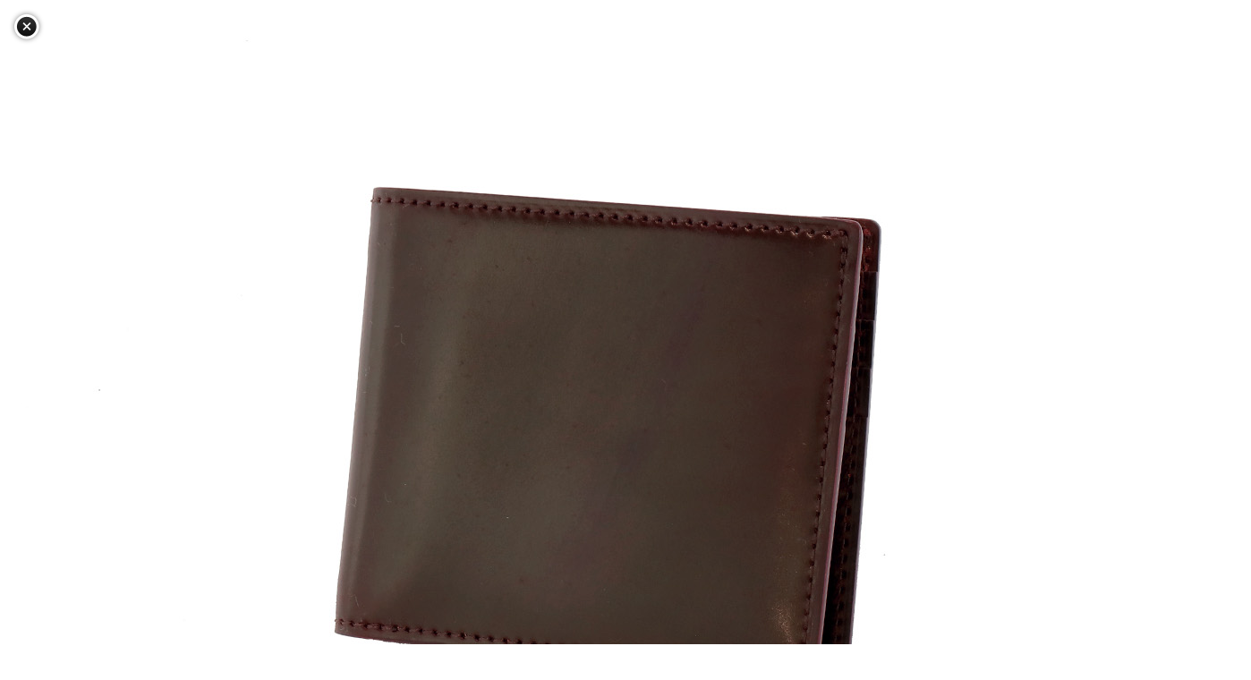

--- FILE ---
content_type: text/html;charset=Shift_JIS
request_url: https://www.ganzo.ne.jp/fs/ganzo/GoodsImagePopup.html?goods_id=138&kind=m&indexno=3
body_size: 1995
content:
<!DOCTYPE html PUBLIC "-//W3C//DTD XHTML 1.0 Transitional//EN" "http://www.w3.org/TR/xhtml1/DTD/xhtml1-transitional.dtd">
<html lang="ja">
<head>
<meta http-equiv="Content-Language" content="ja"/>
<meta http-equiv="Content-Type" content="text/html; charset=Shift_JIS"/>
<meta http-equiv="content-script-type" content="text/javascript" /> 
<meta http-equiv="content-style-type" content="text/css" /> 
<meta http-equiv="Pragma" content="no-cache"/>
<meta http-equiv="cache-control" content="no-cache"/>
<meta http-equiv="Expires" content="Thu, 01 Dec 1994 16:00:00 GMT"/>
 
<meta name="viewport" content="width=device-width, initial-scale=1, maximum-scale=1, user-scalable=no" /> 
<meta name="format-detection" content="telephone=no" /> 
<title>SHELL CORDOVAN 2 (シェルコードバン2)純札入れ｜シェルコードバン｜最高級のメンズ革製品・革財布 GANZO公式WEBサイト</title>
<link rel="stylesheet" type="text/css" href="/shop/css/smartphone.css?v3.24.0" />
<link rel="stylesheet" type="text/css" href="/shop/item/ganzo/smartphone/design/template01/css/original_smp.css" />

<script type="text/javascript" src="/shop/js/futureshop2.js"></script>
<script type="text/javascript" src="/shop/js/jquery.js"></script>
<script type="text/javascript" src="/shop/js/smartphone_lib.js"></script>
<script type="text/javascript" src="/shop/js/smartphone.js"></script>


<!-- Microsoft Clarityタグ -->
<script type="text/javascript">
  (function(c,l,a,r,i,t,y){
    c[a]=c[a]||function(){(c[a].q=c[a].q||[]).push(arguments)};
    t=l.createElement(r);t.async=1;t.src="https://www.clarity.ms/tag/"+i;
    y=l.getElementsByTagName(r)[0];y.parentNode.insertBefore(t,y);
  })(window, document, "clarity", "script", "49q7xmhnrd");
</script>
<!-- End Microsoft Clarityタグ --><script src="//ajax.googleapis.com/ajax/libs/jquery/1.10.2/jquery.min.js"></script>
<script src="https://www.ganzo.ne.jp/shop/js/fs2api.js"></script>

<script class="FS2_repeater">
  var dataLayer = [{'member_id': ''}];
</script>

<!-- Google Tag Manager -->
<script>(function(w,d,s,l,i){w[l]=w[l]||[];w[l].push({'gtm.start':
new Date().getTime(),event:'gtm.js'});var f=d.getElementsByTagName(s)[0],
j=d.createElement(s),dl=l!='dataLayer'?'&l='+l:'';j.async=true;j.src=
'https://www.googletagmanager.com/gtm.js?id='+i+dl;f.parentNode.insertBefore(j,f);
})(window,document,'script','dataLayer','GTM-K599XZ9');</script>
<!-- End Google Tag Manager -->
<!-- Google tag (gtag.js) -->
<script async src="https://www.googletagmanager.com/gtag/js?id=G-4F2E9NDKWV"></script>
<script>
  window.dataLayer = window.dataLayer || [];
  function gtag(){dataLayer.push(arguments);}
  gtag('js', new Date());

  gtag('config', 'G-4F2E9NDKWV');
</script><!-- Pinterest Tag -->
<script>
!function(e){if(!window.pintrk){window.pintrk = function () {
window.pintrk.queue.push(Array.prototype.slice.call(arguments))};var
  n=window.pintrk;n.queue=[],n.version="3.0";var
  t=document.createElement("script");t.async=!0,t.src=e;var
  r=document.getElementsByTagName("script")[0];
  r.parentNode.insertBefore(t,r)}}("https://s.pinimg.com/ct/core.js");
pintrk('load', '2613625623332', {em: '<user_email_address>'});
pintrk('page');
</script>
<noscript>
<img height="1" width="1" style="display:none;" alt=""
  src="https://ct.pinterest.com/v3/?event=init&tid=2613625623332&pd[em]=<hashed_email_address>&noscript=1" />
</noscript>
<!-- end Pinterest Tag -->
<script>
  (function(i,s,o,g,r,a,m){i['GoogleAnalyticsObject']=r;i[r]=i[r]||function(){
  (i[r].q=i[r].q||[]).push(arguments)},i[r].l=1*new Date();a=s.createElement(o),
  m=s.getElementsByTagName(o)[0];a.async=1;a.src=g;m.parentNode.insertBefore(a,m)
  })(window,document,'script','//www.google-analytics.com/analytics.js','ga');
  ga('create', 'UA-11580521-1',{'allowLinker': true});
  ga('send', 'pageview');
</script>
<script type="text/javascript" src="//r2.future-shop.jp/fs.ganzo/pc/recommend.js" charset="UTF-8"></script>
</head>
<body id="FS2_ItemImagePopup" xmlns:fb="http://ogp.me/ns/fb#">


<div class="FS2_thumbnail_container">
<img src="https://ganzo.fs-storage.jp/fs2cabinet/571/57129/57129-m-03-pl.jpg" alt="バーガンディ [56]" />
</div>



<div class="FS2_close"><a href="javascript:close();">閉じる</a>
</div>


</body>

</html>

--- FILE ---
content_type: text/css
request_url: https://www.ganzo.ne.jp/shop/css/smartphone.css?v3.24.0
body_size: 19503
content:
@charset "Shift-JIS";

/*------------------------------------------------------------
	Reset
------------------------------------------------------------*/
html, body, div, span, applet, object, iframe,
h1, h2, h3, h4, h5, h6, p, blockquote, pre,
a, abbr, acronym, address, big, cite, code,
del, dfn, em, font, img, ins, kbd, q, s, samp,
small, strike, strong, sub, sup, tt, var,
b, u, i, center,
dl, dt, dd, ol, ul, li,
fieldset, form, label, legend,
table, caption, tbody, tfoot, thead, tr, th, td {
	margin: 0;
	padding: 0;
	background: transparent;
	border: 0;
	outline: 0;

	font-size: 100%;
}

body {
	font-size: 16px;
}

body,
table,
input, textarea, select, option {
	font-family:"ＭＳ Ｐゴシック",'MS PGothic', "ヒラギノ角ゴ Pro W3",'Hiragino Kaku Gothic ProN', "Hiragino Kaku Gothic Pro", "メイリオ", Meiryo, Osaka,  sans-serif;
	line-height: 1.2;
}

ol, ul {
	list-style: none;
}

table {
	border-collapse: collapse;
	border-spacing: 0;
}

blockquote, q {
	quotes: none;
}

:focus {
	outline: 0;
}

ins {
	text-decoration: none;
}

del {
	text-decoration: line-through;
}


/*------------------------------------------------------------
	Layout
------------------------------------------------------------*/
body {
	-webkit-text-size-adjust: none;
	color: #000;
}


/*------------------------------------------------------------
	ClearFix
------------------------------------------------------------*/
	* html .clearfix {
		zoom: 1;
	}

	*+html .clearfix {
		zoom: 1;
	}

.clearfix:after {
	height: 0;
	visibility: hidden;
	content: ".";
	display: block;
	clear: both;
}


/*------------------------------------------------------------
	jquery
------------------------------------------------------------*/

/* ----- SYSTEM ----- */
.fs_clear {
	clear: both;
}

#fs_debug {
	border: 1px solid silver;
	white-space: pre;
	height: 200px;
	overflow: auto;
	display: none;
}


/* ----- flick ----- */

.fs_sp_flick_container {
	float: left;
	overflow: hidden;
	white-space: nowrap;
	margin: 0;
	padding: 0;

	width: 98%;
}

.fs_sp_flick_container  * {
	position: relative;
	vertical-align: top;
}

.fs_sp_flick_container .fs_flick_target {
	position: relative;
	margin: 0;
	padding: 0;

	float:left;
}

.fs_sp_flick_moving {
    transition: transform 0.2s ease-out;
    -webkit-transition: -webkit-transform 0.2s ease-out;
    -moz-transition: -moz-transform 0.2s ease-out;
    -o-transition: -o-transform 0.2s ease-out;
}

.fs_sp_flick_item_container {
	display: inline-block;
}

.FS2_additional_image_detail_alt {
	text-align: center;
	white-space:pre-line;
	width:240px;
}
/* 画像ポップアップ用 */
#FS2_ItemImagePopup .FS2_additional_image_detail_alt{
	text-align:left;
	padding:5px 1px;
	width:auto;
	white-space:normal;
}

/* ----- drag ----- */

.fs_sp_drag_container {
	float: left;
	overflow: hidden;
	white-space: nowrap;
	margin: 0;
	padding: 0;

	width: 100%;

}

.fs_sp_drag_container  * {
	position: relative;
	vertical-align: top;
}

.fs_sp_drag_container .fs_sp_drag_target {
	position: relative;
	float: left;

	margin: 0;
	padding: 0;

}

/* ----- slide ----- */
.fs_sp_slide_container {
    cursor: pointer;
}



/** ---- lightbox ----- */
.FS2_sp_lightbox_back {
	position: absolute;
	top: 0;
	left: 0;
	background: #000;
	z-index: 9999;
	filter: alpha(opacity=0.6);
	-moz-opacity: 0;
	opacity: 0.6;
	display: none;
	overflow: hidden;
}

.FS2_sp_lightbox_contents {
	z-index: 10000;
	position: absolute;
}


/** ---- dialog ----- */
.FS2_sp_dialog_back {
	position: absolute;
	top: 0;
	left: 0;
	background: #000;
	z-index: 9999;
	filter: alpha(opacity=0.4);
	-moz-opacity: 0;
	opacity: 0.6;
	display: none;
	overflow: hidden;
}

.FS2_sp_dialog_contents {
	z-index: 10000;
	position: absolute;
}

/* ----- read more ----- */
tr.readMoreAnchor {
	visible: none;
}

/* ----- etc ----- */
.FS2_more_btn {
	cursor: pointer;
}


/* ----- logout ----- */
#FS2_Logout_popup{
	width:100%;
	text-align:center;
	display:none;
}

#FS2_Logout_popup .FS2_AlignC{
	width:240px;
	margin:auto;
}


/*--------------------------------------------------------
	全ページ共通設定：テキスト関連
--------------------------------------------------------*/
/*	全体の行間　*/
body{
	line-height:1.2
}

/*	テキストリンク　*/
a{
	color:#1197ff;
	text-decoration:none;
}

/*	テキスト位置　*/

.FS2_aR{
text-align:right;
}

.FS2_aC{
text-align:center;
}

.FS2_aL{
text-align:left;
}

/*　注意文言用テキスト　*/
.FS2_textCaution{
color:red;
}

/*　テキストサイズ　*/
.FS2_textSmall{
font-size:80%;
}

/*　必須　*/
.FS2_icon_require{
	color:#fff;
	background:red;
	margin:0 0 0 0.5em;
	display:inline-block;
	padding:1px 1px 0px 1px;
	line-height:1;
	font-size:90%;
}

/*--------------------------------------------------------
	全ページ共通設定：配置関連
--------------------------------------------------------*/

.FS2_fR{
float:right;
}

.FS2_fC{
float:center;
}

.FS2_fL{
float:left;
}



/*--------------------------------------------------------
	全ページ共通設定：見出し関連
--------------------------------------------------------*/
h1.FS2_PageTitle{
	font-size:80%;
	padding:3px 3px 0px 0px;
	font-weight:normal;
	border-bottom:1px solid #000;
	font-weight:bold;
	margin-bottom:3px;/* caution */
}

p.FS2_PageTitle{
	font-size:80%;
	padding:3px 3px 0px 0px;
	font-weight:normal;
	border-bottom:1px solid #000;
	font-weight:bold;
	margin-bottom:3px;/* caution */
}

h2.FS2_CrossHead{
	font-size:80%;
	margin:3px 0;
	padding-left:5px;
	border-left:3px solid #000;
	line-height:1.1;
}


/*--------------------------------------------------------
	全ページ共通設定：各種コンテナ
--------------------------------------------------------*/
/*　ページ全体のコンテナ　*/
#FS2_layout_body{
	background:#f0f0f0;
}

/*　ヘッダ　*/
#FS2_header{}

/*　フッタ　*/
#FS2_footer{
	margin-bottom:20px;
}

/*　全パーツ共通角丸コンテナ　*/
.FS2_contents_container,.FS2_memberOnly,.FS2_NoItemMessage,.FS2_upper_comment,.FS2_lower_comment,.FS2_ItemComment,.FS2_middle_comment{
	background:#fff;
	margin:4px;
	padding:3px;
	-webkit-box-shadow: 0px 0px 5px #cfcfcf;
	-moz-box-shadow: 0px 0px 5px #cfcfcf;
	box-shadow: 0px 0px 5px #cfcfcf;
	-webkit-border-radius: 5px;
	-moz-border-radius: 5px;
	border-radius: 5px;
}

.FS2_contents_container ul{
	width:100%;
}

.FS2_contents_container li.FS2_iconArrow{
	border-bottom:1px dotted #ddd;
	line-height:1.1;
}

/*　上部コメント　*/
.FS2_upper_comment{}

/*　下部コメント　*/
.FS2_lower_comment{}


.FS2_contents_container li.FS2_iconArrow:last-child{
	border-bottom:none;
}

/*　リストやテーブルのセルを交互に着色　*/
.FS2_Alternateness_bg{
	background:#f6f6f6;
}

/*　商品を閲覧するにはログインが必要です　*/
.FS2_memberOnly{
	text-align:center;
}

/*　現在登録されている商品はありません　*/
.FS2_NoItemMessage{
	text-align:center;
}

/*　商品説明　*/
.FS2_ItemComment{}


/*--------------------------------------------------------
	全ページ共通設定：各種アイコン
--------------------------------------------------------*/
/*　リンクリスト右向き矢印　*/
.FS2_contents_container li.FS2_iconArrow{
	padding:10px 3px;
}


.FS2_contents_container li.FS2_iconArrow a{
	display:block;
	background:url(/shop/img/smartphone/arrow_r.gif) no-repeat right center;
	color:#000;
	margin: 0 5px 0 0;
}

/*　アコーディオンボタン：下向き矢印　*/
.fs_sp_slide_view {
	background-image: url(/shop/img/smartphone/arrow_b.png);
	background-position: right 0px;
	background-repeat: no-repeat;
}

/*　アコーディオンボタン：右向き矢印　*/
.fs_sp_slide_hidden {
	background-image: url(/shop/img/smartphone/arrow_r.png);
	background-position: right 0px;
	background-repeat: no-repeat;
}


/*　入荷お知らせ　*/
/*　商品についてのお知らせ　*/
/*　友達にメールで知らせる　*/
.FS2_Button li{
	border-bottom:1px dotted #ddd;
	line-height:1.1;
}
.FS2_Button li a{
	display:block;
	background:url(/shop/img/smartphone/arrow_r.gif) no-repeat right center;
	color:#000;
	margin: 0 5px 0 0;
	padding:7px 3px;
}
.FS2_Button li:last-child,
.FS2_Button li.FS2_WishListEntry{
	border-bottom:none;
}


/* メールマガジン受信ドメイン警告 */
.FS_mailFilter_container{
	background:#fafafa;
	padding:10px;
	margin:3px 0;
	border:1px solid #ddd;
	border-radius: 3px;
	-moz-border-radius: 3px;
	-webkit-border-radius: 3px;
	font-size:80%;
}





/*　ユーティリティ1　*/
ul.FS2_Utility1{
	text-align:center;
	padding:3px 0;
}

.FS2_Utility1 li{
	display:inline-block;
	width:31%;
	margin:0px;
	text-align:left;
	line-height:1.0;

	-moz-border-radius: 5px;
	-webkit-border-radius: 5px;
	border-radius: 5px;
	border: 1px solid #666;
	-moz-box-shadow:
		0px 1px 3px rgba(173,173,173,0.5),
		inset 0px 0px 3px rgba(255,255,255,1);
	-webkit-box-shadow:
		0px 1px 3px rgba(173,173,173,0.5),
		inset 0px 0px 3px rgba(255,255,255,1);
	box-shadow:
		0px 1px 3px rgba(173,173,173,0.5),
		inset 0px 0px 3px rgba(255,255,255,1);
	text-shadow:
		0px -1px 0px rgba(000,000,000,0.1),
		0px 1px 0px rgba(255,255,255,1);
}

.FS2_Utility1 li a{
	display:block;
	color: #1a1a1a;
	padding: 5px;
	font-size:90%;
}

/*　ユーティリティ1：ホーム　*/
.FS2_UtilityHome{
	background-image:url(/shop/img/smartphone/icon_home.gif) ;
	background-position:center right;
	background-repeat:no-repeat;
}

/*　ユーティリティ1：マイページ　*/
.FS2_UtilityMypage{
	background-image:url(/shop/img/smartphone/icon_mypage.gif) ;
	background-position:center right;
	background-repeat:no-repeat;
}

/*　ユーティリティ1：カート　*/
.FS2_UtilityCart{
	background-image:url(/shop/img/smartphone/icon_cart.gif) ;
	background-position:center right;
	background-repeat:no-repeat;
}


/*　ユーティリティ2：特定商取引法に基づく表示　*/
/*　ユーティリティ2：送料とお支払い方法について　*/
/*　ユーティリティ2：個人情報の取扱いについて　*/
.FS2_Utility2 li{
	border-bottom:1px dotted #ddd;
}

.FS2_Utility2 li a{
	display:block;
	background:url(/shop/img/smartphone/arrow_r.gif) no-repeat right center;
	color:#000;
	margin: 0 5px 0 0;
	padding:7px 3px;
}

.FS2_Utility2 li:last-child{
	border-bottom:none;
}



/*　商品画像閉じるボタン　*/
.FS2_close a{
	text-indent:-9999px;
	background:url(/shop/img/smartphone/thumb_btn_close.png) no-repeat center center;
	display:block;
	width:40px;
	height:40px;
}


/*　商品画像左フリック　*/
.fs_sp_flick_btn_left{
	background:url(/shop/img/smartphone/thumb_btn_l.png) no-repeat left center;
	display:block;
	width:16px;
	height:7px;
	margin:0px;
	float:left;
	margin:3px;
}

/*　商品画像右フリック　*/
.fs_sp_flick_btn_right{
	background:url(/shop/img/smartphone/thumb_btn_r.png) no-repeat right center;
	display:block;
	width:16px;
	height:7px;
	margin:0px;
	float:right;
	margin:2px 4px;
}


/*　レビューを書く単体ボタン　*/
div.FS2_ReviewEdit a{
	display:block;
	padding:2px 4px 2px 23px;
	background:url(/shop/img/smartphone/icon_reviewedit.gif) no-repeat left top #fff;
}


/*　もっと見る　*/
.FS2_MoreList_btn{
	text-align:right;
	color:#1197ff;
	background-image: url(/shop/img/smartphone/arrow_b.png);
	background-position: right center;
	background-repeat: no-repeat;
}

.FS2_MoreList_btn .FS2_more_btn{
	border:none;
	padding:7px 30px 7px 3px;
}

.FS2_MoreList_btn a.FS2_more_btn{
	display:block;
}


.FS2_container_ItemList td.FS2_more_btn {
	text-align:right;
}




/*--------------------------------------------------------
	全ページ共通設定：メッセージ関連
--------------------------------------------------------*/
/*　エラー　*/
.error_content{
	background:red;
	color:#fff;
	padding:10px;
	margin:3px;
}

.FS2_contents_container .error_content{
	margin:0px;
}

/*　販売期間終了　*/
.error_item{
	color:red;
}


/*　在庫切れ　*/
.FS2_noStockText{
	background:#fff7f6;
	color:red;
	border:1px dotted red;
	margin:5px 0;
}
/*　在庫切れ：商品一覧画面　*/
#FS2_CategoryList .FS2_noStockText{
	padding:5px;
}
/*　在庫切れ：商品詳細画面　*/
#FS2_ItemDetail .FS2_noStockText{
	padding:10px;
}

/* 決済設定エラー、配送サービスエラー */
.error_settle_content,
.error_delivery_content{
	background-color:#F00;
	color:#fff;
	padding:10px;
	margin:3px;
}




/*--------------------------------------------------------
	全ページ共通設定：ユーティリティ
--------------------------------------------------------*/
/*　パンくずナビ　*/
.pan{
	font-size:80%;
	padding:0 5px;
	margin:5px 0;
}

/*　商品検索コンテナ　*/
.FS2_Search{
	padding:5px;
	text-align:center;
}

/*　商品検索テキスト　*/
.FS2_Search_text{}

/*　商品検索テキストエリア　*/
.FS2_Search_textarea{
	border:1px solid #1197ff;
	padding:5px;
	margin:0 2px 0 4px;
	width:50%;
}

/*　商品検索ボタン　*/
.FS2_Search_btn_D{
	font-size: 100%;
	color: #ffffff;
	padding: 6px 9px;
	background-color:#000000;
	background: -moz-linear-gradient(top,#555555,#000000);
	background: -webkit-linear-gradient(top,#555555,#000000);
	background: -o-linear-gradient(top,#555555,#000000);
	background: -ms-linear-gradient(top,#555555,#000000);
	background: linear-gradient(to bottom,#555555,#000000);
	border-radius: 3px;
	-moz-border-radius: 3px;
	-webkit-border-radius: 3px;
	border: 0px solid #333333;
	-moz-box-shadow:
		0px 1px 3px rgba(000,000,000,0.5),
		inset 0px 0px 3px rgba(255,255,255,0.5);
	-webkit-box-shadow:
		0px 1px 3px rgba(000,000,000,0.5),
		inset 0px 0px 3px rgba(255,255,255,0.5);
	box-shadow:
		0px 1px 3px rgba(000,000,000,0.5),
		inset 0px 0px 3px rgba(255,255,255,0.5);
	text-shadow:
		0px -1px 0px rgba(000,000,000,0.5),
		0px 1px 0px rgba(255,255,255,0.2)
}

/*　システムナビ　*/
#FS2_SystemNav{
	font-family: Arial, Helvetica, sans-serif;
	font-size: 14px;
	color: #ffffff;
	padding:3px 3px 10px 3px;
	text-align:center;
	background-color:#000000;
	background: -moz-linear-gradient(top,#4a4a4a,#000000);
	background: -webkit-linear-gradient(top,#4a4a4a,#000000);
	background: -o-linear-gradient(top,#4a4a4a,#000000);
	background: -ms-linear-gradient(top,#4a4a4a,#000000);
	background:linear-gradient(to bottom,#4a4a4a,#000000);
	-moz-border-radius: 0px;
	-webkit-border-radius: 0px;
	border-radius: 0px;
	border: 0px solid #ffffff;
	-moz-box-shadow:
		0px 0px 0px rgba(000,000,000,0),
		inset 0px 0px 0px rgba(255,000,217,0);
	-webkit-box-shadow:
		0px 0px 0px rgba(000,000,000,0),
		inset 0px 0px 0px rgba(255,000,217,0);
	box-shadow:
		0px 0px 0px rgba(000,000,000,0),
		inset 0px 0px 0px rgba(255,000,217,0);
	text-shadow:
		0px -1px 0px rgba(000,000,000,0.2),
		0px 1px 0px rgba(255,255,255,0.3);
}

.FS2_SystemNav_btnPC{
  cursor: pointer;
	color:#fff;
	width:70%;
	margin:0 auto;
	color: #ffffff;
	padding: 0px 8px;
	background-color:#242424;
	background: -moz-linear-gradient(top,#919191,#242424);
	background: -webkit-linear-gradient(top, #919191, #242424);
	background: -o-linear-gradient(top,#919191,#242424);
	background: -ms-linear-gradient(top,#919191,#242424);
	background: linear-gradient(to bottom, #919191, #242424);
	border-radius: 3px;
	-moz-border-radius: 3px;
	-webkit-border-radius: 3px;
	border: 1px solid #000000;
	-moz-box-shadow:0px 0px 0px rgba(115,115,115,0),inset 0px 0px 1px rgba(145,145,145,1);
	-webkit-box-shadow:0px 0px 0px rgba(115,115,115,0),inset 0px 0px 1px rgba(145,145,145,1);
	box-shadow:0px 0px 0px rgba(115,115,115,0),inset 0px 0px 1px rgba(145,145,145,1);
	text-shadow:0px -1px 0px rgba(000,000,000,0.7),0px 0px 0px rgba(255,255,255,0.3);
}

/*　PC版切り替えポップアップ　*/
#FS2_SystemNav_popup {width:100%}

.FS2_AlignC{
	width:100%;
	z-index:99999;
	text-align:center
}

.FS2_SystemNav_menu{
	color:#fff;
	font-size:80%;
	padding:10px;
	width:80%;
	margin:5px auto;
	text-align:center;
	border: 1px solid #333;
	border-radius: 3px;
	-moz-border-radius: 3px;
	-webkit-border-radius: 3px;
	border: 0px solid #333333;
	background-color:#000;
	background: -moz-linear-gradient(top,#000000,#444444);
	background: -webkit-linear-gradient(top,#000000,#444444);
	background: -o-linear-gradient(top,#000000,#444444);
	background: -ms-linear-gradient(top,#000000,#444444);
	background: linear-gradient(to bottom,#000000,#444444);
	box-shadow:
		0px 1px 3px rgba(000,000,000,0.5),
		inset 0px 0px 3px rgba(255,255,255,0.5);
	-moz-box-shadow:
		0px 1px 3px rgba(000,000,000,0.5),
		inset 0px 0px 3px rgba(255,255,255,0.5);
	-webkit-box-shadow:
		0px 1px 3px rgba(000,000,000,0.5),
		inset 0px 0px 3px rgba(255,255,255,0.5);
}

#FS2_SystemNav_popup ul li {display:inline;}

#FS2_SystemNav_popup ul li p{
	display:inline-block;
	width:45%;
	padding:10px 0;
	color: #272727;
	background-color:#dfdfdf;
	background: -moz-linear-gradient(top,#ffffff,#dfdfdf);
	background: -webkit-linear-gradient(top,#ffffff,#dfdfdf);
	background: -o-linear-gradient(top,#ffffff,#dfdfdf);
	background: -ma-linear-gradient(top,#ffffff,#dfdfdf);
	background: linear-gradient(to bottom,#ffffff,#dfdfdf);

	border-radius: 3px;
	-moz-border-radius: 3px;
	-webkit-border-radius: 3px;
	border: 1px solid #6e6e6e;
	text-shadow:
		0px -1px 0px rgba(150,150,150,0.5),
		0px 1px 0px rgba(255,255,255,0.2)
}

.FS2_SystemNav_menu_text1{
	font-size:90%
}

.FS2_SystemNav_menu_text2{
	margin:0 0 5px 0;
	font-size:120%;
	/*border-top:1px solid #555;*/
}



/*　並び替え　*/
.FS2_Sort{
	text-align:center;
	padding:3px;
	background:#efefef;
	margin-bottom:10px;
}

.FS2_Sort_btn{
display:inline-block;
	color: #272727;
	padding: 0px 10px;
	background-color:#dfdfdf;
	background: -moz-linear-gradient(top,#ffffff,#dfdfdf);
	background: -webkit-linear-gradient(top,#ffffff,#dfdfdf);
	background: -o-linear-gradient(top,#ffffff,#dfdfdf);
	background: -ms-linear-gradient(top,#ffffff,#dfdfdf);
	background: linear-gradient(to bottom,#ffffff,#dfdfdf);
	border-radius: 3px;
	-moz-border-radius: 3px;
	-webkit-border-radius: 3px;
	border: 1px solid #6e6e6e;
	-moz-box-shadow:
		0px 1px 3px rgba(173,173,173,0.3),
		inset 0px 0px 1px rgba(255,255,255,0.5);
	-webkit-box-shadow:
		0px 1px 3px rgba(173,173,173,0.3),
		inset 0px 0px 1px rgba(255,255,255,0.5);
	box-shadow:
		0px 1px 3px rgba(173,173,173,0.3),
		inset 0px 0px 1px rgba(255,255,255,0.5);
	text-shadow:
		0px 0px 0px rgba(000,000,000,0),
		0px 1px 0px rgba(255,255,255,0.3)
}

/*　並び替えポップアップ　*/
/*　コンテナ中央よせ　*/
.FS2_AlignC{width:100%; z-index:99999;}
.FS2_sort_menu_container{
	width:50%;
	text-align:center;
	background:#fff;
	margin:4px;
	padding:3px;
	margin:0 auto;
	-webkit-border-radius: 5px;
	-moz-border-radius: 5px;
	border-radius: 5px;
}

.FS2_sort_menu_container li{
	border-bottom:1px solid #ddd;
	padding:7px;
}

.FS2_sort_menu_container li:last-child{
	border-bottom:none;
}

.FS2_sort_menu_container .FS2_sort_menu_title{
	background-color:#000;
	background: -moz-linear-gradient(top,#6b6b6b,#000000);
	background: -webkit-linear-gradient(top,#6b6b6b,#000000);
	background: -o-linear-gradient(top,#6b6b6b,#000000);
	background: -ms-linear-gradient(top,#6b6b6b,#000000);
	background: linear-gradient(to bottom,#6b6b6b,#000000);
	border-radius: 3px;
	-webkit-border-radius: 3px;
	-moz-border-radius: 3px;
	color:#fff;
	font-size:80%;
	padding:3px;
}



/*------------------------------------------------------------
	商品共通
------------------------------------------------------------*/
/*　検索結果件数　*/
.FS2_search_count_text{
	font-size:80%;
	text-align:right;
}

/*　商品一覧（おすすめ商品、検索結果一覧）テーブル　*/
.FS2_container_ItemList th{
	padding:6px 3px 6px 0;
	vertical-align:top;
	text-align:left;
}
.FS2_container_ItemList td{
	padding:6px 3px 6px 0;
	vertical-align:top;
	text-align:left;
}

/*　キャッチコピー　*/
.itemCatchCopy{}

/*　アイキャッチアイコン　*/
.FS2_eye_catch_icon img{
	margin-right:2px;
	margin-bottom:2px;
}

/*　商品価格コンテナ　*/
.FS2_itemPrice_area{}

/*　定価　*/
.FS2_tagPrice{
	font-size:80%;
}

.useBorder{
text-decoration:line-through;
}

/*　金額　*/
.itemPrice{
	color:#083b68;
	font-weight:bold;
}

/*　（税込）　*/
.FS2_itemPrice_addition{}


/*　おすすめ商品タイトル　*/
h1.FS2_accordion_btn{
	padding:4px 3px 7px 3px;
	font-weight:normal
}

/*　会員価格あり（画像）　*/
.FS2_members_contents{margin:2px 0}

/*------------------------------------------------------------
	商品詳細
------------------------------------------------------------*/
/*　商品画像　*/
#FS2_ItemDetail .FS2_thumbnail_container{
margin-bottom:10px;
}

/*　商品画像サイズ　*/
#FS2_ItemDetail .FS2_thumbnail_container img{
	width:240px;
}

/*	商品画像（画像ホスティングオプション：メイン・サブ画像群サムネイル）　*/
.FS2_additional_image_container_main{
	margin-bottom:10px;
}

/*　twitter・Facebook　*/
.FS2_TweetButton_area{
	text-align:right;
	margin-bottom:5px;
}


/*　商品名、商品価格コンテナ　*/
.FS2_Name_and_Price li{
	border-bottom:1px dotted #ddd;
	line-height:1.1;
	padding:7px 3px;
}

.FS2_Name_and_Price li:last-child{
	border-bottom:none;
}

/*　商品名　*/
.itemTitle{
	margin:3px 0;
	padding-left:5px;
	line-height:1.0;
}

/*　商品番号　*/
.itemNumber{
	color:#666;
	font-size:80%;
}

/*　ポイント　*/
.FS2_point_area{}


/*　会員登録　*/
.FS2_members_login_link a{
	font-size:80%;
}

/*　カートコンテナ　*/
.FS2_Figure li{
	border-bottom:1px dotted #ddd;
	line-height:1.1;
	padding:7px 3px;
}

.FS2_Figure li:last-child{
	border-bottom:none;
}

/*　項目選択肢　*/
.FS2_Figure select{
	width:100%;
	border:1px solid #1197ff;
	font-size:100%;
}

.FS2_Figure input[type="text"]{
	border:1px solid #1197ff;
	width:99%;
	margin-top:2px;
}

.FS2_Figure ul li label{
	display:block;
	margin:12px 0;
	clear:both;
}

.FS2_Figure ul li input[type="radio"]{
	display:block;
	clear:both;
	float:left;
	position:relative;
	top:-5px;
}


/*　数量テキストエリア　*/
.FS2_Figure input.FS2_Figure_textarea{
	border:1px solid #1197ff;
	padding:5px;
	width:2em;
}

/*　カートに入れるボタン　*/
.FS2_InCartButton_D{
	font-size: 140%;
	color: #ffffff;
	padding: 10px 15px;
	margin:5px;
	letter-spacing:-2px;
	background-color:#000;
	background: -moz-linear-gradient(top,#444444,#000000);
	background: -webkit-linear-gradient(top,#444444,#000000);
	background: -o-linear-gradient(top,#444444,#000000);
	background: -ms-linear-gradient(top,#444444,#000000);
	background: linear-gradient(to bottom,#444444,#000000);
	border-radius: 10px;
	-moz-border-radius: 10px;
	-webkit-border-radius: 10px;
	border: 2px solid #ffffff;
	-moz-box-shadow:
		0px 2px 3px rgba(000,000,000,0.6),
		inset 0px 0px 1px rgba(0,0,0,0.7);
	-webkit-box-shadow:
		0px 2px 3px rgba(000,000,000,0.6),
		inset 0px 0px 1px rgba(0,0,0,0.7);
	box-shadow:
		0px 2px 3px rgba(000,000,000,0.6),
		inset 0px 0px 1px rgba(0,0,0,0.7);
	text-shadow:
		0px -1px 0px rgba(000,000,000,0.2),
		0px 1px 0px rgba(255,255,255,0.3)
}

/*　トラストマーク　*/
.FS2_TrustMark{
	float:right;
	margin:5px 0;
}

/*　返品特約　*/
.FS2_ReturnedSpecialContract_link{
	float:left;
	/*padding-top:20px;*/
}


/*　レビュー件数　*/
.FS_Review li p{
	padding:4px 3px 7px 0px;
	border-bottom:1px dotted #ddd;
}

.FS_Review li p strong{
	color:#1198ff;
	padding:3px;
	font-weight:normal;
}


/*　投稿コンテナ　*/
.FS2_ReviewContents{
	border-bottom:1px dotted #ddd;
	line-height:1.1;
	padding:10px 3px;
}

.FS2_ReviewContents:last-child{
	border-bottom:none;
}

/*　投稿日　*/
.FS2_Review_Detail_Prof_Date{
	font-size:80%;
	color:#666;
}

/*　購入者　*/
.FS2_Review_User_Status{
	background:#ff6600;
	color:#fff;
	font-size:80%;
	padding:2px 0px 0px 2px;
}


/*　評価画像　*/
.FS2_ReviewContents img{
	margin-bottom:5px;
	vertical-align:top;
}

/*　全てのレビューを見る　*/
.FS2_contents_container li.FS2_ReviewList{
	text-align:right;
	padding:7px 3px;
	border-bottom:1px dotted #ddd;
}

/*　レビューを書く　*/
.FS2_contents_container li.FS2_ReviewEdit{
	text-align:right;
	padding:7px 3px;
	border-bottom:1px dotted #ddd;
}

/*　平均評価　*/
.FS2_ReviewAverage{
	text-align:right;
	padding:7px 3px 4px 3px;
	font-size:80%;
}

.FS2_ReviewAverage img{
	margin:2px;
	position:relative;
	top:-3px;
}

/*　レビューを書く（まだレビューなしボタンのみ）　*/
div.FS2_ReviewEdit{
	margin:4px;
	-webkit-box-shadow: 0px 0px 5px #e4e4e4;
	-moz-box-shadow: 0px 0px 5px #e4e4e4;
	box-shadow: 0px 0px 5px #e4e4e4;
	-webkit-border-radius: 5px;
	-moz-border-radius: 5px;
	border-radius: 5px;
	text-align:left;
	border:none;
	padding:5px;
}


/*　商品画像拡大　*/
.FS2_close {
	border:none;
	position:absolute;
	top:10px;
	left:10px;
}



/*------------------------------------------------------------
	お試し店舗ヘッダ
------------------------------------------------------------*/
.FS2_TrialShop_hd{
	color: #ffffff;
	padding: 0px 20px;
	background-color:#007bff;
	background: -moz-linear-gradient(top,#007bff 0%,#0073ed 75%,#007bff);
	background: -webkit-linear-gradient(top,#007bff 0%,#0073ed 75%,#007bff);
	background: -o-linear-gradient(top,#007bff 0%,#0073ed 75%,#007bff);
	background: -ms-linear-gradient(top,#007bff 0%,#0073ed 75%,#007bff);
	background: linear-gradient(to bottom,#007bff 0%,#0073ed 75%,#007bff);
	border-radius: 0px;
	-moz-border-radius: 0px;
	-webkit-border-radius: 0px;
	border-bottom: 1px solid #007bff;
	text-shadow:
		0px -1px 0px rgba(000,000,000,0.1),
		0px 1px 0px rgba(0,87,179,1);
	font-size:80%;
	text-align:center;
	font-weight:bold;
}


/*------------------------------------------------------------
	プレビューボタン
------------------------------------------------------------*/
#FS2_Preview{
	padding:3px;
	background:#f6f6f6;
	line-height:1;
}

.FS2_SystemNav_btnPreview {
	width:100%;
	text-align:center;
}

.FS2_SystemNav_btnPreview a{
	display:block;
	text-align:center;
	color:#fff;
	font-size:80%;
	width:12em;
	margin:0 auto;
	color: #ffffff;
	padding: 2px 0px 2px 5px;
	background-color:#0054ad;
	background: -moz-linear-gradient(top,#007afc 0%,#0054ad);
	background: -webkit-linear-gradient(top,#007afc 0%,#0054ad);
	background: -o-linear-gradient(top,#007afc 0%,#0054ad);
	background: -ms-linear-gradient(top,#007afc 0%,#0054ad);
	background: linear-gradient(to bottom,#007afc 0%,#0054ad);
	border-radius: 20px;
	-moz-border-radius: 20px;
	-webkit-border-radius: 20px;
	border: 1px solid #005bbd;
	box-shadow:
		0px 1px 3px rgba(000,000,000,0.5),
		inset 0px 0px 2px rgba(255,255,255,0.7);
	-moz-box-shadow:
		0px 1px 3px rgba(000,000,000,0.5),
		inset 0px 0px 2px rgba(255,255,255,0.7);
	-webkit-box-shadow:
		0px 1px 3px rgba(000,000,000,0.5),
		inset 0px 0px 2px rgba(255,255,255,0.7);
	text-shadow:
		0px -1px 0px rgba(000,000,000,0.4),
		0px 1px 0px rgba(255,255,255,0.3);
}






/*--------------------------------------------------------
	テーブル
--------------------------------------------------------*/
.FS2_table{
	width:100%;
	font-size:80%;
}

.FS2_table th{
	background:#f0f0f0;
	border:1px solid #ddd;
	font-weight:normal;
	line-height:1.1;
	text-align:left;
	padding:1px;
}

.FS2_table td{
	border:1px solid #ddd;
	line-height:1.1;
	padding:5px;
}

.FS2_table caption {
	width: 100%;
	background: #f6f6f6;
	border: 1px solid #DDDDDD;
	border-bottom: none;
	padding: 4px 0 3px;
	line-height: 1;
	-moz-box-sizing: border-box;
	-webkit-box-sizing: border-box;
	-o-box-sizing: border-box;
	-ms-box-sizing: border-box;
	box-sizing: border-box;
}

.FS2_Item_table td{
	vertical-align:top;
}

.FS2_Item_Thumbnail img{
	margin:0 2px 2px 0;
}

.FS2_table+.FS2_table{
	margin-top:10px;
}

/*--------------------------------------------------------
	リスト
--------------------------------------------------------*/
.FS2_list>li{
	padding:10px 0;
	border-bottom:1px dotted #ddd;
}

.FS2_list>li:first-child{
	padding-top:0px;
}

.FS2_list>li:last-child{
	border-bottom:none;
}

.FS2_list>li>p{
	font-size:80%;
}

.FS2_list>li>div{
	font-size:80%;
}


/*--------------------------------------------------------
	フォーム
--------------------------------------------------------*/

.FS2_table input[type="text"],
.FS2_table input[type="password"],
.FS2_table input[type="number"],
.FS2_table input[type="email"],
.FS2_table input[type="tel"],
.FS2_list input[type="text"],
.FS2_list input[type="password"],
.FS2_list input[type="number"],
.FS2_list input[type="email"],
.FS2_list input[type="tel"],
.FS2_table select,
.FS2_list select,
.FS2_table textarea,
.FS2_list textarea,
#fs2_usePoint{
	border:1px solid #1197ff;
	padding:5px;
}

.FS2_table select,
.FS2_list select{
	width:97%;
	padding:7px 5px;
}

.FS2_table textarea,
.FS2_list textarea{
	width:95%;
	height:3em;
	font-size:100%;
}

.FS2_table select,
.FS2_table input[type="text"],
.FS2_table input[type="email"],
.FS2_table input[type="number"],
.FS2_table input[type="password"],
.FS2_table input[type="tel"],
.FS2_list .FS2_table select,
.FS2_list input[type="text"],
.FS2_list input[type="email"],
.FS2_list input[type="number"],
.FS2_list input[type="password"],
.FS2_list input[type="tel"],
#fs2_usePoint{
	font-size:120%;
}

#fs2_usePoint{
	margin:2px 2px 2px 1.5em;
	padding:2px;
}

.FS2_MobileMailAddress select{
	width:50%;
	position:relative;
	top:2px;
	padding:5px;
}



/* テキストエリアの横幅 */
#fs2_lastName, #fs2_lastName_multi, #fs2_firstName, #fs2_firstName_multi, #fs2_lastNameKana, #fs2_lastNameKana_multi, #fs2_firstNameKana, #fs2_firstNameKana_multi, #nickName, #contributionDateTime, #nameLast, #nameFirst{
	width:40%;
}

#fs2_mobileMail, #fs2_mobileMail_multi{
	width:30%;
}

#fs2_zipCodeFront, #fs2_zipCodeFront_multi, #fs2_zipCodeBack, #fs2_zipCodeBack_multi{
	width:15%;
}

#fs2_workPhonePublic, #fs2_workPhonePublic_multi, #fs2_workPhoneLocal, #fs2_workPhoneLocal_multi, #fs2_workPhoneMember, #fs2_workPhoneMember_multi,
#fs2_workFaxPublic, #fs2_workFaxPublic_multi, #fs2_workFaxLocal, #fs2_workFaxLocal_multi, #fs2_workFaxMember, #fs2_workFaxMember_multi,
#fs2_phoneNumberPublic, #fs2_phoneNumberPublic_multi, #fs2_phoneNumberLocal, #fs2_phoneNumberLocal_multi, #fs2_phoneNumberMember, #fs2_phoneNumberMember_multi,
#fs2_dayPhonePublic, #fs2_dayPhonePublic_multi, #fs2_dayPhoneLocal, #fs2_dayPhoneLocal_multi, #fs2_dayPhoneMember, #fs2_dayPhoneMember_multi,
#fs2_faxNumberPublic, #fs2_faxNumberPublic_multi, #fs2_faxNumberLocal, #fs2_faxNumberLocal_multi, #fs2_faxNumberMember, #fs2_faxNumberMember_multi{
	width:25%;
}

#fs2_emailConfirmation, #fs2_emailConfirmation_multi, #fs2_passwordConfirmation, #fs2_passwordConfirmation_multi, #offerMailAddressConfirm, #entryMailAddressConfirm, #emailConfirm{
	width:65%;
}

#fs2_email, #fs2_email_multi, #fs2_password, #fs2_password_multi, #email, #offerMailAddress, #entryMailAddress{
	width:65%;
	margin-bottom:3px;
}

#fs2_companyName, #fs2_companyName_multi, #fs2_companyNameKana, #fs2_companyNameKana_multi, #fs2_departmentName, #fs2_departmentName_multi, #fs2_departmentNameKana, #fs2_departmentNameKana_multi, #fs2_alternateEmail, #fs2_alternateEmail_multi,
#fs2_prefecture, #fs2_prefecture_multi, #fs2_addressLine1, #fs2_addressLine1_multi, #fs2_addressLine2, #fs2_addressLine2_multi, #fs2_addressLine3, #fs2_addressLine3_multi,
#fs2_nickName, #fs2_nickName_multi, #fs2_mobileEdyMailAddress, #fs2_mobileEdyMailAddress, #communication, #fs2_payment, #fs2_cardNo, #fs2_cardName,
#name, #content, #coment, #mailAddress, #stopMailAddress, #releaseMailAddress, #phrase,
.FS2_textField,
.FS2_body_Cart_GuestLogin #mail,
.FS2_body_FixedPeriodGuestLogin #mail,
.FS2_body_Cart_GuestLogin #phrase,
.FS2_body_FixedPeriodGuestLogin #phrase,
#passwordNew,#passwordNewConfirm,#tempPassword,
.FS2_applyNo input{
	width:95%;
}

#sendMailAddress01, #sendMailAddress02, #sendMailAddress03, #sendMailAddress04,
#sendMailAddress05, #sendMailAddress06, #sendMailAddress07, #sendMailAddress08,
#sendMailAddress09, #sendMailAddress10{
	width:80%;
}

#sendMailAddress01, #sendMailAddress02, #sendMailAddress03, #sendMailAddress04,
#sendMailAddress05, #sendMailAddress06, #sendMailAddress07, #sendMailAddress08,
#sendMailAddress09{
	margin-bottom:3px;
}

.FS2_body_Login_Login #mail,
.FS2_body_Login_Login #phrase,
.FS2_body_Cart_GuestLogin #mail,
.FS2_body_Cart_GuestLogin #phrase,
.FS2_body_ReviewLogin #mail,
.FS2_body_ReviewLogin #phrase,
.FS2_body_WishListLogin #mail,
.FS2_body_WishListLogin #phrase,
.FS2_body_LineIdLinkLogin #mail,
.FS2_body_LineIdLinkLogin #phrase{
	width:94%;
}

.FS2_additionalInput_container {
  margin-top: 5px;
  margin-bottom: 30px;
}


/*--------------------------------------------------------
	ボタン
--------------------------------------------------------*/
/*　目立たせたいボタン　*/
.FS2_Button_P{
	font-size: 100%;
	color: #ffffff;
	padding: 9px;
	background-color:#000;
	background: -moz-linear-gradient(top,#555555,#000000);
	background: -webkit-linear-gradient(top,#555555,#000000);
	background: -o-linear-gradient(top,#555555,#000000);
	background: -ms-linear-gradient(top,#555555,#000000);
	background: linear-gradient(to bottom,#555555,#000000);
	border-radius: 3px;
	-moz-border-radius: 3px;
	-webkit-border-radius: 3px;
	-o-border-radius: 3px;
	border: 0px solid #333333;
	-moz-box-shadow:0px 1px 3px rgba(000,000,000,0.5),inset 0px 0px 3px rgba(255,255,255,0.5);
	-webkit-box-shadow:0px 1px 3px rgba(000,000,000,0.5),inset 0px 0px 3px rgba(255,255,255,0.5);
	-o-box-shadow:0px 1px 3px rgba(000,000,000,0.5),inset 0px 0px 3px rgba(255,255,255,0.5);
	text-shadow:0px -1px 0px rgba(000,000,000,0.5),0px 1px 0px rgba(255,255,255,0.2);
	margin-bottom:10px;
	width:90%;
}


/*　目立たせたくないボタン　*/
.FS2_Button_N{
	font-size: 100%;
	color: #404040;
	padding: 9px;
	background-color:#dbdbdb;
	background: -moz-linear-gradient(top,#dbdbdb 0%,#a6a6a6);
	background: -webkit-linear-gradient(top,#dbdbdb 0%,#a6a6a6);
	background: -o-linear-gradient(top,#dbdbdb 0%,#a6a6a6);
	background: -ms-linear-gradient(top,#dbdbdb 0%,#a6a6a6);
	background: linear-gradient(to bottom,#dbdbdb 0%,#a6a6a6);
	border-radius: 3px;
	-moz-border-radius: 3px;
	-webkit-border-radius: 3px;
	border: 0px solid #ffffff;
	-moz-box-shadow:0px 1px 3px rgba(000,000,000,0.5),inset 0px 0px 3px rgba(255,255,255,0.5);
	-webkit-box-shadow:0px 1px 3px rgba(000,000,000,0.3),inset 0px 0px 1px rgba(201,201,201,1);
	text-shadow:0px -1px 0px rgba(156,156,156,0.2),0px 1px 0px rgba(255,255,255,0);
	margin-bottom:10px;
	width:90%;
}

/* 目立たせたくないボタン：小（グループページ用「お気に入り登録」） */
.FS2_WishListButton_area .FS2_Button_N{
	padding:3px 5px;
	width:auto;
	font-size:0.834em;
	margin-top:5px;
}

/*　さらに目立たせたくないボタン（グループページ用「お気に入り登録済み」）*/
.FS2_Button_NN{
	font-size: 100%;
	background: #eee;
	-webkit-appearance: none;
	border: 1px solid #aaa;
	border-radius: 3px;
	-moz-border-radius: 3px;
	-webkit-border-radius: 3px;
	color: #999;
	padding:3px 5px;
}

/* さらに目立たせたくないボタン：小（グループページ用「お気に入り登録済み」） */
.FS2_WishListButton_area .FS2_Button_NN{
	width:auto;
	font-size:0.834em;
}


/*　小さいボタン　*/
.FS2_Button_S{
	color: #000000;
	padding:0px;
	background: -moz-linear-gradient(top,#fafafa,#ababab);
	background: -webkit-linear-gradient(top,#fafafa,#ababab);
	background: -o-linear-gradient(top,#fafafa,#ababab);
	background: -ms-linear-gradient(top,#fafafa,#ababab);
	background: linear-gradient(to bottom,#fafafa,#ababab);
	border-radius: 3px;
	-moz-border-radius: 3px;
	-webkit-border-radius: 3px;
	border: 1px solid #8a8a8a;
	box-shadow:
		0px 1px 3px rgba(000,000,000,0),
		inset 0px 0px 2px rgba(255,255,255,0.7);
	-moz-box-shadow:
		0px 1px 3px rgba(000,000,000,0),
		inset 0px 0px 2px rgba(255,255,255,0.7);
	-webkit-box-shadow:
		0px 1px 3px rgba(000,000,000,0),
		inset 0px 0px 2px rgba(255,255,255,0.7);
	text-shadow:
		0px 0px 0px rgba(000,000,000,0.4),
		0px 1px 0px rgba(255,255,255,0.3);
}



/*　小さいボタン Positive　*/
.FS2_Button_SP{
	color: #fff;
	padding:0px;
	background-color:#000;
	background: -moz-linear-gradient(top,#555555 0%,#000000);
	background: -webkit-linear-gradient(top,#555555 0%,#000000);
	background: -o-linear-gradient(top,#555555 0%,#000000);
	background: -ms-linear-gradient(top,#555555 0%,#000000);
	background: linear-gradient(to bottom,#555555 0%,#000000);
	border-radius: 3px;
	-moz-border-radius: 3px;
	-webkit-border-radius: 3px;
	border: 1px solid #333;
	box-shadow:0px 1px 3px rgba(000,000,000,0.5),inset 0px 0px 3px rgba(255,255,255,0.5);
	-moz-box-shadow:0px 1px 3px rgba(000,000,000,0.5),inset 0px 0px 3px rgba(255,255,255,0.5);
	-webkit-box-shadow:0px 1px 3px rgba(000,000,000,0.5),inset 0px 0px 3px rgba(255,255,255,0.5);
	-o-box-shadow:0px 1px 3px rgba(000,000,000,0.5),inset 0px 0px 3px rgba(255,255,255,0.5);
	text-shadow:0px -1px 0px rgba(000,000,000,0.5),0px 1px 0px rgba(255,255,255,0.2);
}


/*　ボタン共通コンテナ　*/
.FS2_Button_container{
	text-align:center;
	margin:10px;
}

.FS2_Button_container input[type="image"]{
	margin-bottom:10px;
}

.FS2_body_Cart_ShoppingCart .FS2_Button_container{margin:0px;}
.FS2_body_Cart_OrderConfirm .FS2_Button_container{margin:3px 0 20px 0;}



/*--------------------------------------------------------
	カート共通
--------------------------------------------------------*/
.FS2_Cart_container{}


/*　購入商品一覧　*/
.FS2_Cart_Item_table td{
	vertical-align:top;
	border:none;
}

/*　購入商品一覧：商品画像　*/
.FS2_Cart_Item_Thumbnail{
	width:52px;
	padding:0px;
}

.FS2_Cart_Item_Thumbnail img{
	margin:2px 2px 2px 0;
}

.FS2_Cart_Item_Name{
	padding:2px;
}
.FS2_CartSellTerms{
  font-size: 80%;
}
.FS2_CartSellTerms::before{
  content: "[";
}
.FS2_CartSellTerms::after{
  content: "]";
  display: initial;
  visibility: visible;
  font-size: inherit;
}
.FS2_CartSellTerms_label::after{
  content:"：";
}
.FS2_aR{white-space:nowrap;}

/*　単価　*/
.FS2_Cart_Detail_PieceRate th{vertical-align:top; width:6em}
.FS2_Cart_Detail_PieceRate td{padding:0px;}
.FS2_Cart_Detail_PieceRate table{width:100%;}
.FS2_Cart_Detail_PieceRate table td{border:none; border-bottom:1px solid #ddd; padding:2px 5px 2px 2px;}
.FS2_Cart_Detail_PieceRate .FS2_aR{white-space:nowrap;}
.FS2_Cart_Detail_PieceRate .FS2_aR td{text-align:left;}
.FS2_Cart_Detail_PieceRate .FS2_aR td.FS2_aR{text-align:right;}
.FS2_Cart_container .FS2_Cart_Detail_PieceRate table{border:none; margin:0px;}
.FS2_Cart_container .FS2_Cart_Detail_PieceRate table tr:last-child td{border:none;}
.FS2_OrderConfirm_container1 .FS2_Cart_Detail_PieceRate table tr:last-child td{border:none;}


/*　会員価格　*/
.FS2_Cart_Detail_MembersPrice{
	margin-right:0.5em;
}

/*　オプション　*/
.FS2_Cart_Detail_PieceRate .FS2_aR table td{
white-space: normal;
}
.FS2_Cart_Detail_PieceRate .FS2_aR table td.FS2_aR{
white-space: nowrap;
}

/*　数量　*/
.FS2_Cart_Detail_Count input{
	width:4em;
	text-align:right
	}

/*　小計　*/
.FS2_Cart_Detail_Subtotal{}


/*　合計　*/
.FS2_Cart_Sum_table{
	width:70%;
	margin:0 0 5px auto;
}

.FS2_Cart_Sum_table th{
	padding-left:5px;
}

/*  総合計  */
.FS2_Cart_Sum_table tr.FS2_Cart_Detail_InclusiveSum th,
.FS2_Cart_Sum_table tr.FS2_Cart_Detail_InclusiveSum td{
	border-top-width:3px;
	border-top-style:double;
}


/*　合計ポイント　*/
.FS2_Cart_Detail_Point{}

/*　合計金額　*/
.FS2_Cart_Detail_ItemPriceSummary{
	font-weight:bold;
	font-size:120%;
}



/*　この商品を取り消しボタン　*/
.FS2_CancelButton_container{
	width:100%;
	text-align:right;
}

.FS2_CancelButton{
	border:none;
	padding:0px;
	background:none;
	font-size:90%;
	color:#4b87b2;
	margin:3px 0px;
	}


/*　変更ボタン　*/
.FS2_CountButton{padding:6px}


/*　STEP画像　*/
.FS2_orderFlow{
	text-align:center;
}

.FS2_orderFlow img{
    max-width: 98% !important;
}


/*　送料無料　*/
.FS2_CartInformation{
	background:#fafafa;
	padding:10px;
	margin:3px 0;
	border:1px solid #ddd;
	border-radius: 3px;
	-moz-border-radius: 3px;
	-webkit-border-radius: 3px;
	font-size:80%;
}

.cartInfor{
	color:red;
	font-weight:bold;
	font-size:120%;
}


/*--------------------------------------------------------
	カート：お届け先指定
--------------------------------------------------------*/
.FS2_DeliveryAddress_list li:last-child{
	border-bottom:none;
}

.FS2_DeliveryMultiEdit_list li:last-child{
	border-bottom:none;
}

.FS2_DeliveryMethod_detail{
	padding-left:1.5em;
	margin-bottom:10px;
}

.FS2_DeliveryEdit_list>li:first-child{
	padding-top:10px;
}

.FS2_DeliveryEdit_list label{
	display:block;
}



/*--------------------------------------------------------
	カート：お支払方法
--------------------------------------------------------*/
.FS2_CreditCard_ExpireDate select{
	width:30%;
}

.FS2_SettleEdit_list {
	margin-top:5px;
}

.FS2_SettleEdit_list li{
	border:1px solid #ddd;
	padding:5px 5px 8px 5px;
	line-height:1.1;
}

.FS2_SettleEdit_list li+li{
  margin-top: -1px;
}

.FS2_SettleEdit_list li:last-child {
  border-bottom: 1px solid #ddd;
}

.FS2_SettleEdit_list li p{
	margin:3px;
}

.FS2_SettleEdit_list li table{
	margin-bottom:0px;
}

.FS2_SettleEdit_list th.FS2_aC{
	text-align:center;
}

.FS2_SettleEdit_list_Communication{
	margin-top:10px;
}

.FS2_SettleEdit_list label{
	display:block;
	margin:8px 0;
}

.FS2_SettleEdit_list_EnterdCredit_table td{
	font-size:10px;
}

.FS2_SettleEdit_Point_container>label{
	display:block;
	margin-top:5px;
}

/*--------------------------------------------------------
	カート：注文確認
--------------------------------------------------------*/
.FS2_ReturnedSpecialContract_container {
	font-size:80%;
}

.FS2_ReturnedSpecialContract_container_link{
	width:100%;
}

.FS2_body_Cart_OrderConfirm .FS2_Cart_Sum_table .FS2_Cart_Detail_ItemPriceSummary,
.FS2_body_Cart_OrderDetail .FS2_Cart_Sum_table .FS2_Cart_Detail_ItemPriceSummary{
	font-size:100%;
	font-weight:normal;
}

.FS2_Cart_Detail_InclusiveSum{
	font-size:120%;
	font-weight:bold;
}

.FS2_ModifyButton_container{
	text-align:right;
}

.FS2_ModifyButton{
	padding:6px;
}

.FS2_OrderConfirm_container2 h2.FS2_CrossHead{margin-top:1em;}

.FS2_OrderConfirm_DeliveryItem_list{
	margin:16px 0;
}
.FS2_OrderConfirm_DeliveryItem_list>li{
	border-bottom:none;
	padding-bottom:0;
}

.FS2_OrderConfirm_DeliveryItem_list .FS2_table th{
	width:26%;
}

/* 注文処理中文言非表示 */
#FS2_OrderProcessingComment_container{
	display:none;
}



/*--------------------------------------------------------
	カート：注文確定
--------------------------------------------------------*/
/*　オリコ　*/
.FS2_OricoOrder_Caution_text{
	background:#ffe8e7;
	color:red;
	border:3px solid #ffa29d;
	padding:2px;
	text-align:center;
	margin-bottom:10px;
	font-size:80%;

}
.FS2_OricoOrder_Caution_btn{
	padding:3px;
	text-align:center;
	margin-bottom:10px;
	width:100%
}
.FS2_OricoOrder_Caution_text2 {
	font-size:80%;
	margin-bottom:20px;
	color:red
}

/*　Edy　*/
.FS2_EdyOrder_Caution_text{
	background:#ffe8e7;
	color:red;
	border:3px solid #ffa29d;
	padding:2px;
	text-align:center;
	margin-bottom:10px;
	font-size:80%;
}
.FS2_EdyOrder_Caution_btn{
	padding:3px;
	text-align:center;
	margin-bottom:10px;
	width:100%
}
.FS2_EdyOrder_Caution_text2{
	font-size:80%;
	margin-bottom:20px;
	color:red
}

/*　コンビニ　*/
.FS2_payout_info{
	margin-top:10px;
	background:#fafafa;
	border:1px solid #ddd;
	padding:5px;
}

.FS2_payout_info ol{
	padding-left:1.5em;
	list-style:outside;

}
.FS2_payout_info ol li{
	list-style:decimal;
	font-size:80%;
	margin-bottom:5px;
	margin-top:10px;
}

.FS2_payout_info ol li:last-child{
	margin-bottom:0px;
}

.FS2_payout_info p{
	font-size:80%;
}
.FS2_payout_info_text{
	margin-top:10px;
}


/*--------------------------------------------------------
	個人情報同意
--------------------------------------------------------*/
.FS2_privacyPageLink_container{
	text-align:center;
	padding:5px 0;
	margin-bottom:5px;
	line-height:2;
}

.FS2_privacyPageLink_container a{
	font-size:80%;
}


/*--------------------------------------------------------
	会員登録
--------------------------------------------------------*/
.FS2_MemberAgreement_container{
	border:1px solid #999;
	border-radius:5px;
	padding:10px;
}

.FS2_MemberAgreement_container textarea{
	border:none;
	height: 20em;
	margin-bottom: 10px;
	overflow: scroll;
	width: 93%;
}

.FS2_birthdayDateYear select{
	width:25%;
}
.FS2_birthdayOnceMessage{display:block;}


/*--------------------------------------------------------
	闇市認証
--------------------------------------------------------*/
.FS2_CertifyButton_container input[type="password"]{
	border:1px solid #1197ff;
	width:90%;
	margin:3px 3px 10px 3px;
	padding:5px;
}


.FS2_FriendlyMailEdit table td{
	border:none;
}

.FS2_ArrivalInformationEntry_VariationList select{
	height:3em;
}

.FS2_list .FS2_TradeSafe{
	font-size:130%;
}



/*--------------------------------------------------------
	レビュー
--------------------------------------------------------*/
.FS2_ReviewEntry_table table td{
	border:none;
	padding-left:0px;
}

.FS2_ReviewStars_container{
	margin-bottom:20px;
}

.FS2_ReviewCaution_container{
	margin-bottom:20px;
	font-size:80%;
}

.FS2_ReviewCaution_container ul{
	list-style:outside;
	padding-left:1.5em;
	width:95%;
}

.FS2_fsReviewRecommendEvaluation select{
	width:55%;
}

.FS2_ReviewContents .FS2_Item_table{
	margin-bottom:3px;
	font-size:80%;
}

.FS2_ReviewListGoods_container .FS2_Item_table{
	margin-bottom:20px;
}

.FS2_ReviewEntry_container .FS2_Item_table{
	margin-bottom:10px;
}

.FS2_ReviewListGoods_container .FS2_Item_table{
	margin-bottom:10px;
}

.FS2_body_ReviewLogin .FS2_LoginButton_container,
.FS2_body_WishListLogin .FS2_LoginButton_container{
	line-height:1.5;
}



/*------------------------------------------------------------
	ログアウトメニュー/リンク
------------------------------------------------------------*/
.FS2_Logout_menu{
	color:#fff;
	font-size:80%;
	padding:10px;
	width:80%;
	margin:5px auto;
	text-align:center;
	border: 1px solid #333;
	border-radius: 3px;
	-moz-border-radius: 3px;
	-webkit-border-radius: 3px;
	border: 0px solid #333333;
	background-color:#000;
	background: -moz-linear-gradient(top,#000000,#444444);
	background: -webkit-linear-gradient(top,#000000,#444444);
	background: -o-linear-gradient(top,#000000,#444444);
	background: -ms-linear-gradient(top,#000000,#444444);
	background: linear-gradient(to bottom,#000000,#444444);
	box-shadow:
		0px 1px 3px rgba(000,000,000,0.5),
		inset 0px 0px 3px rgba(255,255,255,0.5);
	-moz-box-shadow:
		0px 1px 3px rgba(000,000,000,0.5),
		inset 0px 0px 3px rgba(255,255,255,0.5);
	-webkit-box-shadow:
		0px 1px 3px rgba(000,000,000,0.5),
		inset 0px 0px 3px rgba(255,255,255,0.5);
}

#FS2_Logout_popup ul li {display:inline;}

#FS2_Logout_popup ul li p{
	display:inline-block;
	width:45%;
	padding:10px 0;
	color: #272727;
	background-color:#dfdfdf;
	background: -moz-linear-gradient(top,#ffffff 0%,#dfdfdf);
	background: -webkit-linear-gradient(top,#ffffff 0%,#dfdfdf);
	background: -o-linear-gradient(top,#ffffff 0%,#dfdfdf);
	background: -ms-linear-gradient(top,#ffffff 0%,#dfdfdf);
	background: linear-gradient(to bottom,#ffffff 0%,#dfdfdf);
	border-radius: 3px;
	-moz-border-radius: 3px;
	-webkit-border-radius: 3px;
	border: 1px solid #6e6e6e;
	text-shadow:
		0px -1px 0px rgba(150,150,150,0.5),
		0px 1px 0px rgba(255,255,255,0.2);
}

#FS2_Logout_popup .FS2_Logout_menu_yes a{
	display: block;
}

#FS2_Logout_popup .FS2_Logout_menu_no {
	cursor: pointer;
}

.FS2_Logout_menu_text1{
	font-size:90%
}

.FS2_Logout_menu_text2{
	margin:10px 0 5px 0;
	font-size:120%;
	border-top:1px solid #555;
	padding-top:5px;
}



/*------------------------------------------------------------
	楽天銀行、Edy説明ページ共通
------------------------------------------------------------*/
.FS2_body_Common_ebank p{
	margin-bottom:1em;
	font-size:80%;
}

.FS2_body_Common_ebank ol{
	padding-left:1.5em;
	margin-bottom:1em;
}

.FS2_body_Common_ebank li{
	list-style:decimal;
	font-size:80%;
	margin-bottom:1em;
}


.FS2_body_Common_mobile_edy p{
	margin-bottom:1em;
	font-size:80%;
}

.FS2_body_Common_mobile_edy ol{
	padding-left:1.5em;
	margin-bottom:1em;
}

.FS2_body_Common_mobile_edy li{
	list-style:decimal;
	font-size:80%;
	margin-bottom:1em;
}



/*------------------------------------------------------------
	clear fix
------------------------------------------------------------*/
div:after{
	content: ".";
	display: block;
	visibility: hidden;
	height: 0.1px;
	font-size: 0.1em;
	line-height: 0;
	clear: both;
}

/*------------------------------------------------------------
	system
------------------------------------------------------------*/
.FS2_dialog_target {
	display: none;
}

/*------------------------------------------------------------
	coupon
------------------------------------------------------------*/

.FS2_titleArea {
	overflow:hidden;
}
.FS2_MoveToAcquiredCouponList {
	text-align:right;
}/* 「獲得済み・お得意様特別クーポンを見る」を制御 */


.FS2_CouponImgArea {
	margin:10px 0;
	text-align:center;
}
div.FS2_CouponInfo {
	border:3px double #c99;
	background-color:#fff3ee;
	padding:10px;
	margin:10px 0;
	border-radius:10px;
}
div.FS2_CouponInfo p.FS2_CouponTitle {
	color:#c00;
	font-size:1.4em;
	margin:10px;
}
div.FS2_CouponInfo p.FS2_CouponRequirements {
	color:#333;
	margin:0 0 8px 0;
	padding:0;
}
.FS2_CouponBlock {
	padding:10px;
}
.FS2_CouponEffect {
	color:#c00;
	font-weight:bold;
	text-align:center;
	margin-bottom:8px;
}
.FS2_CouponRequirements {
	font-size:0.9em;
	text-align:right;
}
.FS2_CouponBlock .FS2_Button_container {
	margin:10px 0 0 0;
}
.FS2_CouponInformation {
	margin-top:10px;
}
.FS2_CouponBlock .FS2_CouponDescription table {
	margin:10px 0;
}
.FS2_CouponLimit_container strong {
	display:block;
	margin:12px 0 8px 0;
}
.FS2_CouponLimit_container li {
	text-indent:-1em;
	padding-left:1em;
	margin-bottom:5px;
	font-size:0.9em;
}
.FS2_MoveToCouponCode_container {
	padding:10px 6px 0 6px;
}
.FS2_MoveToCouponCode_container em {
	font-style:normal;
	display:block;
	text-align:center;
	padding-bottom:4px;
	border-bottom:1px dotted #999;
}
.FS2_CouponItemsArea {
	margin:10px 0;
}
.FS2_CouponItemsArea .FS2_CouponItemTable{
	margin:10px auto;
	width:100%;
}
.FS2_CouponItemsArea .FS2_CouponItemTable td{
	padding:0 3px;
	text-align:center;
	vertical-align:top;
}

.FS2_CouponItemsArea .FS2_CouponItemTable td img{
	width:90px;
}

.FS2_CouponItemsArea .FS2_CouponItemTable td span{
	display:block;
}

body#FS2_body_Coupon .FS2_CouponSearchButtonContainer .FS2_CouponSearchButton {
	padding:5px 10px;
	float:right;
	width:auto;
}

body#FS2_body_Coupon .FS2_BacktoCouponListButtonContainer .FS2_BacktoCouponListButton {
	padding:5px 10px;
	float:left;
	width:auto;
	background: #ffffff; /* Old browsers */
	background: -moz-linear-gradient(top,  #ffffff 0%, #f3f3f3 50%, #ededed 51%, #ffffff 100%); /* FF3.6+ */
	background: -webkit-gradient(linear, left top, left bottom, color-stop(0%,#ffffff), color-stop(50%,#f3f3f3), color-stop(51%,#ededed), color-stop(100%,#ffffff)); /* Chrome,Safari4+ */
	background: -webkit-linear-gradient(top,  #ffffff 0%,#f3f3f3 50%,#ededed 51%,#ffffff 100%); /* Chrome10+,Safari5.1+ */
	background: -o-linear-gradient(top,  #ffffff 0%,#f3f3f3 50%,#ededed 51%,#ffffff 100%); /* Opera 11.10+ */
	background: -ms-linear-gradient(top,  #ffffff 0%,#f3f3f3 50%,#ededed 51%,#ffffff 100%); /* IE10+ */
	background: linear-gradient(to bottom,  #ffffff 0%,#f3f3f3 50%,#ededed 51%,#ffffff 100%); /* W3C */
	filter: progid:DXImageTransform.Microsoft.gradient( startColorstr='#ffffff', endColorstr='#ffffff',GradientType=0 ); /* IE6-9 */


}

.FS2_GetCoupon {
	color:#fff;
	font-weight:bold;
	text-align:center;
	padding:4px 10px 3px 10px;
	background-color:#c00;
	border:3px double #fff;
	border-width:3px 0px;
}
.FS2_CouponDescription {
	margin-top:10px;
}

.FS2_CouponConditionTable ul li{
	margin:4px 0 3px 0;
}


.FS2_InputCouponCode_container {
	text-align:center;
	padding-top:10px;
}
.FS2_InputCouponCode_container h2 {
	margin-bottom:10px;
}

/* login */
.FS2_body_CouponLogin #mail {
	width:95%;
}

/* 支払方法選択↓ */


/* 支払方法選択時にクーポンコード入力↓ */
.FS2_getCouponBlock {
    border: 1px solid #AAAAAA;
    border-radius: 5px 5px 5px 5px;
    margin: 4px 0 3px;
    padding: 4px 10px;
}
.FS2_getCouponBlock input[name="couponCode"]{
	width:180px;
	margin:5px 5px 5px 3px;
}

.FS2_SettleEdit_Coupon_container .FS2_getCouponBlock .FS2_ApplyCouponButtonContainer,
.FS2_SettleEdit_Coupon_container .FS2_getCouponBlock .FS2_ApplyCouponButtonContainer input{
	display:inline;
}
/* 支払方法選択時にクーポンコード入力↑ */


.FS2_ChooseCoupon_container dt {
	margin-top:8px;
	background-color:#999;
	color:#fff;
	text-align:center;
	padding:4px 0 3px 0;
}
.FS2_ChooseCoupon_container dt .FS2_ChooseCouponComment{
	display:block;
	font-size:0.9em;
}

.FS2_ChooseCoupon_container li {
	margin:4px 0 3px 0;
	border-radius:5px;
	border:1px solid #aaa;
	padding:4px 10px;
}

input[type="submit"].FS2_CancelCouponButton{
	display:block;
	padding:5px 10px 4px 10px;
	border:1px solid #999;
	border-radius: 4px;
	font-size: 14px;
	font-weight: bold;
	color: #fff;
	letter-spacing:1px;
	text-align: center;
	text-shadow: rgba(10, 10, 10, 0.4) 0px -1px 0px;
	text-decoration: none;
	background: #6db3f2; /* Old browsers */
	background: -moz-linear-gradient(top, #6db3f2 0%, #54a3ee 50%, #3690f0 51%, #1e69de 100%); /* FF3.6+ */
	background: -webkit-gradient(linear, left top, left bottom, color-stop(0%,#6db3f2), color-stop(50%,#54a3ee), color-stop(51%,#3690f0), color-stop(100%,#1e69de)); /* Chrome,Safari4+ */
	background: -webkit-linear-gradient(top, #6db3f2 0%,#54a3ee 50%,#3690f0 51%,#1e69de 100%); /* Chrome10+,Safari5.1+ */
	background: -o-linear-gradient(top, #6db3f2 0%,#54a3ee 50%,#3690f0 51%,#1e69de 100%); /* Opera 11.10+ */
	background: -ms-linear-gradient(top, #6db3f2 0%,#54a3ee 50%,#3690f0 51%,#1e69de 100%); /* IE10+ */
	background: linear-gradient(to bottom, #6db3f2 0%,#54a3ee 50%,#3690f0 51%,#1e69de 100%); /* W3C */
	filter: progid:DXImageTransform.Microsoft.gradient( startColorstr='#6db3f2', endColorstr='#1e69de',GradientType=0 ); /* IE6-9 */
}

input[type="submit"].FS2_ApplyCouponButton{
	display:block;
	padding:5px 10px 4px 10px;
	border:1px solid #999;
	border-radius: 4px;
	font-size: 14px;
	font-weight: bold;
	color: #fff;
	letter-spacing:1px;
	text-align: center;
	text-shadow: rgba(10, 10, 10, 0.4) 0px -1px 0px;
	text-decoration: none;
	background: #f85032; /* Old browsers */
	background: -moz-linear-gradient(top, #f85032 0%, #f16f5c 50%, #f6290c 51%, #f02f17 71%, #e73827 100%); /* FF3.6+ */
	background: -webkit-gradient(linear, left top, left bottom, color-stop(0%,#f85032), color-stop(50%,#f16f5c), color-stop(51%,#f6290c), color-stop(71%,#f02f17), color-stop(100%,#e73827)); /* Chrome,Safari4+ */
	background: -webkit-linear-gradient(top, #f85032 0%,#f16f5c 50%,#f6290c 51%,#f02f17 71%,#e73827 100%); /* Chrome10+,Safari5.1+ */
	background: -o-linear-gradient(top, #f85032 0%,#f16f5c 50%,#f6290c 51%,#f02f17 71%,#e73827 100%); /* Opera 11.10+ */
	background: -ms-linear-gradient(top, #f85032 0%,#f16f5c 50%,#f6290c 51%,#f02f17 71%,#e73827 100%); /* IE10+ */
	background: linear-gradient(to bottom, #f85032 0%,#f16f5c 50%,#f6290c 51%,#f02f17 71%,#e73827 100%); /* W3C */
	filter: progid:DXImageTransform.Microsoft.gradient( startColorstr='#f85032', endColorstr='#e73827',GradientType=0 ); /* IE6-9 */

}

.FS2_ChooseCoupon_container li .FS2_Button_container{
	margin:10px 0 0 0;
	padding:0;
}

.FS2_ChooseCoupon_container li .FS2_Button_container .FS2_CancelCouponButton,
.FS2_ChooseCoupon_container li .FS2_Button_container .FS2_ApplyCouponButton{
	float:right;
}

.FS2_ChooseCoupon_container li .FS2_Button_container{
	text-align:right;
}

.FS2_ChooseCoupon_container li.FS2_DisableCoupon *{color:#999;}

.FS2_ChooseCoupon_container li.FS2_DisableCoupon p{
	margin:6px 0 0 0;
	padding:5px 0 0 0;
	border-top:1px solid #999;
	color:#f90;
	font-weight:bold;
	text-align:right;
}


.FS2_ChooseCoupon_container span.FS2_CouponListTitle {
	display:block;
	margin-bottom:4px;
}
.FS2_ChooseCoupon_container .FS2_CouponListEffect {
	display:block;
	color:#f00;
}


/*------------------------------------------------------------
	volumeDiscount
------------------------------------------------------------*/

/* ////////// 注文確認画面 /////////// */
/* まとめ買い対象外です */
div.FS2_ExcludedFromVolumeDiscount{
	margin-bottom:5px;
}

/* ////////// ショッピングカート /////////// */
.FS2_VolumeDiscountInformation{
	margin-top:10px;
}

.FS2_VolumeDiscountInformation span{
	display:block;
}
span.FS2_VolumeDiscountNote_Next{
	font-size:1.2em;
	margin-bottom:5px;
}

/*------------------------------------------------------------
	myPage
------------------------------------------------------------*/
#FS2_body_MyPage em{
	font-style:normal;
}

p.FS2_ReviewDate{
	margin:3px 0 5px 0;
}


#FS2_body_MyPage .FS2_MessageContents_container{
	font-size:0.83em;
	margin-bottom:16px;
}

#FS2_body_MyPage .FS2_contents_container h2{
	margin:5px 0 10px 0;
}

.FS2_Cart_Detail_table tr th{
	vertical-align:middle;
}

/*  注文履歴  */
div.FS2_SelectYearList{
	margin:5px 5px 10px 0;
	float:right;
}

div.FS2_SelectYearList select{
	border: 1px solid #1197FF;
	padding: 7px 5px;
}



div.FS2_OrderTotal {
	clear: both;
	margin: 8px 0 18px;
}
div.FS2_OrderTotal h2 {
	margin-bottom: 6px;
}
div.FS2_OrderTotal dt {
	float: left;
	padding-bottom:5px;
}
div.FS2_OrderTotal dd {
	margin-right: 16px;
	padding-bottom:5px;
}

.FS2_Cart_Detail_PieceRate table tr:last-child td{
	border-bottom:none;
}


ol.FS2_OrderHistoryList{
	border:1px solid #bbb;
	border-width:1px 0;
	margin:0 0 10px 0;
}

.FS2_contents_container  .FS2_OrderHistoryList li{
	line-height:1.4em;
	border-bottom:1px solid #bbb;
}


.FS2_OrderHistoryList em{
	font-style:normal;
/*	font-weight:bold;*/
}




/*  注文履歴詳細  */
#FS2_OrderDetailHead,
#FS2_FixedPeriodDetailHead {
  margin: 10px 0 18px;
}
#FS2_OrderDetailHead dt,
#FS2_FixedPeriodDetailHead dt {
  float: left;
	margin-right:6px;
}
#FS2_OrderDetailHead dd,
#FS2_FixedPeriodDetailHead dd {
  margin-bottom: 8px;
}

.FS2_OrderDetail_list{
	border:1px dotted #bbb;
	border-width:1px 0 0 0;
	padding-top:8px;
}

.FS2_OrderDetail_Delivery_container{
	margin:20px 0;
	padding:0 0 20px 0;
}


.FS2_OrderDetail_Delivery_container h3{
	font-size:0.83em;
	margin-bottom:5px;
}

.FS2_OrderDetail_Delivery_container .FS2_OrderDetail_list{
	border:none;
	margin:14px 0 10px 0;
}

.FS2_OrderDetail_Delivery_container .FS2_OrderDetail_list li{
	margin-bottom:8px;
}


.FS2_OrderDetail_Delivery_container .FS2_Cart_Sum_table{
	margin-bottom:10px;
}


/*  パスワード変更  */
.FS2_body_MyPage_PasswordEdit table{
	margin-bottom:20px;
}


/*  レビュー履歴一覧  */

body#FS2_body_Review .FS2_Item_table{
	font-size:1em;
}

span.FS2_Review_Detail_Prof_Date{
	display:block;
}

span.FS2_ReviewEdit{
	display:block;
	text-align:right;
/*	border-top:1px dotted #bbb;*/
	margin-top:6px;
	padding-top:5px;
}

span.FS2_MyReviewList_Text{
	display:block;
}



/* レビュー書き込み */

.FS2_ItemReviewList_container h2{
	clear:both;
}

.FS2_ReviewOrderBlock{
	clear:both;
	margin:12px 0 24px 0;
	padding:0;
	border:1px solid #ccc;
	border-width:1px 0px;
}

.FS2_ReviewOrderBlock:last-child{
	margin-bottom:12px;
}

.FS2_Review_Status{
	font-size:0.9em;
}

.FS2_MyReviewList_Text{
	margin-top:3px;
	line-height:1.5em;
}


.FS2_ReviewOrderBlock h3,
.FS2_ReviewOrderBlock .FS2_ReviewDate{
	margin:0;
	padding:4px 0;
	background-color:#f6f6f6;
}
.FS2_ReviewOrderBlock h3{
	padding-top:8px;
}


.FS2_body_MyPage_ItemReviewList ul.FS_Review{
	border-top:1px dotted #ddd;
}




/* お気に入り WishList */
span.FS2_ReviewList{display:block;}
span.FS2_WishListDate{display:block;}

ul.FS2_WishList{
	margin:12px 0 20px 0;
	border-bottom:1px dotted #ddd;
}
ul.FS2_WishList li{
	padding:12px 3px;
	border-top:1px dotted #ddd;
}
.FS2_WishItemDeleteButton_container{
	text-align:right;
}

.FS2_WishItemDeleteButton{
	padding:3px 10px;
}

/* ポイント履歴 */
.FS2_PointHistoryList{
	border-top:1px solid #ccc;
	margin:30px 0;
}

.FS2_PointHistoryList li{
	border-bottom:1px solid #ccc;
	padding:10px 2px;
}



div.FS2_PointTotal {
	clear: both;
	margin: 8px 0 18px;
}
div.FS2_PointTotal h2 {
	margin-bottom: 6px;
}
div.FS2_PointTotal dt {
	float: left;
	padding-bottom:5px;
}
div.FS2_PointTotal dd {
	margin-right: 16px;
	padding-bottom:5px;
}


.FS2_PointOutline span{
	display:block;
}

.FS2_PointOutline span.FS2_PointDate{
	float:left;
}
.FS2_PointOutline span.FS2_PointAmount{
	float:right;
	margin-right:10px;
}
.FS2_PointOutline span.FS2_PointStatus{
	clear:both;
	padding-top:5px;
	margin-bottom:5px;
	margin-right:10px;
	background: url("/shop/img/smartphone/arrow_b.gif") no-repeat scroll right bottom transparent;
}
.FS2_PointOutline span.FS2_PointStatus_nobg{/* JS用：矢印非表示 */
	background:none;
}


.FS2_PointDescription{
	display:none;
	margin-right:10px;
}
.FS2_PointDescription_upArrow{/* JS用：上矢印表示 */
	background: url("/shop/img/smartphone/arrow_up.gif") no-repeat scroll right bottom transparent;
}



/* ポイントについて */
.FS2_PointExplanation{
	margin:20px 0;
	padding-bottom:20px;
	border-bottom:1px solid #999;
	line-height:1.4em;
}

.FS2_PointExplanation h3{
	margin-bottom:5px;
}



/* アドレス帳 */
.FS2_AddressDescription_area{
	margin:0 10px;
}

.FS2_AddressDescription_area span{
	display:block;
}
.FS2_AddressDescription_area span.FS2_AddressNameRuby{
	display:inline;
}

.FS2_AddressList li.FS2_AddressListContents{
	padding:10px 3px;
}

.FS2_AddressZipCode{
	margin-top:5px;
}

.FS2_AddressModifyButton_container{
	float:left;
}
.FS2_AddressDeleteButton_container{
	float:right;
}

.FS2_AddressModifyButton_container input,
.FS2_AddressDeleteButton_container input{
	padding:6px 12px;
}
.FS2_AddressList li:nth-last-child(2) {
  border-bottom: 2px solid #f6f6f6;
}
.FS2_AddressList .FS2_Button_container {
  margin-bottom: 0;
}

.FS2_AddressDescription_area .FS2_AddressZipCode,
.FS2_AddressDescription_area .FS2_AddressDetail,
.FS2_AddressDescription_area .FS2_AddressTelNumber {
  font-size: 0.83em;
}
.FS2_AddressDescription_area .FS2_AddressDetail {
  margin-bottom: 5px;
}



/* 定期・頒布会 */
.FS2_Cart_Sum_table{
	margin-top:10px;
}

body.FS2_body_MyPage_FixedPeriodHistoryDetail .FS2_OrderDetail_Delivery_container{
	margin:10px 0;
}
.FS2_FixedPeriodOrderDetail_Schedule_container{
	margin:16px 0;
}





/* ============ クレジットカード情報保持機能 ============ */

#FS2_body_MyPage.FS2_body_MyPage_CreditCardEdit .FS2_MessageContents_container {
    margin: 14px 0 5px;
}

.FS2_CreditCardListContents span{
	display:block;
	margin:0 10px 3px 10px;
}

span#FS2_AddNewCreditCard{
	display:block;
	margin:5px 0 10px 2px;
}

.FS2_CreditCardList{
	margin:20px 0;
}

.FS2_CreditCardList li.FS2_CreditCardListContents {
	padding:0 0 5px 0;
	margin:0 3px 10px 3px;
	border:1px solid #aaa;
	border-radius:5px;
	position:relative;
}
.FS2_CreditCardList .FS2_CreditCardID{
	background-color:#eee;
	padding:3px 5px;
	margin:0 0 10px 0;
	border-radius:5px 5px 0px 0px;
}

.FS2_CreditCardList .FS2_CreditCardExpiration{
	padding-bottom:6px;
	margin-bottom:6px;
}

.FS2_CreditCardNumberTitle,
.FS2_CreditCardExpirationTitle{
	font-size:10px;
	font-weight:bold;
}

.FS2_CreditCardModifyButton_container{
	float:left;
}

.FS2_CreditCardDelete_container{
	float:right;
}

.FS2_CreditCardModifyButton_container input,
.FS2_CreditCardDelete_container input {
    padding: 6px 12px;
}

.FS2_RegisterNewCreditCard input,
.FS2_SettleByThisCreditCard input{
	float:left;
}
.FS2_RegisterNewCreditCard label,
.FS2_SettleByThisCreditCard label{
	margin-top:3px;
}

.FS2_NewCreditCardDisabled{
	color:#999;
}

td.FS2_SettleByThisCreditCard{
	padding:8px 3px;
}

.FS2_UseNewCreditCard{
	display:block;
	margin:10px 0 5px 0;
}

/* ============ オリジナルアイコン表示 ============ */

.FS2_original_icons{margin:5px 0;}

.FS2_original_icons li{
	display:inline-block;
	border:none;
}

/* ============ 商品リスト系テーブル幅調整 ============ */
table.FS2_container_ItemList{
	box-sizing: border-box;
	-moz-box-sizing: border-box;
	-webkit-box-sizing: border-box;
	width:100%;
}

/* ============ スマホ→PCリダイレクト指定用 ============ */
#FS2_redirect_url{
	display:none;
}

/* ============ 「お気に入り登録済み」リンクのデザイン処理 ============ */
.FS2_Button .FS2_WishListRegistered a{
	opacity:0.5;
	background-image:none;
}

/* ============ ▲付リンクリスト ============ */

/* ▲付リンクリスト↓　---------------- */

.FS2_linkList{
	list-style:none;
	margin:16px 0 0 0;
	padding:0;
}

.FS2_linkList li{
	display:block;
	margin:0 0 10px 0;
	border:1px solid #888;
	background-color:#eee;
	box-shadow:1px 1px 3px #ccc;
	text-shadow:0px 0px 2px #ddd;
	border-radius:3px;
	position:relative;
}

.FS2_linkList li a{
	display:block;
	color:#333;
	text-decoration:none;
	padding:5px 15px 4px 10px;
}

.FS2_linkList li:before{
	content: "";
	display:block;
	height:0px;
	width:0px;
	border:4px solid transparent;
	border-left-color:#fff;
	position:absolute;
	margin-top:-4px;
	top:50%;
	right:0px;
	z-index:100;
}
.FS2_linkList li:after{
	content:"";
	display:block;
	background-color:#666;
	position:absolute;
	top:0;
	right:0;
	bottom:0;
	width:14px;
	z-index:98;
}
/* ▲付リンクリスト↑　---------------- */

/* ============ バンドル販売用（カート系画面） ============ */

/* バンドル販売用カートコメント */
#FS2_bundleInformationBlock{
	margin:10px 0;
	background: none repeat scroll 0 0 #FAFAFA;
	border: 1px solid #DDDDDD;
	border-radius:3px;
	padding:20px 10px 10px;
}

#FS2_bundleCartComment{
	margin-bottom:10px;
}

.FS2_BundleGroupBlock{
	margin:20px 5px;
	padding:10px;
	background-color:#f3f3f3;
	border-radius:5px;
}

.FS2_BundleGroupBlock h2{
	margin:8px 0 14px 0;
}

.FS2_BundleGroupBlock ul{
	background-color:#fff;
	padding:5px;
}

.FS2_BundleGroupBlock ul{
	width:auto;
}


.FS2_BundleTable{
	width:70%;
	margin:5px 0 0 auto;
}

.FS2_BundleTable th{
	padding-left:5px;
}

/* 商品名上部注釈コメント(カート内表示文字列) */
div.FS2_BundleItemCartComment{
	margin-bottom:5px;
}


/* カート詳細 */
.FS2_option_price_declaration,
.FS2_bundleSubtotal{
	display:block;
}

.FS2_bundleSubtotal{
	border-top:1px dotted #bbb;
	margin-top:5px;
	padding-top:5px;
	font-weight:bold;
}



/* 「Eメールアドレスを保存する」 */
.FS2_holdEmailAddress label{
	display:block;
	margin:7px auto;
	width:90%;
	text-align:center;
}

/*========================================================================
　FutureShop2X スタイル　↓↓↓↓↓
========================================================================　*/

.FS2_contents_container li.FS2_iconArrow.FS2_OrderedFromOtherService a{
	background:none;
	cursor:default;
}

#FS2_MembershipCardBlock{
	padding:50px 0;
	text-align:center;
}
/*========================================================================
　FutureShop2X スタイル　↑↑↑↑↑
========================================================================　*/

/* カート画面消費税表示 */
.FS2_Cart_taxAmount{
	display:block;
}

/* ログイン情報 */
.FS2_repeater{
  display: none;
}


/* 商品グループページ用お気に入り登録ボタン JSヒットエリア調整 */
.FS2_WishListButton_area div{
	display:inline-block;
	line-height:1;
	margin:8px 0 0 0;
}


/* JSで表示させるエレメント用 */
.FS2_hiddenElement{
  display: none !important;
}


/* 注釈 */
.FS2_note,
.FS2_noteList li {
  text-indent: -1em;
  padding-left: 1em;
  font-size: 90%;
  margin: 5px 0;
}
.FS2_note:before,
.FS2_noteList li:before {
  content: "※";
}




/* 特定商取引法など */
.FS2_subContents_container {
  margin: 16px 0 30px;
}
.FS2_subContents_container:last-child {
  margin-bottom: 10px;
}
.FS2_subContents_container h2 {
  border-bottom: 2px solid #000;
  margin-bottom: 5px;
}
.FS2_subContents_container dl {
  margin: 20px 0 0;
}
.FS2_subContents_container dl dt {
  font-weight: bold;
  border-bottom: 1px dotted #999;
  margin: 0 0 7px;
  font-size: 0.9em;
}
.FS2_subContents_container dl dd {
  margin: 5px 0 30px;
}
.FS2_subContents_container dl dd:last-child {
  margin-bottom: 10px;
}
/* 個人情報保護方針 */
#FS2_PrivacyPolicyDate_container dl dt {
  float: left;
  margin-right: 5px;
}
#FS2_PrivacyPolicyDate_container dl dt:after {
  content: ":";
}
#FS2_PrivacyPolicyDate_container dl dd {
  margin-bottom: 6px;
}
/* 送料とお支払いについて */
.FS2_postage_table th {
  text-align: center;
}
.FS2_postage_table td {
  text-align: right;
}
.FS2_PostageSettleList dd .FS2_table {
  margin: 10px 0 20px;
}
.FS2_PostageSettleList_header p {
  line-height: 1.4;
  margin: 3px 0 8px;
}
.FS2_PostageSettleList_contents {
  margin: 10px 0 30px;
}
.FS2_PostageSettleList_contents h3 {
  color: #333;
  border-bottom: 1px solid #333;
  margin-bottom: 10px;
  font-size: 0.83em;
}
.FS2_PostageSettleList_contents h3 span {
  font-size: 0.83em;
  display: block;
  font-size: 0.9em;
}
.FS2_PostageSettleList_contents p {
  line-height: 1.4;
}
.FS2_PostageSettleList_contents ol {
  list-style: decimal outside;
  padding: 0 0 0 1.6em;
}
.FS2_PostageSettleList_contents ol li {
  margin: 0 0 10px;
}
.FS2_PostageSettleList_icons li {
  display: inline-block;
}
.FS2_priceList_table th {
  text-align: center;
}
.FS2_priceList_table tr td:nth-child(2) {
  text-align: right;
}
#FS2_postageList {
  margin: 10px 0;
}
#FS2_postageList dt {
  margin: 10px 0 0;
  border: 1px solid #ddd;
  background: #f0f0f0;
  padding: 5px 10px;
}
#FS2_postageList dt:before {
  content: "+";
  display: block;
  float: right;
}
#FS2_postageList dt.FS2_openedTab:before {
  content: "-";
}
#FS2_postageList dd {
  display: none;
  margin: 0 0 10px;
}
#FS2_postageList dd table thead th {
  padding: 3px 5px 2px;
  text-align: center;
  border-top: none;
  background: #ccc;
}
#FS2_postageList dd table tbody th {
  width: 50%;
}
#FS2_postageList dd table tbody th,
#FS2_postageList dd table tbody td {
  text-align: right;
  padding: 3px 5px 2px;
  font-weight: normal;
}
/* 申込履歴 */
.FS2_FixedPeriodCreditCard {
  margin-bottom: 30px;
}
.FS2_FixedPeriodOrderDetail_Schedule_container .FS2_table th{
	text-align:right;
}

/* パスワードリマインダー */
.FS2_PasswordReminderEdit_container ol {
  list-style: outside decimal;
  margin: 14px 0 10px;
}
.FS2_PasswordReminderEdit_container ol li {
  margin: 0 0 10px 22px;
}
.FS2_PasswordReminderEdit_container > p {
  margin: 14px 0 5px;
}


/*========================================================================
　定期頒布会↓↓↓↓↓
========================================================================　*/
/* 定期・頒布会　商品詳細 */
.FS2_Subscription_area dl dt {
	display: inline;
}
.FS2_Subscription_area dl dt:after {
	content: ":";
}
.FS2_Subscription_area dl dd {
	display: inline;
}
.FS2_GoodsFixedPeriodTable td {
	text-align: right;
}

/* 定期・頒布会カート */
.FS2_Cart_Item_table .FS2_Cart_optionPrice_row th,
.FS2_Cart_Item_table .FS2_Cart_optionPrice_row td {
	font-size: 80%;
	padding-bottom:5px;
}
.FS2_Cart_Item_table .FS2_Cart_optionPrice_row th {
	padding-right: 14px;
	font-weight: normal;
	text-align: left;
}
.FS2_Cart_Item_table .FS2_Cart_optionPrice_row td {
	text-align: right;
}


.FS2_FixedPeriod_CartSumTable {
	width: 100%;
}
/* 定期・頒布会　お届け日指定 */
.FS2_body_FixedPeriodDeliveryCycleEdit .FS2_FixedPeriodDelivery_CycleEdit dt,
.FS2_body_FixedPeriodDeliveryCycleEdit .FS2_FixedPeriodDelivery_CycleEdit dd {
	padding: 5px;
}
.FS2_FixedPeriodDelivery_CycleEdit select{
	border: 1px solid #1197ff;
}
.FS2_body_FixedPeriodDeliveryCycleEdit .FS2_FixedPeriodDelivery_CycleEdit dt {
	font-weight: bold;
	margin-top: 14px;
}
.FS2_body_FixedPeriodDeliveryCycleEdit .FS2_FixedPeriodDelivery_CycleEdit dt.FS2_checked {
	border: 1px solid #ccc;
	border-radius: 5px 5px 0px 0px;
	border-bottom: none;
}
.FS2_body_FixedPeriodDeliveryCycleEdit .FS2_FixedPeriodDelivery_CycleEdit dd {
	margin-bottom: 20px;
}
.FS2_body_FixedPeriodDeliveryCycleEdit .FS2_FixedPeriodDelivery_CycleEdit dd span {
	display: block;
	margin-bottom: 6px;
}
.FS2_body_FixedPeriodDeliveryCycleEdit .FS2_FixedPeriodDelivery_CycleEdit dd.FS2_checked {
	border: 1px solid #ccc;
	border-radius: 0px 0px 5px 5px;
	border-top: none;
}
.FS2_body_FixedPeriodDeliveryCycleEdit #FS2_FixedPeriodDeliveryCycle_Confirmation {
	list-style: none;
	margin: 16px 0;
	padding: 0;
}
.FS2_body_FixedPeriodDeliveryCycleEdit #FS2_FixedPeriodDeliveryCycle_Confirmation li {
	list-style: none;
	padding: 0;
	margin: 0 0 5px 0;
}
.FS2_body_FixedPeriodDeliveryCycleEdit #FS2_FixedPeriodDeliveryCycle_Confirmation li input {
	border: none;
}
.FS2_body_FixedPeriodDeliveryCycleEdit #FS2_FixedPeriodDeliveryCycle_Confirmation li .FS2_FixedPeriodDeliveryCycle_Confirm_abbr {
	display: block;
}
/* 定期・頒布会　お申込確認 */
.FS2_body_FixedPeriodOrderConfirm .FS2_FixedPeriod_CartSumTable th[colspan] {
	background: #ccc;
}
.FS2_OrderConfirm_Delivery_table .FS2_table {
	font-size: 12px;
}
.FS2_OrderConfirm_Delivery_table .FS2_table th {
	text-align: right;
	white-space: nowrap;
	padding-right: 3px;
}
/*========================================================================
　定期頒布会↑
========================================================================　*/



/* Pagination ----------- */
.FS2_pagination {
	padding: 10px 0;
	position: relative;
}
.FS2_pagination .FS2_paginationArrows {
	position: absolute;
	top: 8px;
	overflow: hidden;
	font-size: 1.2em;
}
.FS2_pagination .FS2_paginationArrows li {
	padding: 3px;
}
.FS2_pagination .FS2_paginationArrows .FS2_pagination_arrow_left {
	float: left;
}
.FS2_pagination .FS2_paginationArrows .FS2_pagination_arrow_right {
	float: right;
}
.FS2_pagination .FS2_paginationArrows .FS2_pagination_unavailable {
	visibility: hidden;
}
.FS2_pagination .FS2_pagenationList {
	text-align: center;
	position: relative;
	width:auto;
	margin:0 1.4em;
}
.FS2_pagination .FS2_pagenationList li {
	display: inline-block;
	margin: 2px 1px;
	background: #eee;
	min-width: 1.8em;
}
.FS2_pagination .FS2_pagenationList li a,
.FS2_pagination .FS2_pagenationList li span {
	text-decoration: none;
	display: block;
	padding: 3px;
}
.FS2_pagination .FS2_pagenationList li.FS2_pagination_current {
	font-weight: bold;
	background: #999;
	color: #fff;
}
.FS2_pagination .FS2_pagenationList li.FS2_pagination_hellip {
	background: none;
	margin: 0;
}


/* 商品詳細バリエーション選択（追加レイアウト） 
 一方のバリエーションをセレクトボックスで表示 */
#FS2_Variation_select .FS2_variationOutofStock {
	display: none;
}
#FS2_Variation_select .FS2_VariationList {
	display: none;
	margin: 10px 0;
	padding: 5px 2px;
	background: #f0f0f0;
	border-radius: 5px;
	box-sizing: border-box;
	-moz-box-sizing: border-box;
	-webkit-box-sizing: border-box;
	-o-box-sizing: border-box;
	-ms-box-sizing: border-box;
}
#FS2_Variation_select .FS2_VariationList > li {
	border: none;
	padding: 2px 0;
	margin: 2px 0;
	background: #fff;
}
#FS2_Variation_select .FS2_VariationList > li:first-child {
	border-radius: 6px 6px 0px 0px;
}
#FS2_Variation_select .FS2_VariationList > li:last-child {
	border-radius: 0 0 6px 6px;
}
#FS2_Variation_select .FS2_VariationList > li.FS2_selectedItem {
	background: #DFF1FF;
}
#FS2_Variation_select .FS2_VariationList > li label,
#FS2_Variation_select .FS2_VariationList > li .FS2_OutOfStock {
	padding: 5px;
	margin: 0;
	display: block;
}
#FS2_Variation_select .FS2_VariationList > li .FS2_Variation_radioMark,
#FS2_Variation_select .FS2_VariationList > li .FS2_OutOfStock_mark,
#FS2_Variation_select .FS2_VariationList > li .FS2_Variation_label {
	display: table-cell;
	vertical-align: top;
}
#FS2_Variation_select .FS2_VariationList > li .FS2_Variation_label {
	word-break: break-all;
}
#FS2_Variation_select .FS2_VariationList > li .FS2_Variation_label span {
	margin-right: 6px;
}
#FS2_Variation_select .FS2_VariationList > li .FS2_Variation_label span:last-child {
	margin-right: 0;
}
#FS2_Variation_select .FS2_VariationList > li .FS2_Variation_radioMark,
#FS2_Variation_select .FS2_VariationList > li .FS2_OutOfStock_mark {
	width: 24px;
	float: left;
	text-align: center;
}
#FS2_Variation_select .FS2_VariationList > li .FS2_Variation_radioMark > input {
	display: block;
	margin-top: 5px;
	width: 1.5em;
	height: 1.5em;
}
#FS2_Variation_select .FS2_VariationList > li .FS2_OutOfStock_mark {
	font-size: 1.6em;
	line-height: 0.5;
}
.FS2_ItemStockSample {
  margin: 0 0 5px 0;
}
.FS2_ItemStockSample li {
	display: table-row;
}
.FS2_ItemStockSample li span {
	display: table-cell;
}
.FS2_ItemStockSample li .FS2_OutOfStock_mark {
	width: 24px;
	text-align: center;
}
.FS2_ItemStockSample li:last-child .FS2_OutOfStock_mark {
	font-size: 1.4em;
}
.FS2_ItemStockSample li .FS2_OutOfStock_markExplanation {
	position: relative;
	padding-left: 3px;
}
.FS2_ItemStockSample li .FS2_OutOfStock_markExplanation:before {
	content: ":";
	position: absolute;
	left: -3px;
}

/* バリエーションごとにカートボタンを表示 */
#FS2_Variation_cartbutton .FS2_VariationValueList {
	margin: 5px 0 16px;
}
#FS2_Variation_cartbutton .FS2_VariationValueList > h2 {
	border-width: 2px 0px;
	font-weight: bold;
	padding: 3px 5px;
	background: #999;
	color: #fff;
}
#FS2_Variation_cartbutton .FS2_VariationValueList > h2 + ul {
	border-top: none;
}
#FS2_Variation_cartbutton .FS2_VariationValueList > ul {
	display: table;
	border: 2px solid #ccc;
	border-width: 2px 0;
}
#FS2_Variation_cartbutton .FS2_VariationValueList > ul > li {
	border: none;
	overflow: hidden;
	display: table-row;
	font-size: 12px;
}
#FS2_Variation_cartbutton .FS2_VariationValueList > ul > li:nth-child(even) {
	background: #F6F6F6;
}
#FS2_Variation_cartbutton .FS2_VariationValueList > ul > li > span {
	display: table-cell;
	vertical-align: middle;
	box-sizing: border-box;
	padding: 10px 2px;
	word-break: break-all;
}
#FS2_Variation_cartbutton .FS2_VariationValueList > ul > li > span.FS2_Variation_value {
	width: 30%;
}
#FS2_Variation_cartbutton .FS2_VariationValueList > ul > li > span.FS2_Variation_stock {
	width: 26%;
}
#FS2_Variation_cartbutton .FS2_VariationValueList > ul > li > span.FS2_Variation_stock > span {
	display: block;
}
#FS2_Variation_cartbutton .FS2_VariationValueList > ul > li > span.FS2_Variation_stock > span + span {
	margin-top: 5px;
}
#FS2_Variation_cartbutton .FS2_VariationValueList > ul > li > span.FS2_VariationInCartButton_container {
	width: 44%;
	margin: 0;
	padding: 0;
}
#FS2_Variation_cartbutton .FS2_VariationValueList > ul > li > span.FS2_VariationInCartButton_container input {
	margin: 0;
	padding: 4px 5px;
}

/* 合計金額再計算（ShoppingCart.html） */
.FS2_CalcMoneyButton_area,
.FS2_FixedPeriodCalcMoneyButton_area {
	text-align: right;
}
.FS2_CalcMoneyButton_area .FS2_Button_container,
.FS2_FixedPeriodCalcMoneyButton_area .FS2_Button_container {
	display: inline;
}
.FS2_CalcMoneyButton_area,
.FS2_FixedPeriodCalcMoneyButton_area{
	text-align: right;
}
.FS2_CalcMoneyButton,
.FS2_FixedPeriodCalcMoneyButton {
	padding: 4px 5px 3px;
	line-height: 1;
}

/* お届け先指定（DeliveryEdit.html） */
.FS2_ChangeToMultiDeliveryButton_container input,
.FS2_ChangeToSingleDeliveryButton_container input {
	margin-bottom: 0;
}
.FS2_Addressee_list {
	display: table;
	width: 100%;
}
.FS2_Addressee_list>li {
	width: 100%;
	display: table-row;
	overflow: hidden;
}
.FS2_Addressee_list label,
.FS2_Addressee_list .FS2_EditAddresseeButton_container {
	display: table-cell;
	vertical-align: middle;
	padding: 8px 0;
}
.FS2_EditAddresseeButton {
	padding: 3px 6px;
}
.FS2_Addressee_list label input {
	float: left;
}
.FS2_Addressee_list label strong,
.FS2_Addressee_list label span {
	display: block;
	margin-left: 1.3em;
}
.FS2_Addressee_list label span {
	margin-top: 3px;
}
.FS2_Addressee_list>li:nth-child(even) {
	background: #f0f0f0;
}
.FS2_EntryAddresseeButton {
	padding: 5px 10px;
}
.FS2_AddButton {
	padding: 5px 10px;
}



/* お届け先ごと配送数量 */
.FS2_body_Cart_DeliveryDetailEdit .FS2_Cart_list {
	margin-top: 20px;
}
.FS2_ChangeCountButton_container {
	margin: 0 5px;
	float: right;
}
.FS2_ChangeCountButton_container input {
	font-size: 150%;
	text-align: center;
	padding: 10px;
	width: auto;
	line-height: 1;
}

/* お支払方法選択画面(SettleEdit) */
.FS2_body_Cart_SettleEdit .FS2_SettleExplainArea {
	display: none;
}

/* フォーム入力アシスト */
.FS2_assist_required{
	background:#ffe;
}
.FS2_table input.FS2_assist_error,
.FS2_table select.FS2_assist_error,
.FS2_table textarea.FS2_assist_error,
.FS2_list input.FS2_assist_error,
.FS2_list select.FS2_assist_error,
.FS2_list textarea.FS2_assist_error,
.FS2_FixedPeriodDelivery_CycleEdit select.FS2_assist_error,
#fs2_usePoint.FS2_assist_error{
	border-color: #f00;
	background: #fee;
}

.FS2_assist_container {
	margin: 3px 0 6px;
}

.FS2_assist_message {
	padding: 5px 6px 4px;
	border-radius: 4px;
	background-color: #e55;
	color: #fff;
	width: auto;
	display: block;
}


/*========================================================================
　実店舗在庫表示↓↓↓↓↓
========================================================================　*/
/* FS2_stripeList ---- */
.FS2_stripeList {
	padding: 0;
	display: table;
	width: 100%;
	border-collapse: collapse;
}
.FS2_stripeList > li {
	list-style: none;
	display: table-row;
}
.FS2_stripeList > li:nth-of-type(2n) {
	background: rgba(122, 122, 122, 0.1);
}
.FS2_stripeList > li > * {
	display: table-cell;
	padding: 8px 5px;
	vertical-align: middle;
	box-sizing: border-box;
}
#FS2_body_StoreContents {
	margin: 0;
	padding: 0;
}
.FS2_storeContentsMain {
	padding: 20px 14px;
}
.FS2_itemInfo_block {
	display: table;
	width: 100%;
}
.FS2_itemPhoto, .FS2_itemInfo {
	display: table-cell;
	vertical-align: top;
}
.FS2_itemPhoto {
	padding-right: 16px;
	width: 100px;
}
.FS2_itemPhoto img {
	width: 100%;
}
.FS2_itemInfo > h1 {
	font-size: 14px;
}
.FS2_itemInfo .FS2_itemNumber {
	display: table;
}
.FS2_itemInfo .FS2_itemNumber > dt,
.FS2_itemInfo .FS2_itemNumber > dd {
	display: table-cell;
}
.FS2_storeStockStatus-noData {
	background: #fbb;
	border: 5px solid #fdd;
	padding: 8px;
	text-align: center;
	margin: 18px 0;
}
/* storeList ---- */
.FS2_contents_container .FS2_variationSelector_list {
	width: auto;
}
.FS2_variationSelector_block{
	margin-bottom:10px;
}
.FS2_variationSelector_list {
	margin: 10px 0 0;
	padding: 0;
	display: table;
}
.FS2_variationSelector_list > li {
	list-style: none;
	display: table-row;
	margin-bottom:5px;
}
.FS2_variationSelector_list > li > label {
	display: table-cell;
	padding: 0 4px 12px 0;
}
.FS2_variationSelector_list > li > select {
	display: table-cell;
}
.FS2_areaList {
	display: table;
	padding: 0;
	width: 100%;
}
.FS2_areaList > li {
	display: table-cell;
	text-align: center;
	vertical-align: middle;
	border-right: 2px solid #fff;
	background: #ddd;
	padding: 1px;
}
.FS2_areaList > li > a {
	display: block;
	text-decoration: none;
	border: 1px solid #fff;
	color: #333;
	padding: 5px;
}
.FS2_stores_container {
	margin: 30px 0 10px;
}
.FS2_storeArea_block {
	margin-bottom: 20px;
}
.FS2_storeArea_title {
	margin: 0;
	background: #999;
	font-size: 14px;
	color: #fff;
	padding:8px 4px;
}
.FS2_storeArea_title::before {
	content: "+";
	display: block;
	float: right;
}
.FS2_storeArea_title.FS2_openedTab::before {
	content: "-";
}
.FS2_storeArea_title .FS2_storeArea_quantityInStock {
	margin-left: 5px;
}
.FS2_storeArea_title .FS2_storeArea_quantityInStock::before {
	content: "(";
}
.FS2_storeArea_title .FS2_storeArea_quantityInStock::after {
	content: ")";
}
.FS2_storeArea_title + .FS2_storeList_container {
	display: none;
}
.FS2_storeList {
	margin: 0;
	padding: 0;
	display: table;
	width: 100%;
	border-collapse: collapse;
}
.FS2_storeList > li {
	display: table-row;
}
.FS2_storeList > li > span {
	display: table-cell;
	padding: 8px 2px;
	border: 1px solid #ddd;
	vertical-align: middle;
}
.FS2_storeList span .FS2_storeAddress {
	display: none;
	font-size: 0.8em;
	margin-top: 3px;
	padding-top: 3px;
	border-top: 1px solid #ddd;
}
.FS2_storeList .FS2_storeListItem_stock,
.FS2_storeList .FS2_storeListItem_button {
	width: 18%;
	text-align: center;
	white-space: nowrap;
}
.FS2_storeList > li:nth-of-type(2n) {
	background: #f0f0f0;
}
.FS2_storeList .FS2_storeStock_label {
	display: block;
	font-size: 0.6em;
}
.FS2_storeList .FS2_storeStock_msg {
	font-size: 0.7em;
}
/* storeInfo ---- */
.FS2_storeStock_container {
	display: table;
	margin: 10px 0 14px;
	border-collapse: collapse;
}
.FS2_storeStock_container > * {
	display: table-cell;
	border: 1px solid #aaa;
	padding: 2px 4px;
}
.FS2_storeStock_container .FS2_storeStock_label {
	background: #f0f0f0;
}
.FS2_storeStock_container .FS2_storeStock_msg {
	padding: 2px 4px 3px;
	border: 1px solid #aaa;
}
.FS2_storeStockVariation_area {
	margin: 2px 0 16px;
}
.FS2_storeStockVariation_area > h2 {
	border-width: 2px 0px;
	font-size: 14px;
	font-weight: bold;
	padding: 3px 5px;
	background: #999;
	color: #fff;
	margin: 10px 0 0 0;
}
.FS2_storeStockVariation_area > h2 + ul {
	border-top: none;
}
.FS2_storeStockVariation_area > ul {
	display: table;
	border: 2px solid #ccc;
	border-width: 2px 0;
	width: 100%;
	margin: 0 0 10px;
	padding: 0;
}
.FS2_storeStockVariation_area > ul > li {
	border: none;
	overflow: hidden;
	display: table-row;
	font-size: 12px;
	margin: 0;
}
.FS2_storeStockVariation_area > ul > li:nth-child(even) {
	background: #F6F6F6;
}
.FS2_storeStockVariation_area > ul > li > span {
	display: table-cell;
	vertical-align: middle;
	box-sizing: border-box;
	padding: 8px 4px;
	word-break: break-all;
}
.FS2_storeStockVariation_area .FS2_Variation_value {
	width: 30%;
}
.FS2_storeStockVariation_area .FS2_Variation_stock {
	width: 26%;
}
.FS2_storeStockVariation_area .FS2_Variation_stock > span {
	display: block;
}
.FS2_storeStockVariation_area .FS2_Variation_stock > span + span {
	margin-top: 5px;
}
.FS2_storeStockVariation_area .FS2_VariationInCartButton_container {
	width: 44%;
	margin: 0;
	padding: 0;
}
.FS2_storeStockVariation_area .FS2_VariationInCartButton_container input {
	margin: 0;
	padding: 4px 5px;
}
.FS2_storeDescription_table {
	border-collapse: collapse;
	width: 100%;
}
.FS2_storeDescription_table th, .FS2_storeDescription_table td {
	padding: 7px 5px 5px;
	border: 1px solid #ddd;
	line-height: 1.1;
}
.FS2_storeDescription_table th {
	background: #f0f0f0;
	font-weight: normal;
}
.FS2_storeDescription_table tbody th {
	text-align: left;
}
.FS2_movetoStoreStockListButton_container {
	text-align: center;
	margin: 20px 0;
	padding: 3px 0;
}
.FS2_movetoStoreStockListButton {
	background: #333;
	color: #fff;
	border-radius: 5px;
	box-shadow: 1px 1px 3px #ddd;
	display: inline-block;
	line-height: 1;
	cursor: pointer;
	position: relative;
	text-decoration: none;
	padding: 0.6em 1.8em 0.5em 1.2em;
	font-size: 1.2em;
	width: 100%;
	box-sizing: border-box;
}
.FS2_movetoStoreStockListButton {
	background-color: #525252;
}
.FS2_movetoStoreStockListButton::after {
	content: "";
	display: block;
	position: absolute;
	right: 0.5em;
	top: 0;
	bottom: 0;
	width: 0;
	height: 0;
	margin: auto;
	border-width: 0.5em 0 0.5em 0.75em;
	border-color: transparent transparent transparent #fff;
	border-style: solid;
}
.FS2_storeStockHeaderInfo {
	margin: 4px 4px 14px;
}
/* GoodsDetail ----- */
.FS2_favoriteStoreStock + .FS2_storeStockListLink_container {
	margin-top: 12px;
}
.FS2_favoriteStoreStock_link, .FS2_storeStockList_link {
  display: block;
  padding: 6px 10px;
  text-decoration: none;
  color: #fff;
  border-radius: 5px;
  border-style: solid;
  border-width: 1px;
  border-color: #0D6FBF;
  background: #2385DB;
  position: relative;
}
.FS2_favoriteStoreStock_link::before, .FS2_storeStockList_link::before {
  content: "";
  position: absolute;
  top: 0;
  right: 0;
  bottom: 0;
  width: 14px;
  background-color: #0D6FBF;
  z-index: 1;
}
.FS2_favoriteStoreStock_link::after, .FS2_storeStockList_link::after {
  content: "";
  width: 0;
  height: 0;
  top: 0;
  right: 3px;
  bottom: 0;
  margin: auto;
  border-style: solid;
  border-width: 6px 0 6px 6px;
  border-color: transparent transparent transparent #fff;
  position: absolute;
  z-index: 2;
}
.FS2_storeStockList_link {
	border-color: #0D6FBF;
	color: #0D6FBF;
	background: #eef5ff;
}
.FS2_storeContentsFooter {
	border-top: 5px solid #ddd;
	margin: 20px 0 0 0;
	padding: 10px;
	text-align: right;
}

/*========================================================================
　実店舗在庫表示↑
========================================================================　*/



/*========================================================================
　他社ID連携関連スタイル　↓↓↓↓↓
======================================================================== */
/* LoginArea */
.FS2_OtherServiceLogin_area{
	margin:20px 0;
}
.FS2_OtherServiceLoginAreaDivider_container{
	margin:0 0 20px;
	text-align:center;
}
.FS2_OtherServiceLoginAreaDivider_container .FS2_Divider_line{
	position:relative;
	display:block;
}
.FS2_OtherServiceLoginAreaDivider_container .FS2_Divider_line::before,
.FS2_OtherServiceLoginAreaDivider_container .FS2_Divider_line::after{
	position:absolute;
	top:0.5em;
	display:block;
	width:38%;
	content:"";
	border-width:1px 0 0 0;
	border-style:solid;
	border-color:#aaa;
}
.FS2_OtherServiceLoginAreaDivider_container .FS2_Divider_line::before{
	left:0;
}
.FS2_OtherServiceLoginAreaDivider_container .FS2_Divider_line::after{
	right:0;
}
.FS2_OtherServiceLoginAreaDivider_container .FS2_Divider_label{
	position:relative;
}
.FS2_AnotherLogin_area + .FS2_AnotherLogin_area {
  margin-top: 30px;
}
.FS2_AnotherLogin_comment {
	font-size: 80%;
	margin-bottom: 1em;
}
.FS2_AnotherLoginButton_container {
	text-align: center;
}
/*========================================================================
　他社ID連携関連スタイル　↑↑↑↑↑
======================================================================== */



/*========================================================================
　Amazon Pay関連スタイル　↓↓↓↓↓
======================================================================== */
/* Login */
.FS2_BackToCheckoutButton_container{
	margin-top:24px;
}
/* Login control */
.FS2_body_CheckoutInProgress .FS2_Login_container2 {
	display: none;
}
.FS2_body_Login_Login.FS2_body_RegisteredUser .FS2_Login_container2,
.FS2_body_CouponLogin.FS2_body_RegisteredUser .FS2_Login_container2 {
	display: none;
}

.FS2_body_ReviewLogin.FS2_body_RegisteredUser a.FS2_MemberEntry_link,
.FS2_body_WishListLogin.FS2_body_RegisteredUser a.FS2_MemberEntry_link {
	display: none;
}

.FS2_body_Cart_GuestLogin.FS2_body_RegisteredUser .FS2_MemberPurchaseButton,
.FS2_body_Cart_GuestLogin.FS2_body_RegisteredUser .FS2_MemberPurchaseButton + br {
	display: none;
}

.FS2_body_FixedPeriodGuestLogin.FS2_body_RegisteredUser .FS2_FixedPeriodMemberProcedureButton,
.FS2_body_FixedPeriodGuestLogin.FS2_body_RegisteredUser .FS2_FixedPeriodMemberProcedureButton + br {
	display: none;
}

/* ShoppingCart */
.FS2_SelectCheckoutService_area{
	margin:10px 0;
	padding:10px 8px;
	border:5px solid #eee;
}
.FS2_CheckoutServiceComment_container{
	font-size:80%;
	margin-bottom:10px;
}
.FS2_CheckoutServiceButton_container{
	text-align:center;
}
.FS2_CheckoutServiceDisabledButton{
	position:relative;
	display:inline-block;
	padding:8px 12px 7px 36px;
	text-align:center;
	color:#fff;
	border:1px solid #999;
	border-radius:5px;
	background:#aaa;
}
.FS2_CheckoutServiceDisabledButton::before,
.FS2_CheckoutServiceDisabledButton::after{
	position:absolute;
	top:0;
	bottom:0;
	left:10px;
	display:block;
	width:14px;
	height:14px;
	margin:auto;
	content:"";
	border:2px solid #fff;
}
.FS2_CheckoutServiceDisabledButton::before{
	border-radius:50%;
}
.FS2_CheckoutServiceDisabledButton::after{
	top:10px;
	left:17px;
	visibility:visible;
	-webkit-transform:rotate(-45deg);
	-moz-transform:rotate(-45deg);
	-ms-transform:rotate(-45deg);
	-o-transform:rotate(-45deg);
	transform:rotate(-45deg);
	border-width:2px 0 0;
}
.FS2_CheckoutServiceDisabled_comment{
	font-size:80%;
	margin-top:6px;
	text-align:left;
	color:#733;
}
/*========================================================================
　Amazon Pay関連スタイル　↑↑↑↑↑
======================================================================== */



/*========================================================================
　楽天ペイ関連スタイル　↓↓↓↓↓
======================================================================== */
.FS2_MoveToRakutenIdButton_container{
	margin:5px 0 10px;
	text-align:center;
}
.FS2_MoveToRakutenIdButton_container p{
  margin-top:5px;
  font-size:0.83em;
}

/*========================================================================
　楽天ペイ関連スタイル　↑↑↑↑↑
======================================================================== */



/*========================================================================
　LINE関連スタイル　↓↓↓↓↓
======================================================================== */
.FS2_AnotherLogin_area + .FS2_AnotherLogin_area {
  margin-top: 30px;
}

.FS2_LineAddFriend_area {
  margin-bottom: 10px;
}

.FS2_LineAddFriend_comment,
.FS2_LineIdLink_comment,
.FS2_LineExportProfile_comment {
  margin-bottom: 16px;
}

.FS2_LineAddFriendButton_container,
.FS2_LineIdLinkButton_container,
.FS2_LineExportProfileButton_container {
  text-align: center;
  margin: 20px 10px;
}

.FS2_LineImportProfileButton_container {
  text-align: center;
  margin: 20px auto;
  width: 50%;
}

.FS2_body_Member_MemberEntryComplete .FS2_LineIdLinkComplete_comment {
  margin-top: 30px;
  margin-bottom: 30px;
}

/* Login Control */
.FS2_body_LineIdLinkLogin.FS2_body_RegisteredUser .FS2_Login_container2,
.FS2_body_LineIdLinkLogin.FS2_body_RegisteredUser .FS2_LineLoginCompleted_comment {
  display: none;
}


/*========================================================================
　LINE関連スタイル　↑↑↑↑↑
======================================================================== */


/*========================================================================
　ApplePay関連スタイル　↓↓↓↓↓
======================================================================== */
.FS2_ApplePayButton_container {
  margin: 5px 0;
  text-align: center;
}

.FS2_ApplePayButton {
  display: inline-block;
  width: 90%;
  padding: 9px 0;
}

@supports (-webkit-appearance: -apple-pay-button) {
  .FS2_ApplePayButton {
    -webkit-appearance: -apple-pay-button;
    -apple-pay-button-style: black;
    -apple-pay-button-type: plain;
    -webkit-locale: "ja";
  }
}

@supports not (-webkit-appearance: -apple-pay-button) {
  .FS2_ApplePayButton {
    background-image: -webkit-named-image(apple-pay-logo-white);
    background-color: #000;
    background-size: 100% 50%;
    background-position: 50% 50%;
    background-repeat: no-repeat;
    border-radius: 5px;
    min-width: 200px;
    min-height: 32px;
    max-height: 64px;
  }
}

.FS2_GoodsDetail_ApplePay_comment {
  text-align: left;
  width: 90%;
  margin: 8px auto 0;
}

.FS2_OrderDecide_ApplePay_comment {
  text-align: left;
  width: 90%;
  margin: 8px auto 0;
  font-size: 0.83em;
}

.FS2_CheckoutService_area + .FS2_CheckoutService_area {
  margin-top: 30px;
}

.FS2_LinkOrderPassInput_area {
  margin: 10px 0;
}

.FS2_LinkOrder_table #FS2_password,
.FS2_LinkOrder_table #FS2_passwordConfirmation {
  width: 95%;
}

.FS2_LinkOrderAgreement_area {
  padding: 10px 5px;
}

.FS2_LinkOrderAgreement_area .FS2_Input_container {
  font-size: 80%;
}

.FS2_Agreement_preview {
  margin-bottom: 8px;
}

.FS2_Input_container {
  line-height: 1.4;
}

.FS2_Input_container input[type="checkbox"] {
  display: block;
  float: left;
  margin: 0.2em 0.3em 0;
}

.FS2_Input_container label {
  margin-bottom: 3px;
}

.FS2_Input_container .FS2_AgreementPageLink_container {
  display: block;
  padding-left: 1.6em;
}

/*========================================================================
　ApplePay関連スタイル　↑↑↑↑↑
======================================================================== */


/* 会員規約ポップアップ */
.FS2_body_Member_MemberAgreementOnly .FS2_MemberAgreement_body {
	padding: 5px;
	white-space: pre-wrap;
	word-break: break-all;
}

/*========================================================================
　Modal　↓↓↓↓
======================================================================== */
/* common */
.FS2_Modal {
  display: none;
  background: rgba(0, 0, 0, 0.7);
  position: fixed;
  top: 0;
  right: 0;
  bottom: 0;
  left: 0;
  z-index: 2147483647;
}

.FS2_ModalContents {
  background: #fff;
  border-radius: 3px;
  box-sizing: border-box;
  position: absolute;
  top: 0;
  right: 0;
  bottom: 0;
  left: 0;
  width: 94vw;
  height: 86vh;
  margin: auto;
  overflow: auto;
  padding: 20px;
}


.FS2_Modal input[type="radio"] {
  display: none;
}

.FS2_ModalProcessingComment {
  display: none;
}

/*========================================================================
　Modal　↑↑↑↑↑
======================================================================== */

/*========================================================================
　CreditCardInputArea　↓↓↓↓
======================================================================== */
.FS2_FixedPeriodHistoryDetail_CreditCardModal .FS2_CreditCardActionButtons {
  display: flex;
  flex-direction: row-reverse;
  justify-content: space-between;
  align-content: center;
  margin: 20px 0;
}
.FS2_FixedPeriodHistoryDetail_CreditCardModal .FS2_CreditCardActionButtons::after {
  display: none;
}
.FS2_FixedPeriodHistoryDetail_CreditCardModal .FS2_CreditCardModifyButton {
  background: #333;
  border: none;
  border-radius: 3px;
  box-shadow: 1px 1px 3px #aaa;
  color: #fff;
  font-size: inherit;
  padding: 5px 20px;
}
.FS2_FixedPeriodHistoryDetail_CreditCardModal .FS2_CancelProcessButton {
  border: none;
  padding: 0px;
  background: none;
  font-size: 90%;
  color: #4b87b2;
  margin: 3px 0px;
}
.FS2_FixedPeriodHistoryDetail_CreditCardModal .FS2_CreditCardModifyProcessingComment {
  display: none;
  margin-top: 30px;
  text-align: center;
}

/*========================================================================
　CreditCardInputArea　↑↑↑↑↑
======================================================================== */

.FS2_body_FixedPeriodSettleEdit .FS2_SettleExplainArea{
	display: none;
}

.FS2_CreditCardDetail .FS2_SettleCreditExplainArea{
	display: none;
}

x
/*========================================================================
　定期複数商品　↓↓↓↓
======================================================================== */
.FS2_cycleNameCartComment {
  margin-bottom: 5px;
}

.FS2_moveToAnotherCart {
  display: flex;
  flex-direction: column;
  align-items: flex-end;
  font-size: 0.83em;
  padding: 10px 0;
  margin-bottom: 8px;
}

.FS2_moveToAnotherCartComment {
  margin-bottom: 4px;
}

.FS2_ModifyDeliveryDateButton.FS2_Button_S,
.FS2_FixedPeriodSkipNextDeliveryButton.FS2_Button_S,
.FS2_FixedPeriodCancelButton.FS2_Button_S,
.FS2_FixedPeriodCancelSkipButton.FS2_Button_S,
.FS2_MoveToFixedPeriodCartButton.FS2_Button_S,
.FS2_MoveToCartButton.FS2_Button_S {
  padding: 4px 5px 3px;
  line-height: 1;
}

.FS2_body_Cart_FixedPeriodShoppingCart .FS2_Button_container {
  margin: 4px 0 0;
}

.FS2_CycleNameCartCommentCourse::before {
  content: "（";
}
.FS2_CycleNameCartCommentCourse::after {
  content: "）";
}

.FS2_NextDelivery {
  display: flex;
  align-items: center;
}

.FS2_FixedPeriodSkipNextDeliveryButton_container {
  margin: 8px 0;
  text-align: right;
}

.FS2_ModalActionButtons {
  display: flex;
  flex-direction: row-reverse;
  justify-content: space-between;
  align-content: center;
  margin: 20px 0;
}

.FS2_CancelProcessButton {
  border: none;
  background: none;
  color: #4b87b2;
  cursor: pointer;
  font-size: 90%;
  margin: 3px 0px;
  padding: 0px;
}

.FS2_FixedPeriodHistoryDetail_ModifyDeliveryDateModal .FS2_ModalActionButtons {
  display: flex;
  flex-direction: row-reverse;
  justify-content: space-between;
  align-content: center;
  margin: 20px 0;
}
.FS2_FixedPeriodHistoryDetail_ModifyDeliveryDateModal .FS2_ModalActionButtons::after {
  display: none;
}
.FS2_FixedPeriodHistoryDetail_ModifyDeliveryDateModal .FS2_ModifyDeliveryDateSaveButton {
  background: #333;
  border: none;
  border-radius: 3px;
  box-shadow: 1px 1px 3px #aaa;
  color: #fff;
  font-size: inherit;
  padding: 5px 20px;
}
.FS2_FixedPeriodHistoryDetail_ModifyDeliveryDateModal .FS2_CancelProcessButton {
  border: none;
  padding: 0px;
  background: none;
  font-size: 90%;
  color: #4b87b2;
  margin: 3px 0px;
}

/*========================================================================
　定期複数商品　↑↑↑↑↑
======================================================================== */

/*========================================================================
　2022特商法改正対応　↓↓↓↓↓
======================================================================== */
  .FS2_list .FS2_total_payment_of_subscription{
    font-size: 100%;
    margin-top: 10px;
  }
  .FS2_total_payment_of_subscription_table th{
    background-color:#ccc;
  }
  .FS2_total_payment_of_subscription_annotation{
    margin-top:6px;
    font-size: 80%;
  }
/*========================================================================
　2022特商法改正対応　↑↑↑↑↑
======================================================================== */

--- FILE ---
content_type: text/css
request_url: https://www.ganzo.ne.jp/css/original_smp.css
body_size: 27416
content:
@charset "UTF-8";
@import url("//fonts.googleapis.com/css?family=Rokkitt:400,700");
@import url('https://www.ganzo.ne.jp/css/original_smp.css');
@import url('https://www.ganzo.ne.jp/css/poplink.css');
html,
body,
div,
span,
object,
iframe,
h1,
h2,
h3,
h4,
h5,
h6,
p,
blockquote,
pre,
abbr,
address,
cite,
code,
del,
dfn,
em,
img,
ins,
kbd,
q,
samp,
small,
strong,
sub,
sup,
var,
b,
i,
dl,
dt,
dd,
ol,
ul,
li,
fieldset,
form,
label,
legend,
table,
caption,
tbody,
tfoot,
thead,
tr,
th,
td,
article,
aside,
dialog,
figure,
footer,
header,
hgroup,
menu,
nav,
section,
menu,
time,
mark,
audio,
video {
  margin: 0;
  padding: 0;
  border: 0;
  outline: 0;
  font-size: 100%;
  vertical-align: baseline;
  background-color: transparent;
}

body {
  line-height: 1;
}

article,
aside,
dialog,
figure,
footer,
header,
hgroup,
nav,
section {
  display: block;
}

ul {
  list-style: none;
}

blockquote,
q {
  quotes: none;
}

blockquote:before,
blockquote:after,
q:before,
q:after {
  content: "";
  content: none;
}

a {
  margin: 0;
  padding: 0;
  border: 0;
  font-size: 100%;
  vertical-align: baseline;
  background: transparent;
}

ins {
  background-color: #ff9;
  color: #000;
  text-decoration: none;
}

mark {
  background-color: #ff9;
  color: #000;
  font-style: italic;
  font-weight: bold;
}

del {
  text-decoration: line-through;
}

abbr[title],
dfn[title] {
  border-bottom: 1px dotted #000;
  cursor: help;
}

table {
  border-collapse: collapse;
  border-spacing: 0;
}

hr {
  display: block;
  height: 1px;
  border: 0;
  border-top: 1px solid #cccccc;
  margin: 1em 0;
  padding: 0;
}

input,
select {
  vertical-align: middle;
}

input:focus {
  outline: none;
}

img {
  vertical-align: bottom;
}

img,
a img {
  border-style: none;
}

.mb0 {
  margin-bottom: 0px;
}

.mb5 {
  margin-bottom: 5px;
}

.mb10 {
  margin-bottom: 10px;
}

.mb15 {
  margin-bottom: 15px;
}

.mb20 {
  margin-bottom: 20px;
}

.mb25 {
  margin-bottom: 25px;
}

.mb30 {
  margin-bottom: 30px;
}

.mb35 {
  margin-bottom: 35px;
}

.mb40 {
  margin-bottom: 40px;
}

.mb45 {
  margin-bottom: 45px;
}

.mb50 {
  margin-bottom: 50px;
}

.mb55 {
  margin-bottom: 55px;
}

.mb60 {
  margin-bottom: 60px;
}

.mb65 {
  margin-bottom: 65px;
}

.mb70 {
  margin-bottom: 70px;
}

.mb75 {
  margin-bottom: 75px;
}

.mb80 {
  margin-bottom: 80px;
}

.mb85 {
  margin-bottom: 85px;
}

.mb90 {
  margin-bottom: 90px;
}

.mb95 {
  margin-bottom: 95px;
}

.mb100 {
  margin-bottom: 100px;
}

.mr0 {
  margin-right: 0px;
}

.mr5 {
  margin-right: 5px;
}

.mr10 {
  margin-right: 10px;
}

.mr15 {
  margin-right: 15px;
}

.mr20 {
  margin-right: 20px;
}

.mr25 {
  margin-right: 25px;
}

.mr30 {
  margin-right: 30px;
}

.mr35 {
  margin-right: 35px;
}

.mr40 {
  margin-right: 40px;
}

.mr45 {
  margin-right: 45px;
}

.mr50 {
  margin-right: 50px;
}

.mr55 {
  margin-right: 55px;
}

.mr60 {
  margin-right: 60px;
}

.mr65 {
  margin-right: 65px;
}

.mr70 {
  margin-right: 70px;
}

.mr75 {
  margin-right: 75px;
}

.mr80 {
  margin-right: 80px;
}

.mr85 {
  margin-right: 85px;
}

.mr90 {
  margin-right: 90px;
}

.mr95 {
  margin-right: 95px;
}

.mr100 {
  margin-right: 100px;
}

.ml0 {
  margin-left: 0px;
}

.ml5 {
  margin-left: 5px;
}

.ml10 {
  margin-left: 10px;
}

.ml15 {
  margin-left: 15px;
}

.ml20 {
  margin-left: 20px;
}

.ml25 {
  margin-left: 25px;
}

.ml30 {
  margin-left: 30px;
}

.ml35 {
  margin-left: 35px;
}

.ml40 {
  margin-left: 40px;
}

.ml45 {
  margin-left: 45px;
}

.ml50 {
  margin-left: 50px;
}

.ml55 {
  margin-left: 55px;
}

.ml60 {
  margin-left: 60px;
}

.ml65 {
  margin-left: 65px;
}

.ml70 {
  margin-left: 70px;
}

.ml75 {
  margin-left: 75px;
}

.ml80 {
  margin-left: 80px;
}

.ml85 {
  margin-left: 85px;
}

.ml90 {
  margin-left: 90px;
}

.ml95 {
  margin-left: 95px;
}

.ml100 {
  margin-left: 100px;
}

body a img,
.op a img,
.op2 {
  -webkit-transition: opacity 0.5s cubic-bezier(0.77, 0, 0.175, 1) 0;
  transition: opacity 0.5s cubic-bezier(0.77, 0, 0.175, 1) 0;
}

body a img:hover,
.op a img:hover,
.op2:hover {
  opacity: 1;
  -moz-opacity: 1;
  filter: alpha(opacity=100);
  -ms-filter: "alpha(opacity=100)";
  -webkit-backface-visibility: hidden;
  backface-visibility: hidden;
}


/*  opacity: 0.8;
-moz-opacity: 0.8;
filter: alpha(opacity=80);
-ms-filter: "alpha(opacity=80)";
*/

.notbor {
  border-top: none !important;
}

.tal {
  text-align: left !important;
}

.tar {
  text-align: right;
}

.tac {
  text-align: center !important;
}

.flL {
  float: left;
}

.flR {
  float: right;
}

.clearfix:after {
  height: 0;
  visibility: hidden;
  content: ".";
  display: block;
  clear: both;
  font-size: 0;
  line-height: 0;
  overflow: hidden;
}

.clearfix {
  overflow: hidden;
  zoom: 1;
}

.show_pc {
  display: block;
}

@media only screen and (max-width: 979px) {
  .show_pc {
    display: none;
  }
}

@media only screen and (max-width: 479px) {
  .show_pc {
    display: none;
  }
}

.show_pctb {
  display: block;
}

@media only screen and (max-width: 979px) {
  .show_pctb {
    display: block;
  }
}

@media only screen and (max-width: 479px) {
  .show_pctb {
    display: none;
  }
}

.show_tbsp {
  display: none;
}

@media only screen and (max-width: 979px) {
  .show_tbsp {
    display: block;
  }
}

@media only screen and (max-width: 479px) {
  .show_tbsp {
    display: block;
  }
}

.show_tb {
  display: none;
}

@media only screen and (max-width: 979px) {
  .show_tb {
    display: block;
  }
}

@media only screen and (max-width: 479px) {
  .show_tb {
    display: none;
  }
}

.show_sp {
  display: none;
}

@media only screen and (max-width: 979px) {
  .show_sp {
    display: none;
  }
}

@media only screen and (max-width: 479px) {
  .show_sp {
    display: block;
  }
}

html,
body {
  height: 100%;
  text-align: center;
}

body,
th,
td,
h1,
h2,
h3,
h4,
h5,
h6,
pre,
input,
textarea,
option,
div,
p,
dt,
dd,
li,
address {
  font-family: "ヒラギノ角ゴ Pro W3", "Hiragino Kaku Gothic Pro", "メイリオ", Meiryo, Osaka, "ＭＳ Ｐゴシック", "MS PGothic", sans-serif;
  font-size: 12px;
  font-weight: normal;
  font-style: normal;
  color: #5B5454;
}

a {
  color: #433B3B;
  text-decoration: none;
}

a:visited {
  color: #433B3B;
  text-decoration: none;
}

a:hover {
  color: #433B3B;
  text-decoration: none;
}

article {
  text-align: left;
}

.c-link {
  display: flex;
  justify-content: center;
  box-sizing: border-box;
  padding: calc(16px - (20px - 12px) / 2) 40px;
  border: 1px solid #dcdada;
  text-align: center;
  font-family: "ヒラギノ角ゴ Pro W3", "Hiragino Kaku Gothic Pro", "メイリオ", Meiryo, Osaka, "ＭＳ Ｐゴシック", "MS PGothic", sans-serif;
  font-size: 12px;
  line-height: calc(20 / 12);
  letter-spacing: 0.08em;
  background: #fafafa;
  color: #433b3b;
  transition: opacity 0.25s ease-out;
}

.c-link--white {
  background: #fff;
}

.c-link:is(:hover, :focus-visible) {
  opacity: 0.8;
}

.FS2_contents_container {
  margin: 0;
  padding: 0;
  background: #fff;
  box-shadow: none;
  border-radius: 0;
}

.FS2_body_Login_Login,
#FS2_body_Cart,
#FS2_body_Member,
#FS2_body_MyPage,
#FS2_body_Common,
.FS2_body_MailMagazine_MailMagazineEntry,
.FS2_body_Inquiry_InquiryEdit,
#FS2_body_MailMagazine,
#FS2_body_Password,
#FS2_body_ArrivalInformation,
.FS2_body_WishListLogin {
  font-size: 11px !important;
  line-height: 18px !important;
}

.FS2_body_Login_Login p,
.FS2_body_Login_Login span,
.FS2_body_Login_Login li,
.FS2_body_Login_Login dt,
.FS2_body_Login_Login dd,
.FS2_body_Login_Login th,
.FS2_body_Login_Login td,
.FS2_body_Login_Login div,
#FS2_body_Cart p,
#FS2_body_Cart span,
#FS2_body_Cart li,
#FS2_body_Cart dt,
#FS2_body_Cart dd,
#FS2_body_Cart th,
#FS2_body_Cart td,
#FS2_body_Cart div,
#FS2_body_Member p,
#FS2_body_Member span,
#FS2_body_Member li,
#FS2_body_Member dt,
#FS2_body_Member dd,
#FS2_body_Member th,
#FS2_body_Member td,
#FS2_body_Member div,
#FS2_body_MyPage p,
#FS2_body_MyPage span,
#FS2_body_MyPage li,
#FS2_body_MyPage dt,
#FS2_body_MyPage dd,
#FS2_body_MyPage th,
#FS2_body_MyPage td,
#FS2_body_MyPage div,
#FS2_body_Common p,
#FS2_body_Common span,
#FS2_body_Common li,
#FS2_body_Common dt,
#FS2_body_Common dd,
#FS2_body_Common th,
#FS2_body_Common td,
#FS2_body_Common div,
.FS2_body_MailMagazine_MailMagazineEntry p,
.FS2_body_MailMagazine_MailMagazineEntry span,
.FS2_body_MailMagazine_MailMagazineEntry li,
.FS2_body_MailMagazine_MailMagazineEntry dt,
.FS2_body_MailMagazine_MailMagazineEntry dd,
.FS2_body_MailMagazine_MailMagazineEntry th,
.FS2_body_MailMagazine_MailMagazineEntry td,
.FS2_body_MailMagazine_MailMagazineEntry div,
.FS2_body_Inquiry_InquiryEdit p,
.FS2_body_Inquiry_InquiryEdit span,
.FS2_body_Inquiry_InquiryEdit li,
.FS2_body_Inquiry_InquiryEdit dt,
.FS2_body_Inquiry_InquiryEdit dd,
.FS2_body_Inquiry_InquiryEdit th,
.FS2_body_Inquiry_InquiryEdit td,
.FS2_body_Inquiry_InquiryEdit div,
#FS2_body_MailMagazine p,
#FS2_body_MailMagazine span,
#FS2_body_MailMagazine li,
#FS2_body_MailMagazine dt,
#FS2_body_MailMagazine dd,
#FS2_body_MailMagazine th,
#FS2_body_MailMagazine td,
#FS2_body_MailMagazine div,
#FS2_body_Password p,
#FS2_body_Password span,
#FS2_body_Password li,
#FS2_body_Password dt,
#FS2_body_Password dd,
#FS2_body_Password th,
#FS2_body_Password td,
#FS2_body_Password div,
#FS2_body_ArrivalInformation p,
#FS2_body_ArrivalInformation span,
#FS2_body_ArrivalInformation li,
#FS2_body_ArrivalInformation dt,
#FS2_body_ArrivalInformation dd,
#FS2_body_ArrivalInformation th,
#FS2_body_ArrivalInformation td,
#FS2_body_ArrivalInformation div,
.FS2_body_WishListLogin p,
.FS2_body_WishListLogin span,
.FS2_body_WishListLogin li,
.FS2_body_WishListLogin dt,
.FS2_body_WishListLogin dd,
.FS2_body_WishListLogin th,
.FS2_body_WishListLogin td,
.FS2_body_WishListLogin div {
  font-size: 11px !important;
  line-height: 18px !important;
}

.FS2_body_Login_Login table tr th,
#FS2_body_Cart table tr th,
#FS2_body_Member table tr th,
#FS2_body_MyPage table tr th,
#FS2_body_Common table tr th,
.FS2_body_MailMagazine_MailMagazineEntry table tr th,
.FS2_body_Inquiry_InquiryEdit table tr th,
#FS2_body_MailMagazine table tr th,
#FS2_body_Password table tr th,
#FS2_body_ArrivalInformation table tr th,
.FS2_body_WishListLogin table tr th {
  padding: 5px 0 5px 10px;
  text-align: left;
  vertical-align: middle;
}

.FS2_body_Login_Login table tr td,
#FS2_body_Cart table tr td,
#FS2_body_Member table tr td,
#FS2_body_MyPage table tr td,
#FS2_body_Common table tr td,
.FS2_body_MailMagazine_MailMagazineEntry table tr td,
.FS2_body_Inquiry_InquiryEdit table tr td,
#FS2_body_MailMagazine table tr td,
#FS2_body_Password table tr td,
#FS2_body_ArrivalInformation table tr td,
.FS2_body_WishListLogin table tr td {
  padding: 10px;
  text-align: left;
  vertical-align: middle;
}

.FS2_body_Login_Login .FS2_orderFlow,
#FS2_body_Cart .FS2_orderFlow,
#FS2_body_Member .FS2_orderFlow,
#FS2_body_MyPage .FS2_orderFlow,
#FS2_body_Common .FS2_orderFlow,
.FS2_body_MailMagazine_MailMagazineEntry .FS2_orderFlow,
.FS2_body_Inquiry_InquiryEdit .FS2_orderFlow,
#FS2_body_MailMagazine .FS2_orderFlow,
#FS2_body_Password .FS2_orderFlow,
#FS2_body_ArrivalInformation .FS2_orderFlow,
.FS2_body_WishListLogin .FS2_orderFlow {
  width: 100%;
  margin: 0 auto 20px;
}

.FS2_body_Login_Login .FS2_orderFlow img,
#FS2_body_Cart .FS2_orderFlow img,
#FS2_body_Member .FS2_orderFlow img,
#FS2_body_MyPage .FS2_orderFlow img,
#FS2_body_Common .FS2_orderFlow img,
.FS2_body_MailMagazine_MailMagazineEntry .FS2_orderFlow img,
.FS2_body_Inquiry_InquiryEdit .FS2_orderFlow img,
#FS2_body_MailMagazine .FS2_orderFlow img,
#FS2_body_Password .FS2_orderFlow img,
#FS2_body_ArrivalInformation .FS2_orderFlow img,
.FS2_body_WishListLogin .FS2_orderFlow img {
  width: 100%;
}

.FS2_body_Login_Login .FS2_table,
#FS2_body_Cart .FS2_table,
#FS2_body_Member .FS2_table,
#FS2_body_MyPage .FS2_table,
#FS2_body_Common .FS2_table,
.FS2_body_MailMagazine_MailMagazineEntry .FS2_table,
.FS2_body_Inquiry_InquiryEdit .FS2_table,
#FS2_body_MailMagazine .FS2_table,
#FS2_body_Password .FS2_table,
#FS2_body_ArrivalInformation .FS2_table,
.FS2_body_WishListLogin .FS2_table {
  margin-bottom: 15px;
}

.FS2_body_Login_Login label,
.FS2_body_Login_Login li,
#FS2_body_Cart label,
#FS2_body_Cart li,
#FS2_body_Member label,
#FS2_body_Member li,
#FS2_body_MyPage label,
#FS2_body_MyPage li,
#FS2_body_Common label,
#FS2_body_Common li,
.FS2_body_MailMagazine_MailMagazineEntry label,
.FS2_body_MailMagazine_MailMagazineEntry li,
.FS2_body_Inquiry_InquiryEdit label,
.FS2_body_Inquiry_InquiryEdit li,
#FS2_body_MailMagazine label,
#FS2_body_MailMagazine li,
#FS2_body_Password label,
#FS2_body_Password li,
#FS2_body_ArrivalInformation label,
#FS2_body_ArrivalInformation li,
.FS2_body_WishListLogin label,
.FS2_body_WishListLogin li {
  text-align: left;
}

.FS2_body_Login_Login textarea,
#FS2_body_Cart textarea,
#FS2_body_Member textarea,
#FS2_body_MyPage textarea,
#FS2_body_Common textarea,
.FS2_body_MailMagazine_MailMagazineEntry textarea,
.FS2_body_Inquiry_InquiryEdit textarea,
#FS2_body_MailMagazine textarea,
#FS2_body_Password textarea,
#FS2_body_ArrivalInformation textarea,
.FS2_body_WishListLogin textarea {
  border: 1px solid #E5E5E5;
}

.FS2_body_Login_Login h2.FS2_CrossHead,
#FS2_body_Cart h2.FS2_CrossHead,
#FS2_body_Member h2.FS2_CrossHead,
#FS2_body_MyPage h2.FS2_CrossHead,
#FS2_body_Common h2.FS2_CrossHead,
.FS2_body_MailMagazine_MailMagazineEntry h2.FS2_CrossHead,
.FS2_body_Inquiry_InquiryEdit h2.FS2_CrossHead,
#FS2_body_MailMagazine h2.FS2_CrossHead,
#FS2_body_Password h2.FS2_CrossHead,
#FS2_body_ArrivalInformation h2.FS2_CrossHead,
.FS2_body_WishListLogin h2.FS2_CrossHead {
  font-size: 11px;
  margin: 0 0 10px;
  padding-left: 5px;
  border-left: 3px solid #696462;
  line-height: 10px;
  text-align: left;
}

.FS2_body_Login_Login select,
#FS2_body_Cart select,
#FS2_body_Member select,
#FS2_body_MyPage select,
#FS2_body_Common select,
.FS2_body_MailMagazine_MailMagazineEntry select,
.FS2_body_Inquiry_InquiryEdit select,
#FS2_body_MailMagazine select,
#FS2_body_Password select,
#FS2_body_ArrivalInformation select,
.FS2_body_WishListLogin select {
  font-size: 12px;
  border: 1px solid #E5E5E5;
  color: #696462;
}

.FS2_body_Login_Login input[type="text"],
.FS2_body_Login_Login input[type="tel"],
#FS2_body_Cart input[type="text"],
#FS2_body_Cart input[type="tel"],
#FS2_body_Member input[type="text"],
#FS2_body_Member input[type="tel"],
#FS2_body_MyPage input[type="text"],
#FS2_body_MyPage input[type="tel"],
#FS2_body_Common input[type="text"],
#FS2_body_Common input[type="tel"],
.FS2_body_MailMagazine_MailMagazineEntry input[type="text"],
.FS2_body_MailMagazine_MailMagazineEntry input[type="tel"],
.FS2_body_Inquiry_InquiryEdit input[type="text"],
.FS2_body_Inquiry_InquiryEdit input[type="tel"],
#FS2_body_MailMagazine input[type="text"],
#FS2_body_MailMagazine input[type="tel"],
#FS2_body_Password input[type="text"],
#FS2_body_Password input[type="tel"],
#FS2_body_ArrivalInformation input[type="text"],
#FS2_body_ArrivalInformation input[type="tel"],
.FS2_body_WishListLogin input[type="text"],
.FS2_body_WishListLogin input[type="tel"] {
  font-size: 11px;
  border: 1px solid #E5E5E5;
  height: auto;
  padding: 2px;
  line-height: 18px;
  width: 25%;
}

.FS2_body_Login_Login input#C13,
.FS2_body_Login_Login input#C14,
.FS2_body_Login_Login input#C15,
.FS2_body_Login_Login input#mailAddress,
.FS2_body_Login_Login input#tempPassword,
.FS2_body_Login_Login input#mainMail,
.FS2_body_Login_Login input#mainMailComfirm,
.FS2_body_Login_Login input#pass,
.FS2_body_Login_Login input#passComfirm,
#FS2_body_Cart input#C13,
#FS2_body_Cart input#C14,
#FS2_body_Cart input#C15,
#FS2_body_Cart input#mailAddress,
#FS2_body_Cart input#tempPassword,
#FS2_body_Cart input#mainMail,
#FS2_body_Cart input#mainMailComfirm,
#FS2_body_Cart input#pass,
#FS2_body_Cart input#passComfirm,
#FS2_body_Member input#C13,
#FS2_body_Member input#C14,
#FS2_body_Member input#C15,
#FS2_body_Member input#mailAddress,
#FS2_body_Member input#tempPassword,
#FS2_body_Member input#mainMail,
#FS2_body_Member input#mainMailComfirm,
#FS2_body_Member input#pass,
#FS2_body_Member input#passComfirm,
#FS2_body_MyPage input#C13,
#FS2_body_MyPage input#C14,
#FS2_body_MyPage input#C15,
#FS2_body_MyPage input#mailAddress,
#FS2_body_MyPage input#tempPassword,
#FS2_body_MyPage input#mainMail,
#FS2_body_MyPage input#mainMailComfirm,
#FS2_body_MyPage input#pass,
#FS2_body_MyPage input#passComfirm,
#FS2_body_Common input#C13,
#FS2_body_Common input#C14,
#FS2_body_Common input#C15,
#FS2_body_Common input#mailAddress,
#FS2_body_Common input#tempPassword,
#FS2_body_Common input#mainMail,
#FS2_body_Common input#mainMailComfirm,
#FS2_body_Common input#pass,
#FS2_body_Common input#passComfirm,
.FS2_body_MailMagazine_MailMagazineEntry input#C13,
.FS2_body_MailMagazine_MailMagazineEntry input#C14,
.FS2_body_MailMagazine_MailMagazineEntry input#C15,
.FS2_body_MailMagazine_MailMagazineEntry input#mailAddress,
.FS2_body_MailMagazine_MailMagazineEntry input#tempPassword,
.FS2_body_MailMagazine_MailMagazineEntry input#mainMail,
.FS2_body_MailMagazine_MailMagazineEntry input#mainMailComfirm,
.FS2_body_MailMagazine_MailMagazineEntry input#pass,
.FS2_body_MailMagazine_MailMagazineEntry input#passComfirm,
.FS2_body_Inquiry_InquiryEdit input#C13,
.FS2_body_Inquiry_InquiryEdit input#C14,
.FS2_body_Inquiry_InquiryEdit input#C15,
.FS2_body_Inquiry_InquiryEdit input#mailAddress,
.FS2_body_Inquiry_InquiryEdit input#tempPassword,
.FS2_body_Inquiry_InquiryEdit input#mainMail,
.FS2_body_Inquiry_InquiryEdit input#mainMailComfirm,
.FS2_body_Inquiry_InquiryEdit input#pass,
.FS2_body_Inquiry_InquiryEdit input#passComfirm,
#FS2_body_MailMagazine input#C13,
#FS2_body_MailMagazine input#C14,
#FS2_body_MailMagazine input#C15,
#FS2_body_MailMagazine input#mailAddress,
#FS2_body_MailMagazine input#tempPassword,
#FS2_body_MailMagazine input#mainMail,
#FS2_body_MailMagazine input#mainMailComfirm,
#FS2_body_MailMagazine input#pass,
#FS2_body_MailMagazine input#passComfirm,
#FS2_body_Password input#C13,
#FS2_body_Password input#C14,
#FS2_body_Password input#C15,
#FS2_body_Password input#mailAddress,
#FS2_body_Password input#tempPassword,
#FS2_body_Password input#mainMail,
#FS2_body_Password input#mainMailComfirm,
#FS2_body_Password input#pass,
#FS2_body_Password input#passComfirm,
#FS2_body_ArrivalInformation input#C13,
#FS2_body_ArrivalInformation input#C14,
#FS2_body_ArrivalInformation input#C15,
#FS2_body_ArrivalInformation input#mailAddress,
#FS2_body_ArrivalInformation input#tempPassword,
#FS2_body_ArrivalInformation input#mainMail,
#FS2_body_ArrivalInformation input#mainMailComfirm,
#FS2_body_ArrivalInformation input#pass,
#FS2_body_ArrivalInformation input#passComfirm,
.FS2_body_WishListLogin input#C13,
.FS2_body_WishListLogin input#C14,
.FS2_body_WishListLogin input#C15,
.FS2_body_WishListLogin input#mailAddress,
.FS2_body_WishListLogin input#tempPassword,
.FS2_body_WishListLogin input#mainMail,
.FS2_body_WishListLogin input#mainMailComfirm,
.FS2_body_WishListLogin input#pass,
.FS2_body_WishListLogin input#passComfirm {
  width: 97% !important;
}

.FS2_body_Login_Login input#mainMail,
.FS2_body_Login_Login input.fs2_required,
#FS2_body_Cart input#mainMail,
#FS2_body_Cart input.fs2_required,
#FS2_body_Member input#mainMail,
#FS2_body_Member input.fs2_required,
#FS2_body_MyPage input#mainMail,
#FS2_body_MyPage input.fs2_required,
#FS2_body_Common input#mainMail,
#FS2_body_Common input.fs2_required,
.FS2_body_MailMagazine_MailMagazineEntry input#mainMail,
.FS2_body_MailMagazine_MailMagazineEntry input.fs2_required,
.FS2_body_Inquiry_InquiryEdit input#mainMail,
.FS2_body_Inquiry_InquiryEdit input.fs2_required,
#FS2_body_MailMagazine input#mainMail,
#FS2_body_MailMagazine input.fs2_required,
#FS2_body_Password input#mainMail,
#FS2_body_Password input.fs2_required,
#FS2_body_ArrivalInformation input#mainMail,
#FS2_body_ArrivalInformation input.fs2_required,
.FS2_body_WishListLogin input#mainMail,
.FS2_body_WishListLogin input.fs2_required {
  margin-bottom: 6px;
}

.FS2_body_Login_Login input#lastName,
.FS2_body_Login_Login input#firstName,
.FS2_body_Login_Login input#lastNameKana,
.FS2_body_Login_Login input#firstNameKana,
#FS2_body_Cart input#lastName,
#FS2_body_Cart input#firstName,
#FS2_body_Cart input#lastNameKana,
#FS2_body_Cart input#firstNameKana,
#FS2_body_Member input#lastName,
#FS2_body_Member input#firstName,
#FS2_body_Member input#lastNameKana,
#FS2_body_Member input#firstNameKana,
#FS2_body_MyPage input#lastName,
#FS2_body_MyPage input#firstName,
#FS2_body_MyPage input#lastNameKana,
#FS2_body_MyPage input#firstNameKana,
#FS2_body_Common input#lastName,
#FS2_body_Common input#firstName,
#FS2_body_Common input#lastNameKana,
#FS2_body_Common input#firstNameKana,
.FS2_body_MailMagazine_MailMagazineEntry input#lastName,
.FS2_body_MailMagazine_MailMagazineEntry input#firstName,
.FS2_body_MailMagazine_MailMagazineEntry input#lastNameKana,
.FS2_body_MailMagazine_MailMagazineEntry input#firstNameKana,
.FS2_body_Inquiry_InquiryEdit input#lastName,
.FS2_body_Inquiry_InquiryEdit input#firstName,
.FS2_body_Inquiry_InquiryEdit input#lastNameKana,
.FS2_body_Inquiry_InquiryEdit input#firstNameKana,
#FS2_body_MailMagazine input#lastName,
#FS2_body_MailMagazine input#firstName,
#FS2_body_MailMagazine input#lastNameKana,
#FS2_body_MailMagazine input#firstNameKana,
#FS2_body_Password input#lastName,
#FS2_body_Password input#firstName,
#FS2_body_Password input#lastNameKana,
#FS2_body_Password input#firstNameKana,
#FS2_body_ArrivalInformation input#lastName,
#FS2_body_ArrivalInformation input#firstName,
#FS2_body_ArrivalInformation input#lastNameKana,
#FS2_body_ArrivalInformation input#firstNameKana,
.FS2_body_WishListLogin input#lastName,
.FS2_body_WishListLogin input#firstName,
.FS2_body_WishListLogin input#lastNameKana,
.FS2_body_WishListLogin input#firstNameKana {
  width: 47% !important;
}

.FS2_body_Login_Login input#numberPublic,
.FS2_body_Login_Login input#numberLocal,
.FS2_body_Login_Login input#numberMember,
#FS2_body_Cart input#numberPublic,
#FS2_body_Cart input#numberLocal,
#FS2_body_Cart input#numberMember,
#FS2_body_Member input#numberPublic,
#FS2_body_Member input#numberLocal,
#FS2_body_Member input#numberMember,
#FS2_body_MyPage input#numberPublic,
#FS2_body_MyPage input#numberLocal,
#FS2_body_MyPage input#numberMember,
#FS2_body_Common input#numberPublic,
#FS2_body_Common input#numberLocal,
#FS2_body_Common input#numberMember,
.FS2_body_MailMagazine_MailMagazineEntry input#numberPublic,
.FS2_body_MailMagazine_MailMagazineEntry input#numberLocal,
.FS2_body_MailMagazine_MailMagazineEntry input#numberMember,
.FS2_body_Inquiry_InquiryEdit input#numberPublic,
.FS2_body_Inquiry_InquiryEdit input#numberLocal,
.FS2_body_Inquiry_InquiryEdit input#numberMember,
#FS2_body_MailMagazine input#numberPublic,
#FS2_body_MailMagazine input#numberLocal,
#FS2_body_MailMagazine input#numberMember,
#FS2_body_Password input#numberPublic,
#FS2_body_Password input#numberLocal,
#FS2_body_Password input#numberMember,
#FS2_body_ArrivalInformation input#numberPublic,
#FS2_body_ArrivalInformation input#numberLocal,
#FS2_body_ArrivalInformation input#numberMember,
.FS2_body_WishListLogin input#numberPublic,
.FS2_body_WishListLogin input#numberLocal,
.FS2_body_WishListLogin input#numberMember {
  width: 29.5%;
}

#FS2_body_Cart input[type="email"],
#FS2_body_Cart input[type="password"],
#FS2_body_Member input[type="email"],
#FS2_body_Member input[type="password"],
#FS2_body_MyPage input[type="email"],
#FS2_body_MyPage input[type="password"],
#FS2_body_Common input[type="email"],
#FS2_body_Common input[type="password"],
.FS2_body_MailMagazine_MailMagazineEntry input[type="email"],
.FS2_body_MailMagazine_MailMagazineEntry input[type="password"],
.FS2_body_Inquiry_InquiryEdit input[type="email"],
.FS2_body_Inquiry_InquiryEdit input[type="password"],
#FS2_body_MailMagazine input[type="email"],
#FS2_body_MailMagazine input[type="password"],
#FS2_body_Password input[type="email"],
#FS2_body_Password input[type="password"],
#FS2_body_ArrivalInformation input[type="email"],
#FS2_body_ArrivalInformation input[type="password"],
.FS2_body_WishListLogin input[type="email"],
.FS2_body_WishListLogin input[type="password"] {
  font-size: 11px;
  border: 1px solid #E5E5E5;
  height: auto;
  padding: 2px;
  line-height: 18px;
  width: 90%;
}

.FS2_body_Login_Login input[type="email"],
.FS2_body_Login_Login input[type="password"] {
  line-height: 31px;
  width: 100%;
}

.FS2_body_Login_Login input#fs2_lastName,
.FS2_body_Login_Login input#fs2_firstName,
.FS2_body_Login_Login input#fs2_lastNameKana,
.FS2_body_Login_Login input#fs2_firstNameKana,
#FS2_body_Cart input#fs2_lastName,
#FS2_body_Cart input#fs2_firstName,
#FS2_body_Cart input#fs2_lastNameKana,
#FS2_body_Cart input#fs2_firstNameKana,
#FS2_body_Member input#fs2_lastName,
#FS2_body_Member input#fs2_firstName,
#FS2_body_Member input#fs2_lastNameKana,
#FS2_body_Member input#fs2_firstNameKana,
#FS2_body_MyPage input#fs2_lastName,
#FS2_body_MyPage input#fs2_firstName,
#FS2_body_MyPage input#fs2_lastNameKana,
#FS2_body_MyPage input#fs2_firstNameKana,
#FS2_body_Common input#fs2_lastName,
#FS2_body_Common input#fs2_firstName,
#FS2_body_Common input#fs2_lastNameKana,
#FS2_body_Common input#fs2_firstNameKana,
.FS2_body_MailMagazine_MailMagazineEntry input#fs2_lastName,
.FS2_body_MailMagazine_MailMagazineEntry input#fs2_firstName,
.FS2_body_MailMagazine_MailMagazineEntry input#fs2_lastNameKana,
.FS2_body_MailMagazine_MailMagazineEntry input#fs2_firstNameKana,
.FS2_body_Inquiry_InquiryEdit input#fs2_lastName,
.FS2_body_Inquiry_InquiryEdit input#fs2_firstName,
.FS2_body_Inquiry_InquiryEdit input#fs2_lastNameKana,
.FS2_body_Inquiry_InquiryEdit input#fs2_firstNameKana,
#FS2_body_MailMagazine input#fs2_lastName,
#FS2_body_MailMagazine input#fs2_firstName,
#FS2_body_MailMagazine input#fs2_lastNameKana,
#FS2_body_MailMagazine input#fs2_firstNameKana,
#FS2_body_Password input#fs2_lastName,
#FS2_body_Password input#fs2_firstName,
#FS2_body_Password input#fs2_lastNameKana,
#FS2_body_Password input#fs2_firstNameKana,
#FS2_body_ArrivalInformation input#fs2_lastName,
#FS2_body_ArrivalInformation input#fs2_firstName,
#FS2_body_ArrivalInformation input#fs2_lastNameKana,
#FS2_body_ArrivalInformation input#fs2_firstNameKana,
.FS2_body_WishListLogin input#fs2_lastName,
.FS2_body_WishListLogin input#fs2_firstName,
.FS2_body_WishListLogin input#fs2_lastNameKana,
.FS2_body_WishListLogin input#fs2_firstNameKana {
  width: 40% !important;
}

.FS2_body_Login_Login #fs2_addressLine1,
.FS2_body_Login_Login #fs2_addressLine2,
#FS2_body_Cart #fs2_addressLine1,
#FS2_body_Cart #fs2_addressLine2,
#FS2_body_Member #fs2_addressLine1,
#FS2_body_Member #fs2_addressLine2,
#FS2_body_MyPage #fs2_addressLine1,
#FS2_body_MyPage #fs2_addressLine2,
#FS2_body_Common #fs2_addressLine1,
#FS2_body_Common #fs2_addressLine2,
.FS2_body_MailMagazine_MailMagazineEntry #fs2_addressLine1,
.FS2_body_MailMagazine_MailMagazineEntry #fs2_addressLine2,
.FS2_body_Inquiry_InquiryEdit #fs2_addressLine1,
.FS2_body_Inquiry_InquiryEdit #fs2_addressLine2,
#FS2_body_MailMagazine #fs2_addressLine1,
#FS2_body_MailMagazine #fs2_addressLine2,
#FS2_body_Password #fs2_addressLine1,
#FS2_body_Password #fs2_addressLine2,
#FS2_body_ArrivalInformation #fs2_addressLine1,
#FS2_body_ArrivalInformation #fs2_addressLine2,
.FS2_body_WishListLogin #fs2_addressLine1,
.FS2_body_WishListLogin #fs2_addressLine2 {
  width: 90%;
}

.FS2_body_Login_Login input[type="radio"],
#FS2_body_Cart input[type="radio"],
#FS2_body_Member input[type="radio"],
#FS2_body_MyPage input[type="radio"],
#FS2_body_Common input[type="radio"],
.FS2_body_MailMagazine_MailMagazineEntry input[type="radio"],
.FS2_body_Inquiry_InquiryEdit input[type="radio"],
#FS2_body_MailMagazine input[type="radio"],
#FS2_body_Password input[type="radio"],
#FS2_body_ArrivalInformation input[type="radio"],
.FS2_body_WishListLogin input[type="radio"] {
  margin-bottom: 10px;
}

.FS2_body_Login_Login input[type="submit"],
#FS2_body_Cart input[type="submit"],
#FS2_body_Member input[type="submit"],
#FS2_body_MyPage input[type="submit"],
#FS2_body_Common input[type="submit"],
.FS2_body_MailMagazine_MailMagazineEntry input[type="submit"],
.FS2_body_Inquiry_InquiryEdit input[type="submit"],
#FS2_body_MailMagazine input[type="submit"],
#FS2_body_Password input[type="submit"],
#FS2_body_ArrivalInformation input[type="submit"],
.FS2_body_WishListLogin input[type="submit"] {
  -webkit-appearance: none;
  border: solid 1px #d9d9d9;
  font-size: 11px;
  color: #b8b5b5;
  padding: 9px;
  background: transparent;
  background-color: #2c2323;
  line-height: 1;
  border-radius: 0;
  -moz-border-radius: 0;
  -webkit-border-radius: 0;
  -o-border-radius: 0;
  border: none;
  -moz-box-shadow: none;
  -webkit-box-shadow: none;
  -o-box-shadow: none;
  text-shadow: none;
  margin-bottom: 10px;
  width: 60%;
}

.FS2_body_Login_Login .error_content,
#FS2_body_Cart .error_content,
#FS2_body_Member .error_content,
#FS2_body_MyPage .error_content,
#FS2_body_Common .error_content,
.FS2_body_MailMagazine_MailMagazineEntry .error_content,
.FS2_body_Inquiry_InquiryEdit .error_content,
#FS2_body_MailMagazine .error_content,
#FS2_body_Password .error_content,
#FS2_body_ArrivalInformation .error_content,
.FS2_body_WishListLogin .error_content {
  background: transparent;
  color: red;
  padding: 10px;
  margin: 0;
}

.FS2_body_Login_Login .FS2_sp_lightbox_contents,
#FS2_body_Cart .FS2_sp_lightbox_contents,
#FS2_body_Member .FS2_sp_lightbox_contents,
#FS2_body_MyPage .FS2_sp_lightbox_contents,
#FS2_body_Common .FS2_sp_lightbox_contents,
.FS2_body_MailMagazine_MailMagazineEntry .FS2_sp_lightbox_contents,
.FS2_body_Inquiry_InquiryEdit .FS2_sp_lightbox_contents,
#FS2_body_MailMagazine .FS2_sp_lightbox_contents,
#FS2_body_Password .FS2_sp_lightbox_contents,
#FS2_body_ArrivalInformation .FS2_sp_lightbox_contents,
.FS2_body_WishListLogin .FS2_sp_lightbox_contents {
  width: 100%;
  background: red;
  color: #fff;
  padding: 10px;
}

.FS2_body_Login_Login .FS2_CancelButton_container,
.FS2_body_Login_Login .FS2_Button_container,
.FS2_body_Login_Login .FS2_ModifyButton_container,
#FS2_body_Cart .FS2_CancelButton_container,
#FS2_body_Cart .FS2_Button_container,
#FS2_body_Cart .FS2_ModifyButton_container,
#FS2_body_Member .FS2_CancelButton_container,
#FS2_body_Member .FS2_Button_container,
#FS2_body_Member .FS2_ModifyButton_container,
#FS2_body_MyPage .FS2_CancelButton_container,
#FS2_body_MyPage .FS2_Button_container,
#FS2_body_MyPage .FS2_ModifyButton_container,
#FS2_body_Common .FS2_CancelButton_container,
#FS2_body_Common .FS2_Button_container,
#FS2_body_Common .FS2_ModifyButton_container,
.FS2_body_MailMagazine_MailMagazineEntry .FS2_CancelButton_container,
.FS2_body_MailMagazine_MailMagazineEntry .FS2_Button_container,
.FS2_body_MailMagazine_MailMagazineEntry .FS2_ModifyButton_container,
.FS2_body_Inquiry_InquiryEdit .FS2_CancelButton_container,
.FS2_body_Inquiry_InquiryEdit .FS2_Button_container,
.FS2_body_Inquiry_InquiryEdit .FS2_ModifyButton_container,
#FS2_body_MailMagazine .FS2_CancelButton_container,
#FS2_body_MailMagazine .FS2_Button_container,
#FS2_body_MailMagazine .FS2_ModifyButton_container,
#FS2_body_Password .FS2_CancelButton_container,
#FS2_body_Password .FS2_Button_container,
#FS2_body_Password .FS2_ModifyButton_container,
#FS2_body_ArrivalInformation .FS2_CancelButton_container,
#FS2_body_ArrivalInformation .FS2_Button_container,
#FS2_body_ArrivalInformation .FS2_ModifyButton_container,
.FS2_body_WishListLogin .FS2_CancelButton_container,
.FS2_body_WishListLogin .FS2_Button_container,
.FS2_body_WishListLogin .FS2_ModifyButton_container {
  text-align: center;
}

.FS2_body_Login_Login .FS2_Cart_container,
.FS2_body_Login_Login .FS2_contents_container,
#FS2_body_Cart .FS2_Cart_container,
#FS2_body_Cart .FS2_contents_container,
#FS2_body_Member .FS2_Cart_container,
#FS2_body_Member .FS2_contents_container,
#FS2_body_MyPage .FS2_Cart_container,
#FS2_body_MyPage .FS2_contents_container,
#FS2_body_Common .FS2_Cart_container,
#FS2_body_Common .FS2_contents_container,
.FS2_body_MailMagazine_MailMagazineEntry .FS2_Cart_container,
.FS2_body_MailMagazine_MailMagazineEntry .FS2_contents_container,
.FS2_body_Inquiry_InquiryEdit .FS2_Cart_container,
.FS2_body_Inquiry_InquiryEdit .FS2_contents_container,
#FS2_body_MailMagazine .FS2_Cart_container,
#FS2_body_MailMagazine .FS2_contents_container,
#FS2_body_Password .FS2_Cart_container,
#FS2_body_Password .FS2_contents_container,
#FS2_body_ArrivalInformation .FS2_Cart_container,
#FS2_body_ArrivalInformation .FS2_contents_container,
.FS2_body_WishListLogin .FS2_Cart_container,
.FS2_body_WishListLogin .FS2_contents_container {
  width: 88%;
  margin: 0 auto;
  padding-bottom: 30px;
}

.FS2_body_Login_Login .FS2_Cart_container .FS2_PageTitle,
.FS2_body_Login_Login .FS2_contents_container .FS2_PageTitle,
#FS2_body_Cart .FS2_Cart_container .FS2_PageTitle,
#FS2_body_Cart .FS2_contents_container .FS2_PageTitle,
#FS2_body_Member .FS2_Cart_container .FS2_PageTitle,
#FS2_body_Member .FS2_contents_container .FS2_PageTitle,
#FS2_body_MyPage .FS2_Cart_container .FS2_PageTitle,
#FS2_body_MyPage .FS2_contents_container .FS2_PageTitle,
#FS2_body_Common .FS2_Cart_container .FS2_PageTitle,
#FS2_body_Common .FS2_contents_container .FS2_PageTitle,
.FS2_body_MailMagazine_MailMagazineEntry .FS2_Cart_container .FS2_PageTitle,
.FS2_body_MailMagazine_MailMagazineEntry .FS2_contents_container .FS2_PageTitle,
.FS2_body_Inquiry_InquiryEdit .FS2_Cart_container .FS2_PageTitle,
.FS2_body_Inquiry_InquiryEdit .FS2_contents_container .FS2_PageTitle,
#FS2_body_MailMagazine .FS2_Cart_container .FS2_PageTitle,
#FS2_body_MailMagazine .FS2_contents_container .FS2_PageTitle,
#FS2_body_Password .FS2_Cart_container .FS2_PageTitle,
#FS2_body_Password .FS2_contents_container .FS2_PageTitle,
#FS2_body_ArrivalInformation .FS2_Cart_container .FS2_PageTitle,
#FS2_body_ArrivalInformation .FS2_contents_container .FS2_PageTitle,
.FS2_body_WishListLogin .FS2_Cart_container .FS2_PageTitle,
.FS2_body_WishListLogin .FS2_contents_container .FS2_PageTitle {
  display: block;
  font-size: 12px;
  padding: 0 0 10px;
  font-weight: normal;
  border-bottom: 1px solid #e7e6e6;
  font-weight: bold;
  margin-bottom: 15px;
}

.FS2_body_Cart_ShoppingCart .FS2_Cart_list li .FS2_CancelButton_container input {
  background-color: #fbfbfb !important;
  border: solid 1px #e0dfdf !important;
  color: #a19d9d !important;
}

.FS2_body_Cart_ShoppingCart .FS2_ShoppingCartMailFilter_container {
  display: none;
}

.FS2_body_Cart_ShoppingCart .FS2_CartInformation {
  text-align: right;
}

.FS2_body_Cart_ShoppingCart .FS2_CartInformation .cartInfor {
  color: #9A5260 !important;
  font-weight: bold !important;
}

.FS2_body_Cart_ShoppingCart .FS2_CartInformation {
  background: #fff;
  padding: 0;
  margin: 0 0 15px;
  border: none;
  border-radius: 0;
  -moz-border-radius: 0;
  -webkit-border-radius: 0;
}

.FS2_body_Cart_ShoppingCart .FS2_CartInformation .cartInfor {
  font-size: 11px;
  font-weight: normal;
  color: #696462;
}

.FS2_body_Cart_ShoppingCart .FS2_Cart_Sum_table {
  margin-bottom: 0 !important;
}

.FS2_body_Cart_GuestLogin .FS2_contents_container,
.FS2_body_Login_Login .FS2_contents_container,
.FS2_body_WishListLogin .FS2_contents_container {
  padding-bottom: 0 !important;
  margin-bottom: 15px !important;
}

.FS2_body_Login_Login .FS2_Login_container1 {
  margin-bottom: 30px !important;
}

.FS2_body_Cart_DeliveryEdit label {
  vertical-align: top;
  line-height: 22px;
}

.FS2_body_Cart_DeliveryEdit .FS2_contents_container {
  padding-bottom: 0 !important;
}

.FS2_body_Cart_DeliveryEdit .FS2_DeliveryMethod_list table {
  border-collapse: collapse;
  border-spacing: 0px;
}

.FS2_body_Cart_DeliveryEdit .FS2_DeliveryMethod_list table tr td,
.FS2_body_Cart_DeliveryEdit .FS2_DeliveryMethod_list table tr th {
  border: 1px solid #DDD;
}

.FS2_body_Cart_DeliveryEdit .FS2_DeliveryMethod_list label+table {
  margin-bottom: 15px;
}

.FS2_body_Cart_DeliveryEdit .FS2_DeliveryEdit_deliveryHopeDate_container {
  margin: 0 0 15px !important;
}

.FS2_body_Cart_DeliveryEdit .FS2_DeliveryEdit_deliveryHopeDate_container .FS2_DeliveryEdit_table {
  margin: 0 !important;
}

.FS2_body_Cart_DeliveryEdit .FS2_list li {
  padding-bottom: 0;
}

.FS2_body_Cart_DeliveryEdit .FS2_DeliveryEdit_Gift_container {
  margin-bottom: 10px;
}

.FS2_body_Cart_SettleEdit .FS2_DeliveryEdit_Gift_container {
  margin-bottom: 10px;
}

.FS2_body_Cart_SettleEdit .FS2_DeliveryEdit_Gift_container .FS2_DeliveryEdit_list {
  margin-bottom: 0 !important;
}

.FS2_body_Cart_SettleEdit .FS2_SettleEdit_list_Rakuten_table th {
  padding: 5px 10px 5px 10px !important;
}

.FS2_body_Cart_SettleEdit .FS2_SettleEdit_list_Rakuten_table td #textfield2,
.FS2_body_Cart_SettleEdit .FS2_SettleEdit_list_Rakuten_table td #textfield,
.FS2_body_Cart_SettleEdit .FS2_SettleEdit_list_Rakuten_table td #fs2_ebankAccountNo {
  width: 90%;
}

.FS2_body_Cart_SettleEdit .FS2_list li:first-child {
  padding-top: 5px;
}

.FS2_body_Cart_SettleEdit .FS2_SettleExplainArea table {
  border-collapse: collapse;
  border-spacing: 0px;
}

.FS2_body_Cart_SettleEdit .FS2_SettleExplainArea table tr td,
.FS2_body_Cart_SettleEdit .FS2_SettleExplainArea table tr th {
  border: 1px solid #DDD;
}

.FS2_body_Cart_SettleEdit .FS2_SettleExplainArea table tr td {
  width: 65%;
}

.FS2_body_Cart_SettleEdit .FS2_SettleExplainArea table tr td:first-child {
  width: 35%;
}

.FS2_body_Cart_SettleEdit .FS2_SettleEdit_list_Change_Charge_table {
  margin-bottom: 0 !important;
}

.FS2_body_Cart_SettleEdit .FS2_contents_container ul {
  margin-bottom: 15px;
}

.FS2_body_Cart_SettleEdit .FS2_SettleEdit_Point_container {
  padding-bottom: 15px !important;
  text-align: left;
}

.FS2_body_Cart_SettleEdit .FS2_SettleEdit_Point_container .FS2_PageTitle {
  text-align: center;
}

.FS2_body_Cart_SettleEdit label {
  vertical-align: top;
  line-height: 22px;
}

.FS2_body_Cart_OrderConfirm .FS2_aR .FS2_aR {
  padding: 0 !important;
}

.FS2_body_Cart_OrderConfirm .FS2_contents_container,
.FS2_body_Cart_OrderConfirm .FS2_list li {
  padding-bottom: 0 !important;
}

.FS2_body_Cart_OrderConfirm .FS2_Cart_Sum_table {
  margin-top: 5px !important;
}

.FS2_body_Cart_OrderConfirm .FS2_OrderConfirm_container2 {
  padding-bottom: 20px !important;
}

.FS2_body_Cart_OrderConfirm input[type="submit"] {
  margin-bottom: 15px !important;
}

.FS2_body_Cart_OrderConfirm .FS2_PageTitle {
  padding-top: 5px !important;
}

.FS2_body_Cart_OrderConfirm .FS2_OrderConfirm_list {
  border-bottom: solid 1px #e7e6e6;
  margin-bottom: 30px;
}

.FS2_body_Cart_OrderConfirm .FS2_OrderConfirm_list .FS2_ModifyButton {
  margin-bottom: 25px !important;
}

.FS2_body_Cart_OrderConfirm .FS2_OrderConfirm_list li:last-child p {
  margin-bottom: 10px;
}

.FS2_body_Member_MemberAgreement .FS2_MemberAgreement_container {
  border: none !important;
  padding: 0 !important;
}

.FS2_body_Member_MemberAgreement .FS2_MemberAgreement_container .FS2_Button_container {
  margin-top: 20px;
}

.FS2_body_Member_MemberAgreement textarea {
  width: 100% !important;
  padding: 7% !important;
  font-size: 11px !important;
  margin-bottom: 15px !important;
  box-sizing: border-box;
}

.FS2_body_Member_MemberAgreement .FS2_textCaution {
  color: #9A5260;
}

.FS2_body_Member_MemberEntryComplete .FS2_MessageContents_container {
  text-align: left;
}

.FS2_body_MyPage_MyPageTop .FS2_contents_container {
  padding-bottom: 20px;
}

.FS2_body_MyPage_MyPageTop ul li.FS2_iconArrow {
  padding: 10px 3px 11px;
}

.FS2_body_MyPage_MyPageTop .FS2_lower_comment {
  margin-inline: auto;
  margin-bottom: 30px;
  width: 82.5%;
}

.FS2_body_Member_MemberEntryEdit .FS2_MemberEntryEdit_table tr th {
  padding: 3% 5% !important;
}

.FS2_body_Member_MemberEntryEdit .FS2_MemberEntryEdit_table tr td {
  padding: 10px 5% !important;
}

.FS2_body_Cart_ShoppingCart .FS2_ContinueButton_container {
  padding-top: 15px;
}

.FS2_body_Cart_ShoppingCart .FS2_CancelButton_container {
  text-align: right !important;
}

.FS2_body_MyPage_AddressList .FS2_contents_container {
  text-align: left;
}

.FS2_body_MyPage_AddressList .FS2_contents_container .FS2_PageTitle {
  text-align: center;
}

.FS2_body_MyPage_AddressList .FS2_contents_container li.FS2_AddressListContents {
  text-align: center !important;
  padding-top: 15px;
}

.FS2_body_MyPage_AddressList .FS2_contents_container li.FS2_AddressListContents .FS2_AddressDescription_area {
  text-align: left;
}

.FS2_body_MyPage_AddressList .FS2_contents_container li.FS2_AddressListContents .FS2_AddressDescription_area span {
  margin: 0;
}

.FS2_body_MyPage_AddressList .FS2_contents_container li.FS2_AddressListContents .FS2_AddressModifyButton_container,
.FS2_body_MyPage_AddressList .FS2_contents_container li.FS2_AddressListContents .FS2_AddressDeleteButton_container {
  width: 66px;
  float: none;
  display: inline-block;
  margin: 10px 5px 0;
}

.FS2_body_MyPage_AddressList .FS2_contents_container li.FS2_AddressListContents .FS2_AddressModifyButton_container input,
.FS2_body_MyPage_AddressList .FS2_contents_container li.FS2_AddressListContents .FS2_AddressDeleteButton_container input {
  width: 100% !important;
  margin-bottom: 0 !important;
}

.FS2_body_MyPage_AddressList .FS2_contents_container .FS2_AddressList {
  border-right: solid 1px #DDD;
  border-left: solid 1px #DDD;
  border-top: solid 1px #DDD;
  margin-bottom: 30px;
}

.FS2_body_MyPage_AddressList .FS2_contents_container .FS2_AddressList li {
  border-bottom: solid 1px #DDD;
}

.FS2_additional_image_detail_sub .fs_sp_flick_item_container:first-child {
  display: none;
}

.FS2_body_Config_BusinessDeal .FS2_contents_container,
.FS2_body_Config_PrivacyPolicy .FS2_contents_container {
  width: 88%;
  margin: 0 auto;
  border-top: solid 1px #DDD;
  padding-top: 20px;
  text-align: left;
}

.FS2_body_Config_BusinessDeal .FS2_contents_container h1.FS2_PageTitle,
.FS2_body_Config_PrivacyPolicy .FS2_contents_container h1.FS2_PageTitle {
  display: block;
  font-size: 13px;
  padding: 0 0 10px;
  border: none;
  font-weight: bold;
  margin-bottom: 15px;
  text-align: center;
}

.FS2_body_Config_BusinessDeal .FS2_contents_container h2,
.FS2_body_Config_PrivacyPolicy .FS2_contents_container h2 {
  padding-bottom: 5px;
  margin-bottom: 10px;
  border-bottom: 1px solid #CCC;
}

.FS2_body_Config_BusinessDeal .FS2_contents_container dt,
.FS2_body_Config_PrivacyPolicy .FS2_contents_container dt {
  font-size: 12px;
  padding: 0 0 3px;
  border-bottom: 1px dashed #DDD;
  font-weight: bold;
  margin-bottom: 6px;
}

.FS2_body_Config_BusinessDeal .FS2_contents_container dl,
.FS2_body_Config_PrivacyPolicy .FS2_contents_container dl {
  margin: 0 0 20px 0;
}

.FS2_body_Config_BusinessDeal input[type="submit"],
.FS2_body_Config_PrivacyPolicy input[type="submit"] {
  -webkit-appearance: none;
  border: solid 1px #d9d9d9;
  font-size: 11px;
  color: #b8b5b5;
  padding: 9px;
  background: transparent;
  background-color: #2c2323;
  line-height: 1;
  border-radius: 0;
  -moz-border-radius: 0;
  -webkit-border-radius: 0;
  -o-border-radius: 0;
  border: none;
  -moz-box-shadow: none;
  -webkit-box-shadow: none;
  -o-box-shadow: none;
  text-shadow: none;
  margin-bottom: 10px;
  width: 60%;
}

.FS2_body_Config_BusinessDeal h2 {
  font-weight: bold;
}

.FS2_body_Config_BusinessDeal .FS2_table th {
  padding: 2% 3% !important;
}

.FS2_body_Config_BusinessDeal .FS2_table td {
  padding: 3% 3% !important;
}

.FS2_body_Config_BusinessDeal .FS2_BackButton_container {
  display: none;
}

.FS2_body_Config_BusinessDeal #top_ec_btn {
  margin-top: -30px;
}

.FS2_body_Config_PrivacyPolicy #FS2_PrivacyPolicyDate_container {
  text-align: right;
}

.FS2_body_Config_PrivacyPolicy h2 {
  font-weight: bold;
}

.FS2_body_Config_PrivacyPolicy .FS2_BackButton_container {
  display: none;
}

.FS2_body_Config_PrivacyPolicy #top_ec_btn {
  margin-top: -10px;
}

.sel_box_2 {
  width: 100%;
  height: 26px;
  position: relative;
  float: left;
}

.sel_box_2 .js-sel_txt {
  width: 100%;
  height: 100%;
  position: absolute;
  top: 0px;
  left: 0px;
  font-size: 11px !important;
  line-height: 26px !important;
  background-color: #FFF;
  border: 1px solid #CCC;
  cursor: pointer;
  padding: 0px 30px 0px 10px;
  background-image: url("/img/ec/detail/icon_selectarrow.gif");
  background-repeat: no-repeat;
  background-position: 95% 9px;
  background-size: 8px 6px;
  overflow: hidden;
  text-overflow: ellipsis;
  white-space: nowrap;
  box-sizing: border-box;
  text-align: left;
}

.sel_box_2 select {
  opacity: 0.01;
  width: 100%;
  height: 100%;
  position: absolute;
  top: 0px;
  left: 0px;
  zoom: 1.1;
}

.FS2_birthdayDateYear {
  display: block;
  overflow: hidden;
}

.FS2_birthdayDateYear select {
  width: 28%;
}

.FS2_birthdayDateYear #birthdayDateMonth,
.FS2_birthdayDateYear #birthdayDateDay {
  width: 27%;
}

.FS2_birthdayDateYear .sel_box_2 {
  float: left;
  width: 28%;
  margin-right: 1%;
}

.FS2_birthdayDateYear .sel_box_2 .js-sel_txt {
  padding: 0 10px;
}

.FS2_birthdayDateYear span {
  margin-right: 4%;
  float: left;
  display: block;
  height: 26px;
  line-height: 26px !important;
}

.FS2_birthdayDateYear span.day {
  margin-right: 0;
}

.FS2_birthdayDateYear .year+.sel_box_2 {
  width: 20%;
}

.FS2_birthdayDateYear .month+.sel_box_2 {
  width: 20%;
}

.FS2_body_Cart_DeliveryEdit .FS2_DeliveryAddress_list li:first-child {
  border: none;
}

.FS2_body_MyPage_WishList .FS2_WishListContents {
  padding: 15px 0 5px;
}

.FS2_body_MyPage_WishList .FS2_itemPrice_text,
.FS2_body_MyPage_WishList .FS2_WishListDate {
  text-align: center;
}

.FS2_body_MyPage_WishList .FS2_itemPrice_text .FS2_special_price,
.FS2_body_MyPage_WishList .FS2_WishListDate .FS2_special_price {
  display: none;
}

.FS2_body_MyPage_WishList .FS2_itemPrice_text .itemPrice,
.FS2_body_MyPage_WishList .FS2_WishListDate .itemPrice {
  color: #5B5454;
}

.FS2_body_MyPage_WishList .FS2_pagination {
  width: 100%;
}

.FS2_body_WishListLogin .FS2_LoginButton_container a {
  display: inline-block;
  margin-bottom: 10px;
}

#submit_0,
.FS2_body_Member_MemberEntryComplete #submit,
.FS2_MyPageTopButton,
#cancel_0,
#shopping,
.FS2_body_MyPage_EntryDetail #submit {
  background-color: #fbfbfb !important;
  border: solid 1px #e0dfdf !important;
  color: #a19d9d !important;
}

.FS2_body_MyPage_EntryDetail #submit_0 {
  background-color: #2c2323 !important;
  border: solid 1px #2c2323 !important;
  color: #b8b5b5 !important;
}

.FS2_body_MyPage_MyPageTop #submit_0 {
  background-color: #ffffff !important;
  border: none !important;
  color: #000000 !important;
}

.FS2_body_Member_MemberEntryConfirm .FS2_MemberEntryConfirm_table {
  margin-bottom: 30px !important;
}

.FS2_body_Member_MemberEntryComplete .FS2_MessageContents_container {
  margin-bottom: 30px;
}

.FS2_body_MyPage_PointHistory .FS2_SelectYearList,
.FS2_body_MyPage_OrderHistoryList .FS2_SelectYearList {
  float: none;
  margin-bottom: 22px;
  padding-top: 10px;
}

.FS2_body_MyPage_PointHistory .FS2_PointTotal dd,
.FS2_body_MyPage_PointHistory .FS2_OrderTotal dd,
.FS2_body_MyPage_OrderHistoryList .FS2_PointTotal dd,
.FS2_body_MyPage_OrderHistoryList .FS2_OrderTotal dd {
  text-align: left;
}

.FS2_body_MyPage_PointHistory .FS2_OrderHistoryList,
.FS2_body_MyPage_OrderHistoryList .FS2_OrderHistoryList {
  margin-bottom: 30px;
}

.FS2_body_ArrivalInformationEntry input#name,
.FS2_body_ArrivalInformationEntry input#entryMailAddress,
.FS2_body_ArrivalInformationEntry input#entryMailAddressConfirm {
  width: 97% !important;
}

.FS2_body_ArrivalInformationEntry input#entryMailAddress {
  margin-bottom: 6px;
}

.FS2_body_ArrivalInformationEntry #submit_2 {
  margin-bottom: 40px;
}

.FS2_body_Login_Login .error_content,
#FS2_body_Cart .error_content,
#FS2_body_Member .error_content,
#FS2_body_MyPage .error_content,
#FS2_body_Common .error_content,
.FS2_body_MailMagazine_MailMagazineEntry .error_content,
.FS2_body_Inquiry_InquiryEdit .error_content,
#FS2_body_MailMagazine .error_content,
#FS2_body_Password .error_content,
#FS2_body_ArrivalInformation .error_content {
  color: #9A5260;
}

.FS2_body_Login_Login .error_content a,
#FS2_body_Cart .error_content a,
#FS2_body_Member .error_content a,
#FS2_body_MyPage .error_content a,
#FS2_body_Common .error_content a,
.FS2_body_MailMagazine_MailMagazineEntry .error_content a,
.FS2_body_Inquiry_InquiryEdit .error_content a,
#FS2_body_MailMagazine .error_content a,
#FS2_body_Password .error_content a,
#FS2_body_ArrivalInformation .error_content a {
  color: #9A5260;
  text-decoration: underline;
}

.FS2_body_Login_Login .FS2_sp_lightbox_contents,
#FS2_body_Cart .FS2_sp_lightbox_contents,
#FS2_body_Member .FS2_sp_lightbox_contents,
#FS2_body_MyPage .FS2_sp_lightbox_contents,
#FS2_body_Common .FS2_sp_lightbox_contents,
.FS2_body_MailMagazine_MailMagazineEntry .FS2_sp_lightbox_contents,
.FS2_body_Inquiry_InquiryEdit .FS2_sp_lightbox_contents,
#FS2_body_MailMagazine .FS2_sp_lightbox_contents,
#FS2_body_Password .FS2_sp_lightbox_contents,
#FS2_body_ArrivalInformation .FS2_sp_lightbox_contents,
#FS2_GoodsSearchList .error_content {
  background-color: transparent;
  color: #fff;
  left: 0;
  text-align: center;
  width: 100%;
}

.FS2_sp_lightbox_back {
  opacity: 0.8 !important;
}

.FS2_PasswordReminderEdit_container ol {
  list-style: none !important;
}

/* header + padding */
#FS2_header {
  padding-top: 112px;
}

.FS2_body_Goods_top #FS2_header {
  padding-top: 112px;
}

.FS2_body_Goods_all #FS2_header {
  padding-top: 56px;
}

.FS2_body_Goods_GoodsGroupList_2 #FS2_header {
  padding-top: 130.5px!important;
}

.FS2_body_Goods_GoodsGroupList_2[class*="FS2_body_Goods_pri_"] #FS2_header {
  padding-top: 166.5px;
}

#FS2_layout_body {
  background-color: #FFF;
  -webkit-transition: all 500ms;
  transition: all 500ms;
}

header.relative {
  position: relative;
  display: block;
}

.FS2_body_Login_Login header.relative,
#FS2_body_Cart header.relative,
#FS2_body_Member header.relative,
#FS2_body_MyPage header.relative,
#FS2_body_Common header.relative,
.FS2_body_MailMagazine_MailMagazineEntry header.relative,
.FS2_body_Inquiry_InquiryEdit header.relative,
#FS2_body_MailMagazine header.relative,
#FS2_body_Password header.relative,
#FS2_body_ArrivalInformation header.relative,
.FS2_body_WishListLogin {
  /*  height: 115px; */
}

header.relative p {
  width: 90px;
  height: 120px;
  position: absolute;
  left: 50%;
  top: 58px;
  margin-left: -45px;
  /*  background: url(/img/common/logo.svg) no-repeat left top;*/
  overflow: hidden;
  text-align: left;
}

@media only screen and (max-width: 479px) {
  header.relative p {
    width: 56px;
    height: 84px;
    background-size: 100%;
    top: 22px;
    margin-left: -28px;
  }
}

header.relative p a {
  display: block;
  width: 100%;
  height: 100%;
  /*  text-indent: -999px; */
}

header.relative p a img {
  position: absolute;
  top: 0;
  left: 0;
}

header.relative .nav-shop {
  display: none;
}

header.relative nav {
  display: none;
}

header.fixed {
  width: 100%;
  height: 52px;
  position: fixed;
  margin: 0 auto;
  top: 56px;
  background: #f6f5f5;
  z-index: 100000;
  box-shadow: 0 0 5px 2px rgba(0, 0, 0, 0.1);
  -webkit-box-shadow: 0 0 5px 2px rgba(0, 0, 0, 0.1);
  -ms-box-shadow: 0 0 5px 2px rgba(0, 0, 0, 0.1);
  -o-box-shadow: 0 0 5px 2px rgba(0, 0, 0, 0.1);
  -moz-box-shadow: 0 0 5px 2px rgba(0, 0, 0, 0.1);
}

header.fixed.active {
  display: block;
}

/* header.fixed nav {} */

header.fixed .nav-shop {
  position: absolute;
  right: 13px;
  top: 50%!important;
  width: fit-content;
  background: #f6f5f5;
  transform: translateY(-50%);
}
header.fixed .nav-shop li {
  float: left;
  margin-left: 2px;
}
header.fixed .nav-shop li a {
  display: block;
}
header.fixed .nav-shop li a span {
  display: block;
  width: 32px;
  height: 32px;
  overflow: hidden;
  -webkit-transition: width 0.6s cubic-bezier(0.77, 0, 0.175, 1) 0s;
  transition: width 0.6s cubic-bezier(0.77, 0, 0.175, 1) 0s;
}
header.fixed .nav-shop li.nav-home {
  background-color: #fff;
  margin-left: 0;
}

header.fixed .nav-shop li.nav-search {
  -webkit-transition: background 0.25s cubic-bezier(0.77, 0, 0.175, 1) 0s;
  transition: background 0.25s cubic-bezier(0.77, 0, 0.175, 1) 0s;
}
header.fixed .nav-shop li.nav-search.open {
  background: #140A0A;
}
#box-search {
  display: none;
  background: #140A0A;
  position: fixed;
  left: 0;
  padding-top: 25px;
  width: 100%;
}

#box-search .box-search-in {
  width: 82.5%;
  margin: 0 auto;
  box-sizing: border-box;
  text-align: left;
}

#box-search .box-search-in h3 {
  clear: both;
  margin-bottom: 10px;
}

#box-search .box-search-in h3 img {
  height: 12px;
}

#box-search .box-search-in ul {
  box-sizing: border-box;
  width: 100%;
  overflow: hidden;
  margin-right: 65px;
  margin-bottom: 26px;
  border-top: 1px solid #3d3535;
  border-left: 1px solid #3d3535;
}

#box-search .box-search-in ul.search-price {
  margin-right: 0;
  margin-bottom: 37px;
}

#box-search .box-search-in ul.search-category li {
  font-size: 11px;
  line-height: 17px;
}

#box-search .box-search-in ul li {
  box-sizing: border-box;
  line-height: 17px;
  font-size: 11px;
  border-right: 1px solid #3d3535;
  border-bottom: 1px solid #3d3535;
  width: 50%;
  float: left;
  height: 40px;
  display: table;
  font-family: "Rokkitt", "ヒラギノ角ゴ Pro W3", "Hiragino Kaku Gothic Pro", "メイリオ", Meiryo, Osaka, "ＭＳ Ｐゴシック", "MS PGothic", sans-serif;
}

#box-search .box-search-in ul li a {
  color: #d0cece;
  letter-spacing: 0.1em;
  padding-left: 10px;
  display: table-cell;
  font-family: "Rokkitt", "ヒラギノ角ゴ Pro W3", "Hiragino Kaku Gothic Pro", "メイリオ", Meiryo, Osaka, "ＭＳ Ｐゴシック", "MS PGothic", sans-serif;
  vertical-align: middle;
}

#box-search .box-search-in ul li {
  display: flex;
  align-items: center;
}

#box-search .box-search-in ul li a {
  display: flex;
  padding: 0 8px 0 10px;
  letter-spacing: 0em;
  box-sizing: border-box;
}

#box-search .box-search-in .search-search {
  clear: both;
  height: 50px;
  width: 100%;
  margin-bottom: 18px;
  font-size: 11px;
  line-height: 18px;
}

#box-search .box-search-in .search-search form {
  height: 34px;
  width: 100%;
  position: relative;
}

#box-search .box-search-in .search-search form .search_btn {
  vertical-align: middle;
  width: 23px;
  text-align: right;
  position: absolute;
  top: 1px;
  right: 1px;
  padding: 5px 7px 6px 7px;
  background-color: #302A2A;
}

#box-search .box-search-in .search-search form .search_btn img {
  height: 17px;
}

#box-search .box-search-in .search-search form input[type="text"] {
  height: 36px;
  width: 100%;
  font-size: 16px;
  background: #271d1d;
  border-left: 1px solid #403737;
  border-top: 1px solid #403737;
  border-bottom: 1px solid #403737;
  border-right: 1px solid #403737;
  line-height: 1;
  box-sizing: border-box;
  padding: 3px 0 3px 10px;
  color: #d0cece;
  letter-spacing: 0.1em;
  font-family: "Rokkitt", "ヒラギノ角ゴ Pro W3", "Hiragino Kaku Gothic Pro", "メイリオ", Meiryo, Osaka, "ＭＳ Ｐゴシック", "MS PGothic", sans-serif;
}

#box-search .box-search-in .search-search form input[type="button"],
#box-search .box-search-in .search-search form input[type="text"],
#box-search .box-search-in .search-search form input[type="submit"],
#box-search .box-search-in .search-search form input[type="image"] {
  -webkit-appearance: none;
  border-radius: 0;
}

#box-search .btn-search-close-t {
  width: 90.3%;
  margin: 0 auto 20px;
  text-align: right;
}

#box-search .btn-search-close-b {
  text-align: center;
  padding-bottom: 36px;
}

#ttl-menu {
  z-index: 100001;
  position: absolute;
  right: 13px;
  top: 34px;
  line-height: 0;
}

#btn-menu {
  left: 18px;
  width: 38px;
  height: 38px;
  z-index: 100002;
  outline: none;
  background-color: transparent;
  overflow: hidden;
  border: 0;
  position: fixed;
  cursor: pointer;
}

#btn-menu {
  position: fixed;
  top: 63.5px;
}

.FS2_body_Cart_ShoppingCart .headerInfo,
.FS2_body_Login_Login .headerInfo,
.FS2_body_Member_MemberAgreement .headerInfo,
#FS2_GoodsSearchList .headerInfo,
.FS2_body_MyPage_MyPageTop .headerInfo,
.FS2_body_MembershipCard .headerInfo,
.FS2_body_MyPage_OrderHistoryList .headerInfo,
.FS2_body_MyPage_AddressList .headerInfo,
.FS2_body_MyPage_PasswordEdit .headerInfo,
.FS2_body_MyPage_PointHistory .headerInfo,
.FS2_body_MyPage_EntryDetail .headerInfo,
.FS2_body_MyPage_MemberMergeEntry .headerInfo,
.FS2_body_MyPage_CreditCardList .headerInfo,
.FS2_body_MyPage_WishList .headerInfo,
.FS2_body_MyPage_ItemReviewList .headerInfo,
.FS2_body_MyPage_MyReviewList .headerInfo,
.FS2_body_Password_PasswordReminderEdit .headerInfo,
.FS2_body_Member_MemberEntryEdit .headerInfo,
.FS2_body_Member_MemberEntryConfirm .headerInfo,
.FS2_body_Member_MemberEntryComplete .headerInfo,
.FS2_body_MailMagazine_MailMagazineEntry .headerInfo,
.FS2_body_MailMagazine_MailMagazineEntryComplete .headerInfo,
.FS2_body_MyPage_EntryEdit .headerInfo,
.FS2_body_MyPage_EntryEditConfirm .headerInfo,
.FS2_body_MyPage_EntryEditComplete .headerInfo,
.FS2_body_MyPage_EntryCancelConfirm .headerInfo,
.FS2_body_MyPage_EntryCancelComplete .headerInfo,
.FS2_body_MyPage_AddressEntry .headerInfo,
.FS2_body_MyPage_AddressEdit .headerInfo,
.FS2_body_MyPage_AddressDelete .headerInfo,
.FS2_body_Cart_SettleEdit .headerInfo,
.FS2_body_Cart_OrderConfirm .headerInfo,
.FS2_body_Cart_OrderComplete .headerInfo,
.FS2_body_MailMagazine_MailMagazineCancelComplete .headerInfo {
  display: none;
}


.FS2_body_Cart_ShoppingCart header.fixed,
.FS2_body_Login_Login header.fixed,
#FS2_GoodsSearchList header.fixed,
.FS2_body_MyPage_MyPageTop header.fixed,
.FS2_body_MembershipCard header.fixed,
.FS2_body_MyPage_OrderHistoryList header.fixed,
.FS2_body_MyPage_AddressList header.fixed,
.FS2_body_MyPage_PasswordEdit header.fixed,
.FS2_body_MyPage_PointHistory header.fixed,
.FS2_body_MyPage_EntryDetail header.fixed,
.FS2_body_MyPage_MemberMergeEntry header.fixed,
.FS2_body_MyPage_CreditCardList header.fixed,
.FS2_body_MyPage_WishList header.fixed,
.FS2_body_MyPage_ItemReviewList header.fixed,
.FS2_body_MyPage_MyReviewList header.fixed,
.FS2_body_Password_PasswordReminderEdit header.fixed,
.FS2_body_Member_MemberAgreement header.fixe,
.FS2_body_Member_MemberEntryEdit header.fixed,
.FS2_body_Member_MemberEntryConfirm header.fixed,
.FS2_body_Member_MemberEntryComplete header.fixed,
.FS2_body_MailMagazine_MailMagazineEntry header.fixed,
.FS2_body_MailMagazine_MailMagazineEntryComplete header.fixed,
.FS2_body_MyPage_EntryEdit header.fixed,
.FS2_body_MyPage_EntryEditConfirm header.fixed,
.FS2_body_MyPage_EntryEditComplete header.fixed,
.FS2_body_MyPage_EntryCancelConfirm header.fixed,
.FS2_body_MyPage_EntryCancelComplete header.fixed,
.FS2_body_MyPage_AddressEntry header.fixed,
.FS2_body_MyPage_AddressEdit header.fixed,
.FS2_body_MyPage_AddressDelete header.fixed,
.FS2_body_Cart_SettleEdit header.fixed,
.FS2_body_Cart_OrderConfirm header.fixed,
.FS2_body_Cart_OrderComplete header.fixed,
.FS2_body_MailMagazine_MailMagazineCancelComplete header.fixed {
  top: 0px;
}

.FS2_body_Cart_ShoppingCart #btn-menu,
.FS2_body_Login_Login #btn-menu,
#FS2_GoodsSearchList #btn-menu,
.FS2_body_MyPage_MyPageTop  #btn-menu,
.FS2_body_MembershipCard  #btn-menu,
.FS2_body_MyPage_OrderHistoryList  #btn-menu,
.FS2_body_MyPage_AddressList  #btn-menu,
.FS2_body_MyPage_PasswordEdit  #btn-menu,
.FS2_body_MyPage_PointHistory  #btn-menu,
.FS2_body_MyPage_EntryDetail  #btn-menu,
.FS2_body_MyPage_MemberMergeEntry  #btn-menu,
.FS2_body_MyPage_CreditCardList  #btn-menu,
.FS2_body_MyPage_WishList  #btn-menu,
.FS2_body_MyPage_ItemReviewList  #btn-menu,
.FS2_body_MyPage_MyReviewList  #btn-menu,
.FS2_body_Password_PasswordReminderEdit  #btn-menu,
.FS2_body_Member_MemberAgreement  #btn-menu,
.FS2_body_Member_MemberEntryEdit  #btn-menu,
.FS2_body_Member_MemberEntryConfirm  #btn-menu,
.FS2_body_Member_MemberEntryComplete  #btn-menu,
.FS2_body_MailMagazine_MailMagazineEntry  #btn-menu,
.FS2_body_MailMagazine_MailMagazineEntryComplete  #btn-menu,
.FS2_body_MyPage_EntryEdit #btn-menu,
.FS2_body_MyPage_EntryEditConfirm #btn-menu,
.FS2_body_MyPage_EntryEditComplete #btn-menu,
.FS2_body_MyPage_EntryCancelConfirm #btn-menu,
.FS2_body_MyPage_EntryCancelComplete #btn-menu,
.FS2_body_MyPage_AddressEntry #btn-menu,
.FS2_body_MyPage_AddressEdit #btn-menu,
.FS2_body_MyPage_AddressDelete #btn-menu,
.FS2_body_Cart_SettleEdit #btn-menu,
.FS2_body_Cart_OrderConfirm #btn-menu,
.FS2_body_Cart_OrderComplete #btn-menu,
.FS2_body_MailMagazine_MailMagazineCancelComplete  #btn-menu {
  top: 9px;
}

#btn-menu.open {
  top: 9px!important;
}

#btn-menu span {
  display: block;
  position: absolute;
  width: 38px;
  height: 1px;
  background: #b8b5b5;
  -webkit-transition: all 0.4s cubic-bezier(0.215, 0.61, 0.355, 1.2);
  transition: all 0.4s cubic-bezier(0.215, 0.61, 0.355, 1.2);
  left: 0;
  /* top: 0; */
  top: 18.5px!important;
}

@media only screen and (max-width: 479px) {
  #btn-menu span {
    width: 24px;
    height: 1px;
  }
}

/* @media only screen and (max-width: 479px) {
  #btn-menu span {
    top: 11.5px;
  }
} */

#btn-menu span:before {
  content: " ";
  display: block;
  position: absolute;
  width: 38px;
  height: 1px;
  background: #b8b5b5;
  -webkit-transition: all 0.4s cubic-bezier(0.215, 0.61, 0.355, 1.2);
  transition: all 0.4s cubic-bezier(0.215, 0.61, 0.355, 1.2);
  left: 0;
  top: 0;
  -webkit-transform: translateY(-7px);
  -ms-transform: translateY(-7px);
  transform: translateY(-7px);
}

@media only screen and (max-width: 479px) {
  #btn-menu span:before {
    width: 24px;
    height: 1px;
  }
}

@media only screen and (max-width: 479px) {
  #btn-menu span:before {
    -webkit-transform: translateY(-6px);
    -ms-transform: translateY(-6px);
    transform: translateY(-6px);
  }
}

#btn-menu span:after {
  content: " ";
  display: block;
  position: absolute;
  width: 38px;
  height: 1px;
  background: #b8b5b5;
  -webkit-transition: all 0.4s cubic-bezier(0.215, 0.61, 0.355, 1.2);
  transition: all 0.4s cubic-bezier(0.215, 0.61, 0.355, 1.2);
  left: 0;
  top: 0;
  -webkit-transform: translateY(7px);
  -ms-transform: translateY(7px);
  transform: translateY(7px);
}

@media only screen and (max-width: 479px) {
  #btn-menu span:after {
    width: 24px;
    height: 1px;
  }
}

@media only screen and (max-width: 479px) {
  #btn-menu span:after {
    -webkit-transform: translateY(6px);
    -ms-transform: translateY(6px);
    transform: translateY(6px);
  }
}

#btn-menu:hover span {
  background: #b8b5b5;
}

#btn-menu:hover span:before {
  background: #b8b5b5;
  -webkit-transform: translateY(-10px);
  -ms-transform: translateY(-10px);
  transform: translateY(-10px);
}

@media only screen and (max-width: 479px) {
  #btn-menu:hover span:before {
    -webkit-transform: translateY(-6px);
    -ms-transform: translateY(-6px);
    transform: translateY(-6px);
  }
}

#btn-menu:hover span:after {
  background: #b8b5b5;
  -webkit-transform: translateY(10px);
  -ms-transform: translateY(10px);
  transform: translateY(10px);
}

@media only screen and (max-width: 479px) {
  #btn-menu:hover span:after {
    -webkit-transform: translateY(6px);
    -ms-transform: translateY(6px);
    transform: translateY(6px);
  }
}

#btn-menu.open span {
  background: transparent;
}

#btn-menu.open span:before {
  background: #b8b5b5;
  -webkit-transform: rotate(-45deg) translateY(0);
  -ms-transform: rotate(-45deg) translateY(0);
  transform: rotate(-45deg) translateY(0);
}

#btn-menu.open span:after {
  background: #b8b5b5;
  -webkit-transform: rotate(45deg) translateY(0);
  -ms-transform: rotate(45deg) translateY(0);
  transform: rotate(45deg) translateY(0);
}

.cover {
  position: fixed;
  left: 0;
  top: 0;
  width: 100%;
  height: 100%;
  background-color: #141414;
  display: none;
  z-index: 100001;
}

.cover .nav li {
  opacity: 0.6;
}

.cover .nav li:after {
  opacity: 0.4;
}

.top-main-menu li {
  -webkit-transition: opacity 3s cubic-bezier(0.77, 0, 0.175, 1) 0s;
  transition: opacity 3s cubic-bezier(0.77, 0, 0.175, 1) 0s;
}

.top-main-menu.op1 li {
  opacity: 0.9;
}

.top-main-menu.op1 li:after {
  opacity: 0.4;
}

.top-main-menu.op2 li {
  opacity: 1;
}

.top-main-menu.op2 li:after {
  opacity: 0.5;
}

@media only screen and (max-width: 479px) {
  .top-main-menu.op2 li.nav-news span {
    opacity: 1;
  }
}

@media only screen and (max-width: 479px) {
  .top-main-menu.op2 li.nav-news:after {
    border-top: 1px solid #000;
  }
}

.top-main-menu.op3 li {
  opacity: 0.8;
}

.top-main-menu.op3 li:after {
  opacity: 0.3;
}

.nav {
  text-align: left;
  z-index: 11;
  position: absolute;
  left: 50%;
  top: 50%;
  margin-left: -72.5px;
  margin-top: -229px;
}

@media only screen and (max-width: 479px) {
  .nav {
    margin-left: -68.5px;
    margin-top: -170px;
  }
}

.nav li {
  width: 177px;
  height: 30px;
  margin-bottom: 31px;
  position: relative;
}

@media only screen and (max-width: 479px) {
  .nav li {
    width: 137px;
    height: 22px;
    margin-bottom: 24px;
  }
}

.nav li:before {
  position: absolute;
  bottom: 0;
  background: #fff;
  content: " ";
  display: block;
  pointer-events: none;
  -webkit-transform: scale(0, 1);
  -ms-transform: scale(0, 1);
  transform: scale(0, 1);
  -webkit-transition: all 0.3s cubic-bezier(0.215, 0.61, 0.355, 1);
  transition: all 0.3s cubic-bezier(0.215, 0.61, 0.355, 1);
  opacity: 0.3;
  height: 1px;
}

@media only screen and (max-width: 479px) {
  .nav li:before {
    bottom: 0;
  }
}

.nav li:hover:before,
.nav li.current:before,
.nav li:active:before {
  -webkit-transition: all 0.1s cubic-bezier(0.77, 0, 0.175, 1) 0s;
  transition: all 0.1s cubic-bezier(0.77, 0, 0.175, 1) 0s;
  -webkit-transform: scale(1, 1);
  -ms-transform: scale(1, 1);
  transform: scale(1, 1);
}

.nav li:after {
  content: " ";
  display: block;
  position: absolute;
  top: 45px;
  left: 71px;
  width: 24.4px;
  height: 1px;
  line-height: 0;
  font-size: 0;
  border-top: 1px solid #fff;
  -webkit-transform: rotate(-55deg);
  -ms-transform: rotate(-55deg);
  transform: rotate(-55deg);
  background-size: 100%;
  -webkit-transition: opacity, border-top 3s cubic-bezier(0.77, 0, 0.175, 1) 0s;
  transition: opacity, border-top 3s cubic-bezier(0.77, 0, 0.175, 1) 0s;
}

@media only screen and (max-width: 479px) {
  .nav li:after {
    top: 33px;
    left: 60px;
    width: 18px;
  }
}

.nav li a {
  display: block;
  width: 100%;
  height: 100%;
  background-position: left top;
  background-repeat: no-repeat;
  overflow: hidden;
}

.nav li a span {
  display: block;
  text-indent: -500px;
}

.nav li.nav-home {
  background: url(/img/common/nav2/nav-home.svg) no-repeat center center;
}

@media only screen and (max-width: 479px) {
  .nav li.nav-home {
    background-size: auto 100%;
  }
  .nav li.nav-home span {
    -webkit-transition: opacity 3s cubic-bezier(0.77, 0, 0.175, 1) 0;
    transition: opacity 3s cubic-bezier(0.77, 0, 0.175, 1) 0;
    opacity: 0;
    width: 100%;
    height: 100%;
    display: block;
    background: url(/img/common/nav2/nav-home.svg) no-repeat center center;
    background-size: auto 100%;
  }
}

.nav li.nav-home:before {
  width: calc(52px + 40px);
  left: 42.5px;
}

@media only screen and (max-width: 479px) {
  .nav li.nav-home:before {
    width: 66.24px;
    left: 30.6px;
  }
}

.nav li.nav-news {
  background: url(/img/common/nav2/nav-news.svg) no-repeat center center;
}

@media only screen and (max-width: 479px) {
  .nav li.nav-news {
    background-size: auto 100%;
  }
  .nav li.nav-news.black span {
    opacity: 1;
  }
  .nav li.nav-news span {
    -webkit-transition: opacity 3s cubic-bezier(0.77, 0, 0.175, 1) 0;
    transition: opacity 3s cubic-bezier(0.77, 0, 0.175, 1) 0;
    opacity: 0;
    width: 100%;
    height: 100%;
    display: block;
    background: url(/img/common/nav2/nav-news_2.svg) no-repeat center center;
    background-size: auto 100%;
  }
}

.nav li.nav-news:before {
  width: calc(52px + 40px);
  left: 42.5px;
}

@media only screen and (max-width: 479px) {
  .nav li.nav-news:before {
    width: 66.24px;
    left: 30.6px;
  }
}

.nav li.nav-concept {
  background: url(/img/common/nav2/nav-concept.svg) no-repeat center center;
}

@media only screen and (max-width: 479px) {
  .nav li.nav-concept {
    background-size: auto 100%;
  }
}

.nav li.nav-concept:before {
  width: calc(86px + 40px);
  left: 25.5px;
}

@media only screen and (max-width: 479px) {
  .nav li.nav-concept:before {
    width: 90.72px;
    left: 18.36px;
  }
}

.nav li.nav-collection {
  background: url(/img/common/nav2/nav-collection.svg) no-repeat center center;
}

@media only screen and (max-width: 479px) {
  .nav li.nav-collection {
    background-size: auto 100%;
  }
}

.nav li.nav-collection:before {
  width: calc(118px + 40px);
  left: 9.5px;
}

@media only screen and (max-width: 479px) {
  .nav li.nav-collection:before {
    width: 113.76px;
    left: 6.84px;
  }
}

.nav li.nav-story {
  background: url(/img/common/nav2/nav-article.svg) no-repeat center center;
}

@media only screen and (max-width: 479px) {
  .nav li.nav-story {
    background-size: auto 100%;
  }
}

.nav li.nav-story:before {
  width: calc(58px + 40px);
  left: 39.5px;
}

@media only screen and (max-width: 479px) {
  .nav li.nav-story:before {
    width: 70.56px;
    left: 28.44px;
  }
}

.nav li.nav-store {
  background: url(/img/common/nav2/nav-store.svg) no-repeat center center;
}

@media only screen and (max-width: 479px) {
  .nav li.nav-store {
    background-size: auto 100%;
  }
}

.nav li.nav-store:before {
  width: calc(58px + 40px);
  left: 39.5px;
}

@media only screen and (max-width: 479px) {
  .nav li.nav-store:before {
    width: 70.56px;
    left: 28.44px;
  }
}

.nav li.nav-online_store {
  background: url(/img/common/nav2/nav-online_store.svg) no-repeat center center;
}

@media only screen and (max-width: 479px) {
  .nav li.nav-online_store {
    background-size: auto 100%;
  }
  .nav li.nav-online_store.black span {
    opacity: 1;
  }
  .nav li.nav-online_store span {
    -webkit-transition: opacity 3s cubic-bezier(0.77, 0, 0.175, 1) 0;
    transition: opacity 3s cubic-bezier(0.77, 0, 0.175, 1) 0;
    opacity: 0;
    width: 100%;
    height: 100%;
    display: block;
    background: url(/img/common/nav2/nav-online_store2.svg) no-repeat center center;
    background-size: auto 100%;
  }
}

.nav li.nav-online_store:before {
  width: calc(136px + 40px);
  left: 0.5px;
}

@media only screen and (max-width: 479px) {
  .nav li.nav-online_store:before {
    width: 126.72px;
    left: 0.36px;
  }
}

.nav li.nav-after_care {
  background: url(/img/common/nav2/nav-after_care.svg) no-repeat center center;
}

@media only screen and (max-width: 479px) {
  .nav li.nav-after_care {
    background-size: auto 100%;
  }
}

.nav li.nav-after_care:before {
  width: calc(116px + 40px);
  left: 10.5px;
}

@media only screen and (max-width: 479px) {
  .nav li.nav-after_care:before {
    width: 112.32px;
    left: 7.56px;
  }
}

.nav li.nav-order_made {
  background: url(/img/common/nav2/nav-order_made.svg) no-repeat center center;
  margin-bottom: 0;
}

@media only screen and (max-width: 479px) {
  .nav li.nav-order_made {
    background-size: auto 100%;
  }
}

.nav li.nav-order_made:before {
  width: calc(124px + 40px);
  left: 6.5px;
}

@media only screen and (max-width: 479px) {
  .nav li.nav-order_made:before {
    width: 118.08px;
    left: 4.68px;
  }
}

.nav li.nav-pattern_order {
  background: url(/img/common/nav2/nav-pattern_order.svg) no-repeat center center;
  margin-bottom: 0;
}

@media only screen and (max-width: 479px) {
  .nav li.nav-pattern_order {
    background-size: auto 100%;
  }
}

.nav li.nav-pattern_order:before {
  width: calc(177px + 40px);
  left: -20px;
}

@media only screen and (max-width: 479px) {
  .nav li.nav-pattern_order:before {
    width: 156.24px;
    left: -14.4px;
  }
}

.nav li.nav-pattern_order:after {
  background: none;
  border: none;
}

.btn-search-close.btn-search-close-t a,
.btn-search-close.btn-search-close-b a {
  display: inline-block;
  padding: 3px;
}

header.fixed .nav-shop li a.status_login {
  display: none;
}

.FS2_breadcrumbs {
  display: none;
}

.user_content {
  margin: 0;
  padding: 0;
  background: #fff;
  box-shadow: none;
  border-radius: 0;
}

.user_content .ttl {
  display: block;
  height: 12px;
  text-align: center;
  border-top: 1px solid #dcdada;
  margin-bottom: 36px;
}

.user_content .ttl span {
  display: block;
  margin-top: -9px;
}

.user_content .ttl span img {
  height: 14px;
  width: auto;
  background: white;
  padding: 0px 6px;
}

.user_content #sub-ttl {
  font-size: 12px;
  line-height: 1;
  border-bottom: solid 1px #726c6c;
  padding-bottom: 5px;
  display: inline-block;
  margin-bottom: 15px;
}

.user_content #item-comment {
  width: calc(310 / 375 * 100%);
  margin: 0 auto;
  text-align: left;
  color: #433b3b;
  font-size: 11px;
  line-height: 20px;
}

.breadcrumb {
  width: 100%;
  margin-left: auto;
  margin-right: auto;
  margin-bottom: 50px;
  border-bottom: 1px solid #e7e6e6;
  border-top: 1px solid #e7e6e6;
}

.breadcrumb.left {
  padding-left: 20px;
  padding-right: 20px;
  -webtki-box-sizing: border-box;
  box-sizing: border-box;
  background-color: #fff;
  line-height: 24px;
  width: 100%;
}

.breadcrumb ul,
.breadcrumb ol {
  padding-top: 11px;
  padding-bottom: 12px;
  text-align: center;
}

.breadcrumb ul a,
.breadcrumb ol a {
  display: inline-block;
  color: #433b3b;
}

.breadcrumb ul a:hover,
.breadcrumb ol a:hover {
  text-decoration: underline;
}

.breadcrumb ul span,
.breadcrumb ol span {
  display: inline-block;
  padding-left: 8px;
  padding-right: 8px;
}

.breadcrumb ul li,
.breadcrumb ol li {
  line-height: 16px;
  font-size: 11px;
  display: inline-block;
  color: #a19d9d;
  letter-spacing: 0.06em;
}

.breadcrumb ol li.last,
.breadcrumb ul li.last {
  line-height: 24px;
}

.breadcrumb ul li a,
.breadcrumb ol li a {
  display: inline-block;
  font-size: 11px;
  line-height: 16px;
}

/* @media only screen and (max-width: 479px) {
  #FS2_ItemDetail.pagetop {
    display: none;
  }
} */

@media only screen and (max-width: 479px) {
  .pagecart {
    opacity: 0;
    visibility: hidden;
    transition: opacity .2s ease-in , visibility 0s .2s;
    width: 56px;
    height: 56px;
    position: fixed;
    bottom: 18px;
    right: 18px;
    z-index: 11;
  }
  .pagecart-active {
    visibility: visible;
    opacity: 1;
    transition: opacity .2s ease-in , visibility 2s 0s;
  }
  .pagecart-img {
    width: 100%;
    height: 100%;
  }
}

/* JavaScript で独自の並び替え UI を表示するので、標準の並び替えボタンを非表示にする。 */
.FS2_Sort {
  display: none;
}

/* JavaScript で独自の並び替え UI を表示するので、標準の並び替えダイアログを非表示にする。 */
.FS2_dialog_container {
  display: none;
}

.FS2_CategoryItemList {
  /* .sort__button に padding-top: 10px; を指定しているので、10px 引いた値を指定する。 */
  padding-top: 40px;
}

.FS2_CategoryItemList .FS2_PageTitle {
  display: none;
}

.FS2_CategoryItemList .FS2_container_ItemList {
  width: 88.7%;
  margin: 0 auto 10%;
}

.FS2_CategoryItemList .FS2_container_ItemList .fs_goods_container {
  width: 43%;
  margin: 10% 3.5% 0;
  background-color: #FFF;
  float: left;
  display: block;
  position: relative;
}

.FS2_CategoryItemList .FS2_container_ItemList .fs_goods_container th {
  width: 100%;
  padding: 0;
  display: block;
  padding-bottom: 5%;
  text-align: center;
}

.FS2_CategoryItemList .FS2_container_ItemList .fs_goods_container th img {
  width: 100%;
  height: auto;
}

.FS2_CategoryItemList .FS2_container_ItemList .fs_goods_container td {
  width: 100%;
  padding: 0;
  display: block;
  text-align: center;
}

.fs_goods_container .productIcon {
  position: absolute;
  top: -8px;
  left: 0;
  margin: 0;
  display: flex;
  flex-wrap: wrap;
  gap: 1px;
}

.fs_goods_container .productIcon > img {
  width: auto;
  height: 19px;
}

.FS2_CategoryItemList .FS2_container_ItemList .fs_goods_container td a {
  color: #8e8989;
  font-size: 11px;
  line-height: 14px;
}

.FS2_CategoryItemList .FS2_container_ItemList .fs_goods_container td .FS2_noStockText {
  display: none;
}

.FS2_CategoryItemList .FS2_container_ItemList .fs_goods_container td .FS2_eye_catch_icon {
  display: none;
}

.FS2_CategoryItemList .FS2_container_ItemList .fs_goods_container td .FS2_original_icons {
  display: none;
}

.FS2_CategoryItemList .FS2_container_ItemList .fs_goods_container td .FS2_itemPrice_text span {
  color: #726c6c;
  font-size: 11px;
  line-height: 14px;
  font-weight: normal;
}
.FS2_CategoryItemList .FS2_container_ItemList .fs_goods_container td .FS2_itemPrice_text .FS2_itemPrice_addition{
  display: none;
}

.FS2_CategoryItemList .FS2_container_ItemList .fs_goods_container td .FS2_itemPrice_text span.FS2_special_price {
  display: none;
}

.FS2_CategoryItemList .FS2_container_ItemList .fs_goods_container td .FS2_WishListButton_area {
  display: none;
}

.FS2_Search {
  display: none;
}

.FS2_Utility1_container {
  display: none;
}

#main-pic {
  margin-bottom: 43px;
  position: relative;
}

#main-pic ul.slides li {
  display: none;
}

#main-pic ul.slides li:first-child {
  display: block;
}

#main-pic ul.slides img {
  width: 100%;
  height: auto;
}

#main-pic .flex-direction-nav li a {
  -webkit-transition: all 500ms;
  transition: all 500ms;
}

#main-pic .flex-direction-nav li .flex-prev {
  width: 11px;
  height: 21px;
  text-indent: -9999px;
  background: url("/img/sp/ec/top/arrow-l.png") no-repeat;
  background-size: 11px 21px;
  display: block;
  position: absolute;
  left: 16px;
  top: 50%;
  margin-top: -10.5px;
  cursor: pointer;
  z-index: 3;
}

#main-pic .flex-direction-nav li .flex-next {
  width: 11px;
  height: 21px;
  text-indent: -9999px;
  background: url("/img/sp/ec/top/arrow-r.png") no-repeat;
  background-size: 11px 21px;
  display: block;
  position: absolute;
  right: 16px;
  top: 50%;
  margin-top: -10.5px;
  cursor: pointer;
  z-index: 3;
}

#main-pic ul.off li a {
  opacity: 0;
  -ms-filter: "alpha(opacity=0)";
}

#main-pic ul.on li a {
  opacity: 1;
  -ms-filter: "alpha(opacity=100)";
}

#main-pic ul.mode2 li .flex-prev {
  background-image: url("/img/sp/ec/top/arrow-l2.png");
}

#main-pic ul.mode2 li .flex-next {
  background-image: url("/img/sp/ec/top/arrow-r2.png");
}

#main-pic ul.mode3 li .flex-prev {
  background-image: url("/img/sp/ec/top/arrow-l3.png");
}

#main-pic ul.mode3 li .flex-next {
  background-image: url("/img/sp/ec/top/arrow-r3.png");
}

#main-pic .flex-control-nav {
  width: 100%;
  bottom: -25px;
  left: 50%;
  margin-left: -50%;
  position: absolute;
  text-align: center;
}

#main-pic .flex-control-nav li {
  margin-left: 7%;
  display: inline-block;
}

#main-pic .flex-control-nav li a {
  width: 6px;
  height: 6px;
  display: block;
  background: none repeat scroll 0% 0% #5b5454;
  cursor: pointer;
  text-indent: -9999px;
  border-radius: 2px;
}

#main-pic .flex-control-nav li a.flex-active {
  background: none repeat scroll 0% 0% #bdbbbb;
  cursor: default;
}

#main-pic .flex-control-nav li:first-child {
  margin-left: 0;
}

#top-bnr {
  width: 100%;
  background-color: #f1f0f0;
  padding: 25px 0 17px;
  border-top: solid 1px #dbd9d9;
  border-bottom: solid 1px #dbd9d9;
  margin-bottom: 10px;
  display: none;
}

#top-bnr #top-bnr-main {
  width: 264px;
  margin: 0 auto;
}

#top-bnr #top-bnr-main .flL,
#top-bnr #top-bnr-main .flR {
  width: 128px;
}

#top-bnr #top-bnr-main .flL .img,
#top-bnr #top-bnr-main .flR .img {
  display: block;
  margin-bottom: 10px;
}

#top-bnr #top-bnr-main .flL .txt,
#top-bnr #top-bnr-main .flR .txt {
  display: block;
  text-align: center;
}

#FS2_GoodsSearchList .FS2_PageTitle,
#FS2_GoodsSearchList .FS2_search_count_text {
  display: none;
}

#FS2_GoodsSearchList .FS2_container_ItemList {
  width: 88.7%;
  margin: 0 auto 7%;
}

#FS2_GoodsSearchList .FS2_container_ItemList .fs_goods_container {
  width: 43%;
  margin: 0 3.5% 10%;
  background-color: #FFF;
  float: left;
  display: block;
  position: relative;
}

#FS2_GoodsSearchList .FS2_container_ItemList .fs_goods_container th {
  width: 100%;
  padding: 0;
  display: block;
  margin-bottom: 17%;
  text-align: center;
}

#FS2_GoodsSearchList .FS2_container_ItemList .fs_goods_container th img {
  width: 100%;
  height: auto;
}

#FS2_GoodsSearchList .FS2_container_ItemList .fs_goods_container td {
  width: 100%;
  padding: 0;
  display: block;
  text-align: center;
}

#FS2_GoodsSearchList .FS2_container_ItemList .fs_goods_container td a {
  color: #726c6c;
  font-size: 11px;
  line-height: 14px;
}

#FS2_GoodsSearchList .FS2_container_ItemList .fs_goods_container td .FS2_noStockText {
  display: none;
}

#FS2_GoodsSearchList .FS2_container_ItemList .fs_goods_container td .FS2_eye_catch_icon {
  display: none;
}

#FS2_GoodsSearchList .FS2_container_ItemList .fs_goods_container td .FS2_original_icons {
  display: none;
}

#FS2_GoodsSearchList .FS2_container_ItemList .fs_goods_container td .FS2_itemPrice_text span {
  color: #726c6c;
  font-size: 11px;
  line-height: 14px;
  font-weight: normal;
}

#FS2_GoodsSearchList .FS2_container_ItemList .fs_goods_container td .FS2_itemPrice_text span.FS2_special_price {
  display: none;
}

#FS2_GoodsSearchList .FS2_container_ItemList .fs_goods_container td .FS2_WishListButton_area {
  display: none;
}

.FS2_pagination {
  width: 78.1%;
  margin: 0 auto 18%;
  padding: 5% 0 0;
  border-top: solid 1px #dcdada;
}

.FS2_pagination .FS2_paginationArrows {
  top: 57%;
  padding-top: 2px;
}

.FS2_pagination .FS2_paginationArrows .FS2_pagination_arrow_left {
  padding: 0;
  width: 44px;
  height: 10px;
}

.FS2_pagination .FS2_paginationArrows .FS2_pagination_arrow_left a {
  width: 44px;
  height: 10px;
  display: block;
  text-indent: -500px;
  background-image: url("/img/ec/common/btn-prev.svg");
  background-repeat: no-repeat;
  background-position: 0 0;
  background-size: 44px auto;
}

.FS2_pagination .FS2_paginationArrows .FS2_pagination_arrow_right {
  padding: 0;
  width: 44px;
  height: 10px;
}

.FS2_pagination .FS2_paginationArrows .FS2_pagination_arrow_right a {
  width: 44px;
  height: 10px;
  display: block;
  text-indent: 108%;
  background-image: url("/img/ec/common/btn-next.svg");
  background-repeat: no-repeat;
  background-position: 0 0;
  background-size: 44px auto;
}

.FS2_pagination .FS2_pagenationList {
  margin-left: auto;
  margin-right: auto;
  width: 65%;
}

.FS2_pagination .FS2_pagenationList li {
  display: inline-block;
  margin: 0;
  background: #fff !important;
  min-width: 1.8em;
}

.FS2_pagination .FS2_pagenationList li a {
  color: #433b3b;
  font-size: 14px;
  line-height: 1;
  padding: 17%;
}

.FS2_pagination .FS2_pagenationList li span {
  color: #a19d9d;
  font-size: 14px;
  line-height: 1;
  padding: 17%;
}

#FS2_pagination_top {
  display: none;
}

#collection-box #collection-pic {
  margin-bottom: 33px;
  position: relative;
}

#collection-box #collection-pic ul.slides li {
  display: none;
}

#collection-box #collection-pic ul.slides li:first-child {
  display: block;
}

#collection-box #collection-pic .flex-control-nav {
  width: 100%;
  bottom: -25px;
  left: 50%;
  margin-left: -50%;
  position: absolute;
  text-align: center;
}

#collection-box #collection-pic .flex-control-nav li {
  margin-left: 7%;
  display: inline-block;
}

#collection-box #collection-pic .flex-control-nav li a {
  width: 6px;
  height: 6px;
  display: block;
  background: none repeat scroll 0% 0% #5b5454;
  cursor: pointer;
  text-indent: -9999px;
  border-radius: 2px;
}

#collection-box #collection-pic .flex-control-nav li a.flex-active {
  background: none repeat scroll 0% 0% #bdbbbb;
  cursor: default;
}

#collection-box #collection-pic .flex-control-nav li:first-child {
  margin-left: 0;
}

#collection-box h1 {
  margin-bottom: 21px;
}

#collection-box p {
  width: calc(310 / 375 * 100%);
  margin: 0 auto 12px;
  text-align: left;
  color: #433b3b;
  font-size: 11px;
  line-height: 20px;
}

#collection-box #collection-item {
  border-top: solid 1px #dcdada;
  border-bottom: solid 1px #dcdada;
  padding: 9px 0;
  width: 75.7%;
  margin: 0 auto;
}

#collection-box #collection-item dl {
  display: block;
}

#collection-box #collection-item dl dt {
  display: block;
  font-size: 11px;
  line-height: 16px;
  color: #726c6c;
}

#collection-box #collection-item dl dd {
  display: block;
  font-size: 11px;
  line-height: 16px;
  color: #433b3b;
}

.FS2_body_Goods_GoodsDetail .productIcon {
  display: flex;
  flex-wrap: wrap;
  gap: 4px;
  margin-inline: auto;
  margin-bottom: 4px;
  /* #FS2_ItemDetail .FS2_thumbnail_container img と同じ width を指定する。 */
  width: 355px;
}

.FS2_body_Goods_GoodsDetail .productIcon > img {
  width: auto;
  height: 26px;
}

.FS2_ItemThumbnails {
  position: relative;
}

.FS2_ItemThumbnails .FS2_thumbnail_flick_btn_container #FS2_thumbnail_flick_btn_left {
  width: 11px;
  height: 21px;
  background: url("/img/sp/ec/detail/arrow-l.png") no-repeat left center;
  background-size: 11px 21px;
  margin: 0;
  float: none;
  position: absolute;
  top: 31%;
  left: 5%;
  z-index: 10;
}

.FS2_ItemThumbnails .FS2_thumbnail_flick_btn_container #FS2_thumbnail_flick_btn_right {
  width: 11px;
  height: 21px;
  background: url("/img/sp/ec/detail/arrow-r.png") no-repeat left center;
  background-size: 11px 21px;
  margin: 0;
  float: none;
  position: absolute;
  top: 31%;
  right: 5%;
  z-index: 10;
}

.FS2_ItemThumbnails .FS2_additional_image_container_main {
  display: none;
}

.FS2_ItemThumbnails .FS2_additional_image_container_main {
  margin-bottom: 0;
}

.FS2_ItemThumbnails .FS2_thumbnail_container .fs_sp_flick_target .FS2_additional_image_detail_sub .alt {
  display: none;
}

.FS2_TweetButton_area {
  display: none;
}

.FS2_Name_and_Price {
  display: none;
}

.FS2_Figure {
  display: none;
}

.FS2_ItemComment {
  display: none;
}

#FS2_ItemDetail #FS2_header {
  /* padding-top: 80px; */
  /* オンライン訴求帯を追加した場合 */
  padding-top: 134.5px;
}

#FS2_ItemDetail #FS2_header header.relative {
  display: none;
}

#FS2_ItemDetail .fs_sp_flick_container {
  width: 100%;
  margin-bottom: 15px;
  padding-bottom: 25px;
}

#FS2_ItemDetail .fs_sp_flick_container .fs_sp_flick_item_container {
  position: relative;
  margin: 0 7%;
}

#FS2_ItemDetail .fs_sp_flick_container .fs_sp_flick_item_container span {
  display: inline-block;
  font-size: 11px;
  line-height: 1;
  color: #433b3b;
  padding-bottom: 3px;
  border-bottom: solid 1px #dcdada;
}

#detail-box {
  margin-bottom: 42px;
}

#detail-box #note-txt {
  margin-bottom: 22px;
  font-size: 10px;
  line-height: 1.63;
  letter-spacing: 0;
  color: #5b5454;
}

#detail-box #ttl {
  border-top: solid 1px #e7e6e6;
  padding: 26px 0;
}

#detail-box #ttl h1 {
  font-size: 12px;
  line-height: 20px;
  color: #140a0a;
  margin-bottom: 6px;
}

#detail-box #ttl h1 span {
  font-size: 14px;
  font-family: "Rokkitt", "ヒラギノ角ゴ Pro W3", "Hiragino Kaku Gothic Pro", "メイリオ", Meiryo, Osaka, "ＭＳ Ｐゴシック", "MS PGothic", sans-serif;
}

#detail-box #ttl #ttl-number {
  display: none;
  font-size: 12px;
  line-height: 1;
  color: #a39f9f;
  margin-bottom: 10px;
  font-family: "Rokkitt", "ヒラギノ角ゴ Pro W3", "Hiragino Kaku Gothic Pro", "メイリオ", Meiryo, Osaka, "ＭＳ Ｐゴシック", "MS PGothic", sans-serif;
}

#detail-box #ttl #ttl-price {
  font-size: 11px;
  line-height: 1;
  color: #140a0a;
}

#detail-box #ttl #ttl-price span {
  font-size: 20px;
  font-family: "Rokkitt", "ヒラギノ角ゴ Pro W3", "Hiragino Kaku Gothic Pro", "メイリオ", Meiryo, Osaka, "ＭＳ Ｐゴシック", "MS PGothic", sans-serif;
}

#detail-box #cart-box-top {
  padding: 34px 0;
  background-color: #f6f5f5;
  border-top: solid 1px #dfdddd;
  border-bottom: solid 1px #dfdddd;
  margin-bottom: 38px;
}

#detail-box dl#color {
  width: 264px;
  overflow: hidden;
  margin: 0 auto 14px;
}

#detail-box dl#color dt {
  width: 50px;
  height: 32px;
  line-height: 32px;
  display: block;
  float: left;
  font-size: 11px;
  text-align: left;
  font-family: "Rokkitt", "ヒラギノ角ゴ Pro W3", "Hiragino Kaku Gothic Pro", "メイリオ", Meiryo, Osaka, "ＭＳ Ｐゴシック", "MS PGothic", sans-serif;
}

#detail-box dl#color dd {
  width: 214px;
  height: 32px;
  line-height: 32px;
  display: block;
  float: left;
}

#detail-box dl#color dd .sel_box {
  width: 214px;
  height: 32px;
  position: relative;
}

#detail-box dl#color dd .sel_box .js-sel_txt {
  width: 100%;
  height: 100%;
  position: absolute;
  top: 0px;
  left: 0px;
  font-size: 11px;
  line-height: 32px;
  background-color: #FFF;
  border: 1px solid #dcdada;
  cursor: pointer;
  padding: 0px 22px 0px 13px;
  background-image: url("/img/ec/detail/icon_selectarrow.gif");
  background-repeat: no-repeat;
  background-position: 197px 13px;
  overflow: hidden;
  text-overflow: ellipsis;
  white-space: nowrap;
  box-sizing: border-box;
  text-align: left;
}

#detail-box dl#color dd .sel_box .sel {
  opacity: 0.01;
  width: 100%;
  height: 100%;
  position: absolute;
  top: 0px;
  left: 0px;
  zoom: 1.1;
}

#detail-box #btn-addcart #AddToCart {
  width: 264px;
  height: 48px;
  margin: 0 auto;
  padding: 0px;
  border: medium none;
  background-repeat: no-repeat;
  text-indent: 104%;
  white-space: nowrap;
  overflow: hidden;
  display: block;
  cursor: pointer;
  -webkit-transition: opacity 0.5s ease 0s;
  transition: opacity 0.5s ease 0s;
  background-image: url("/img/ec/detail/btn-addcart.svg");
  background-size: 264px 48px;
}

#detail-box #btn-addcart .soldout {
  background-image: url("/img/ec/detail/btn-sold_out.svg") !important;
}

#detail-box #btn-addcart .soldout_end {
  cursor: default;
  background-image: url("/img/ec/detail/btn-sold_out_end.svg") !important;
}

#detail-box #btn-addcart .empty {
  cursor: default;
  background-image: url("/img/ec/detail/btn-empty.svg") !important;
}

#detail-box #detail-txt {
  width: 75.7%;
  margin: 0 auto 22px;
  text-align: left;
}

#detail-box #detail-txt p,
#detail-box #detail-txt div,
#detail-box #detail-txt h2 {
  font-size: 11px;
  line-height: 20px;
  text-align: left;
  color: #433b3b;
}

#detail-box #detail-txt p br:last-child,
#detail-box #detail-txt div br:last-child,
#detail-box #detail-txt h2 br:last-child {
  display: none;
}

#detail-box #detail-txt p {
  margin-bottom: 20px;
}

#detail-box #detail-txt p:last-child {
  margin-bottom: 0;
}

#detail-box #detail-txt a {
  text-decoration: underline;
}

#detail-box #detail-txt a:hover {
  text-decoration: none;
}

#detail-box #detail-spec {
  width: 75.7%;
  border-top: solid 1px #dcdada;
  border-bottom: solid 1px #dcdada;
  margin: 0 auto;
  padding: 18px 0;
}

#detail-box #detail-spec table {
  width: 100%;
}

#detail-box #detail-spec table td.tit {
  /*width: 25.6%;*/
  width: 33.6%;
  color: #726c6c;
  font-size: 11px;
  line-height: 18px;
  text-align: left;
}

#detail-box #detail-spec table #btn_anc a {
  text-decoration: underline;
}

#detail-box #detail-spec table #btn_anc a:hover {
  text-decoration: none;
}

#detail-box #detail-spec table td.txt {
  width: 74.4%;
  color: #433b3b;
  font-size: 11px;
  line-height: 18px;
  text-align: left;
}

#detail-box #detail-pic {
  width: 75.7%;
  padding: 35px 0 0 0;
  margin: 0 auto;
}

#detail-pic img {
  display: block;
  width: 100%;
  height: auto;
}

#detail-pic p {
  font-size: 11px;
  line-height: 1.5;
  text-align: left;
}

#detail-box #btn-sns {
  width: 95px;
  /*margin: 0 auto 35px;*/
  /*  padding-top: 29px; */
  overflow: hidden;
  margin: 0 auto 40px;
}

#detail-box #btn-sns li {
  /*height: 26px;*/
  height: 0;
  float: left;
  margin-right: 21px;
  display: none;
}

#detail-box #btn-sns li span {
  display: block;
  margin-top: 4px;
  border-right: solid 1px #dcdada;
  height: 18px;
}

#detail-box #btn-sns li:last-child {
  margin-right: 0;
}

#detail-box #btn-link {
  display: block;
  width: 75.7%;
  margin-inline: auto;
  background-color: #fafafa;
  border: solid 1px #dcdada;
  overflow: hidden;
}

#detail-box #btn-link li {
  width: 100%!important;
  float: left;
  box-sizing: border-box;
  border-left: solid 1px #dcdada;
  padding: 0;
  /*2015-09-07*/
}

#detail-box #btn-link li a {
  font-size: 11px;
  line-height: 14px;
  color: #433b3b;
  display: block;
  padding: 18px 0;
}

#detail-box #btn-link li:first-child {
  border: none;
}

#detail-box #grey-box {
  background-color: #f3f3f3;
  padding: 43px 0 0;
  /*border-bottom: solid 1px #dcdada;*/
}

#detail-box #grey-box #photo-detail,
#detail-box #grey-box #model-detail {
  /*2015-09-07*/
  /*border-bottom: solid 1px #dcdada;*/
  padding-bottom: 43px;
}

#detail-box #grey-box #photo-detail h3,
#detail-box #grey-box #model-detail h3 {
  margin-bottom: 45px;
  padding-top: 43px;
}

#detail-box #grey-box #photo-detail ul,
#detail-box #grey-box #model-detail ul {
  width: 82.5%;
  margin: 0 auto;
}

#detail-box #grey-box #photo-detail ul li,
#detail-box #grey-box #model-detail ul li {
  border: solid 1px #dcdada;
  border-top: none;
  position: relative;
}

#detail-box #grey-box #photo-detail ul li img,
#detail-box #grey-box #model-detail ul li img {
  width: 100%;
  height: auto;
}

#detail-box #grey-box #photo-detail ul li span {
  width: 100%;
  position: absolute;
  padding: 10px 0;
  bottom: 0;
  left: 0;
  background-color: rgba(255, 255, 255, 0.6);
}

#detail-box #grey-box #model-detail.vertical ul li {
  height: 437px;
  overflow: hidden;
  background-size: cover;
  background-position: center center;
}

#detail-box #grey-box #model-detail.vertical ul li img {
  width: auto;
  height: 100%;
  opacity: 0;
}

#detail-box #grey-box #model-detail.vertical ul li {
  margin-top: 29px;
  text-align: center;
}

#detail-box #grey-box #model-detail.vertical ul li:first-child {
  margin-top: 0;
}

#detail-box #grey-box #photo-detail ul li:first-child,
#detail-box #grey-box #model-detail ul li:first-child {
  border-top: solid 1px #dcdada;
}

#detail-box #grey-box #photo-detail #supplementary {
  width: 82.5%;
  margin: 0 auto;
  box-sizing: border-box;
  border-left: solid 1px #dcdada;
  border-right: solid 1px #dcdada;
  border-bottom: solid 1px #dcdada;
  padding: 4% 2%;
  background-color: #FFF;
  font-size: 11px;
  line-height: 16px;
}

#detail-box #grey-box #photo-detail #supplementary img {
  width: 100%;
  height: auto;
  margin: 2%;
}

#detail-box #grey-box #photo-cv {
  padding: 43px 0 37px 0;
  background-color: #ffffff;
  /*2015-09-07*/
  /*border-bottom: solid 1px #dcdada;*/
  /*margin-bottom: 35px;*/
}

#detail-box #grey-box #photo-cv h3 {
  /*margin-bottom: 45px;*/
  /*2015-09-07*/
  margin-bottom: 30px;
}

#detail-box #grey-box #photo-cv ul {
  width: 82.5%;
  margin: 0 auto;
  overflow: hidden;
  box-sizing: border-box;
  border-left: solid 1px #dcdada;
  border-top: solid 1px #dcdada;
}

#detail-box #grey-box #photo-cv ul li {
  width: 50%;
  float: left;
  border-bottom: solid 1px #dcdada;
  border-right: solid 1px #dcdada;
  box-sizing: border-box;
  background-color: #FFF;
  padding-bottom: 10px;
}

#detail-box #grey-box #photo-cv ul li span {
  font-size: 11px;
  line-height: 1;
  color: #898484;
}

#detail-box #grey-box #photo-cv ul li img {
  width: 100%;
  height: auto;
}

#detail-box #grey-box #cart-box-bottom {
  margin-bottom: 18px;
}

#detail-box #grey-box #attention {
  background-color: #FFF;
  width: 82.5%;
  margin: 0 auto 34px;
  box-sizing: border-box;
  padding: 35px 0 0 0;
}

#detail-box #grey-box #attention h3 {
  margin-bottom: 23px;
}

#detail-box #grey-box #attention ul li {
  font-size: 11px;
  line-height: 17px;
  text-indent: -2em;
  padding-left: 2em;
  color: #433b3b;
  text-align: left;
}

#detail-box #grey-box #aftercare {
  text-align: center;
  padding-top: 30px;
  /*2015-09-07*/
}

#detail-box #grey-box #aftercare a {
  display: block;
  margin-bottom: 7px;
}

#detail-box #grey-box #aftercare a.btn_aftercare_wax {
  display: none;
}

#detail-box #grey-box #aftercare img {
  width: 82%;
}

.FS2_body_Goods_top .ttl,
.FS2_body_Goods_test_top .ttl {
  display: none;
  margin-bottom: 0;
}

#FS2_ItemDetail #Recommend2 {
  margin-bottom: 8px;
}

#aftercarebox .btn {
  margin-bottom: 38px;
}

#FS2_ItemDetail #Recommend2 #_rcmdjp_display_1,
#FS2_ItemDetail #Recommend2 #_rcmdjp_display_2 {
  margin-bottom: 10px;
}

.FS2_body_Goods_top #Recommend2 {
  /* margin-bottom: 7px; */
  margin-bottom: 55px;
  padding-top: 20px;
}

.FS2_body_Goods_top #Recommend2 #_rcmdjp_display_1 {
  margin-bottom: 5px;
}

.FS2_body_Goods_top #Recommend2 #_rcmdjp_display_1 .btn-more {
  padding: 5px 0 35px;
}

.FS2_body_Goods_top #Recommend2 #_rcmdjp_display_1 .btn-close {
  padding: 5px 0 35px;
  display: none;
}

.FS2_body_Goods_top #Recommend2 #_rcmdjp_display_2 {
  margin-bottom: 5px;
}

.Recommend2 {
  position: relative;
  width: 82.7%;
  margin: 50px auto 0;
}

.Recommend2 .custom-dots{
  margin: 0;
  padding: 0;
  width: 100%;
  height: 6px;
  left: 0;
  display: flex!important;
  align-items: center;
  justify-content: center;
}

.Recommend2 h2 {
  padding-bottom: 10px;
  border-bottom: solid 1px #dcdada;
  text-align: left;
}

.Recommend2 ul {
  padding-top: 30px;
  width: 110.4%;
  overflow: hidden;
}

.Recommend2 ul li {
  width: 38.5%;
  margin: 0 11.5% 10% 0;
  background-color: #FFF;
  float: left;
  display: block;
  position: relative;
}

.Recommend2 ul li .rank {
  position: absolute;
  top: -18px;
  left: 0;
}

.Recommend2 ul li .img {
  padding: 0;
  display: block;
  margin-bottom: 5%;
}

.Recommend2 ul li .img img {
  width: 100%;
  height: auto;
}

.Recommend2 ul li .txt {
  text-align: center;
  color: #8e8989;
  font-size: 11px;
  line-height: 14px;
  display: block;
}

.Recommend2 ul li .txt span {
  display: block;
  text-align: center;
  color: #8e8989;
  font-size: 11px;
  line-height: 14px;
}

.Recommend2 ul.slick-dots{
  position: relative;
  padding-top: 0;
  display: flex;
  justify-content: center;
  bottom: 0;
}

.Recommend2 .slick-dotted.slick-slider {
  margin-bottom: 0;
}

.Recommend2 .custom-dots ul.slick-dots{
  position: relative;
  padding-top: 0;
  display: flex;
  justify-content: center;
  bottom: 0;
}

.Recommend2 ul.slick-dots li{
  margin: 0!important;;
  padding-top: 0;
  width: 6px!important;
  height: 6px;
}

.Recommend2 ul.slick-dots li + li{
  margin-left: 20px!important;
}

.Recommend2 .slick-dots li:first-child:last-child {
  display: none;
}

.Recommend2 ul.slick-dots button{
  padding: 0;
  width: 100%;
  height: 100%;
  background-color: #433B3B;
  border: none;
  border-radius: 50%;
  transition: background-color .3s;
  border-radius: 2px;
}

.slick-dots li button:before{
  content: none;
}

.page-sub {
  text-align: left;
}

.page-sub section.box {
  width: 100%;
}

.page-sub section.box h2.ttl {
  display: block;
  height: 12px;
  text-align: center;
  border-top: 1px solid #dcdada;
}

.page-sub section.box h2.ttl span {
  display: block;
  margin-top: -9px;
}

.page-sub section.box h2.ttl span img {
  height: 14px;
  width: auto;
  background: #ffffff;
  padding: 0px 6px;
}

.page-sub section.box+#totop {
  display: none;
}

.page-law section.ttl_box p {
  padding-top: 23px;
  margin: 0 auto 30px;
  width: 75.625%;
  font-size: 11px;
  line-height: 20px;
  color: #433b3b;
}

.page-law section.detail_box .inbox {
  width: 100%;
  overflow: hidden;
  background: #f6f5f5 url(/img/common/sub/bg-wborder.png) repeat-x left top;
  padding-top: 46px;
  padding-bottom: 30px;
}

.page-law section.detail_box .inbox a {
  text-decoration: underline;
}

.page-law section.detail_box .inbox div {
  width: 82.8% !important;
  margin-left: auto;
  margin-right: auto;
}

.page-law section.detail_box .inbox div table th {
  width: 22.5%;
  background-color: #797373;
  color: #f3f3f3;
  padding: 4.2% 4% 3% 3.8%;
  font-size: 11px;
  line-height: 16px;
  border-bottom: solid 1px #898484;
  border-left: solid 1px #666060;
  box-sizing: border-box;
}

.page-law section.detail_box .inbox div table th:last-child {
  border-bottom: solid 1px #666060;
}

.page-law section.detail_box .inbox div table th:first-child {
  border-top: solid 1px #666060;
}

.page-law section.detail_box .inbox div table td {
  width: 75%;
  background-color: #fff;
  color: #433b3b;
  font-size: 11px;
  line-height: 16px;
  border-bottom: solid 1px #dcdada;
  border-right: solid 1px #dcdada;
  border-top: solid 1px #dcdada;
  box-sizing: border-box;
  padding: 4.2% 4% 3% 4.8%;
}

.page-law section.detail_box .inbox div table td li {
  text-indent: -1.2em;
  padding-left: 1.2em;
  font-size: 11px;
  line-height: 16px;
}

.page-guide section.ttl_box {
  margin-bottom: 11px;
}

.page-guide section.ttl_box h2.ttl span img {
  height: 11px;
}

.page-guide section.detail_box #guide-nav {
  width: 100%;
  overflow: hidden;
  margin-bottom: 4px;
}

.page-guide section.detail_box #guide-nav li {
  font-size: 11px;
  width: 50%;
  text-align: center;
  line-height: 1;
  float: left;
  box-sizing: border-box;
  border-bottom: solid 1px #dcdada;
  color: #433b3b;
}

.page-guide section.detail_box #guide-nav li#guide-1,
.page-guide section.detail_box #guide-nav li#guide-2 {
  border-top: solid 1px #dcdada;
}

.page-guide section.detail_box #guide-nav li#guide-1,
.page-guide section.detail_box #guide-nav li#guide-3,
.page-guide section.detail_box #guide-nav li#guide-5 {
  border-right: solid 1px #dcdada;
}

.page-guide section.detail_box #guide-nav li a {
  padding: 11.6% 0;
  display: block;
}

.page-guide section.detail_box .inbox {
  width: 100%;
  overflow: hidden;
  background: #f6f5f5 url(/img/common/sub/bg-wborder.png) repeat-x left top;
  padding-top: 56px;
  padding-bottom: 30px;
}

.page-guide section.detail_box .inbox a {
  text-decoration: underline;
}

.page-guide section.detail_box .inbox>div {
  width: 75.6% !important;
  margin-left: auto;
  margin-right: auto;
}

.page-guide section.detail_box .inbox>div h3 {
  margin-bottom: 29px;
  text-align: center;
}

.page-guide section.detail_box .inbox>div h3 span {
  display: inline-block;
  font-size: 13px;
  line-height: 1;
  color: #201616;
  padding-bottom: 5px;
  border-bottom: solid 1px #726c6c;
}

.page-guide section.detail_box .inbox>div p.sub-txt {
  font-size: 11px;
  line-height: 20px;
  color: #433b3b;
  margin-bottom: 26px;
}

.page-guide section.detail_box .inbox>div dl {
  width: 100%;
  display: block;
  border-top: solid 1px #dcdada;
  padding-top: 33px;
  margin-bottom: 28px;
}

.page-guide section.detail_box .inbox>div dl dt {
  width: 100%;
  display: block;
  font-size: 12px;
  line-height: 1;
  color: #433b3b;
  text-align: center;
  margin-bottom: 18px;
}

.page-guide section.detail_box .inbox>div dl dd {
  width: 100%;
  display: block;
  font-size: 11px;
  line-height: 20px;
  color: #433b3b;
}

.page-guide section.detail_box .inbox>div span.red {
  color: #9a5260;
}

.page-guide section.detail_box .inbox>div span.bold {
  font-weight: bold;
}

.page-guide-1 li#guide-1 {
  background-color: #f6f5f5;
}

.page-guide-1 .souryo {
  width: 100%;
  border: solid 1px #d0cece;
  background-color: #FFF;
  margin-bottom: 10px;
}

.page-guide-1 .souryo p {
  font-size: 11px;
  line-height: 40px;
  text-align: center;
}

.page-guide-1 .jikan {
  width: 100%;
  margin-top: 10px;
}

.page-guide-1 .jikan tr td {
  width: 33.3%;
  height: 43px;
  font-size: 11px;
  line-height: 14px;
  background-color: #FFF;
  color: #5b5454;
  text-align: center;
  vertical-align: middle;
  border: solid 1px #d0cece;
}

.page-guide-1 .card {
  width: 100%;
  border: solid 1px #d0cece;
  background-color: #eae9e9;
  margin: 10px 0;
}

.page-guide-1 .card tr td {
  width: 33.3%;
  height: 43px;
  font-size: 11px;
  line-height: 14px;
  background-color: #FFF;
  color: #5b5454;
  text-align: center;
  vertical-align: middle;
  border: solid 1px #d0cece;
}

.page-guide-1 .card tr td img {
  display: block;
  margin: 0 auto;
}

.page-guide-1 .bank {
  width: 100%;
  margin: 10px 0;
}

.page-guide-1 .bank tr th {
  box-sizing: border-box;
  height: 35px;
  border: solid 1px #d0cece;
  background-color: #eae9e9;
  color: #5d5656;
  font-size: 11px;
  vertical-align: middle;
  padding-left: 10px;
}

.page-guide-1 .bank tr td {
  box-sizing: border-box;
  height: 35px;
  border: solid 1px #d0cece;
  background-color: #FFF;
  color: #5d5656;
  font-size: 11px;
  vertical-align: middle;
  padding-left: 11px;
}

.page-guide-1 .daibiki {
  width: 100%;
  margin: 10px 0;
}

.page-guide-1 .daibiki tr th {
  box-sizing: border-box;
  height: 35px;
  border: solid 1px #d0cece;
  background-color: #eae9e9;
  color: #5d5656;
  font-size: 11px;
  vertical-align: middle;
  padding-left: 10px;
}

.page-guide-1 .daibiki tr td {
  box-sizing: border-box;
  height: 35px;
  border: solid 1px #d0cece;
  background-color: #FFF;
  color: #5d5656;
  font-size: 11px;
  vertical-align: middle;
  padding-left: 11px;
}

.page-guide-2 li#guide-2 {
  background-color: #f6f5f5;
}

.page-guide-2 .contact {
  width: 100%;
  margin-bottom: 10px;
}

.page-guide-2 .contact tr th {
  box-sizing: border-box;
  height: 35px;
  border: solid 1px #d0cece;
  background-color: #eae9e9;
  color: #5d5656;
  font-size: 11px;
  vertical-align: middle;
  padding-left: 10px;
}

.page-guide-2 .contact tr td {
  box-sizing: border-box;
  height: 35px;
  border: solid 1px #d0cece;
  background-color: #FFF;
  color: #5d5656;
  font-size: 11px;
  vertical-align: middle;
  padding-left: 11px;
}

.page-guide-2 .contact tr td a {
  text-decoration: underline;
}

.page-guide-3 li#guide-3 {
  background-color: #f6f5f5;
}

.page-guide-3 .contact {
  width: 100%;
  margin-bottom: 10px;
}

.page-guide-3 .contact tr th {
  box-sizing: border-box;
  height: 35px;
  border: solid 1px #d0cece;
  background-color: #eae9e9;
  color: #5d5656;
  font-size: 11px;
  vertical-align: middle;
  padding-left: 10px;
}

.page-guide-3 .contact tr td {
  box-sizing: border-box;
  height: 35px;
  border: solid 1px #d0cece;
  background-color: #FFF;
  color: #5d5656;
  font-size: 11px;
  vertical-align: middle;
  padding-left: 11px;
}

.page-guide-3 .contact tr td a {
  text-decoration: underline;
}

.page-guide-4 li#guide-4 {
  background-color: #f6f5f5;
}

.page-guide-5 li#guide-5 {
  background-color: #f6f5f5;
}

.page-guide-5 section.detail_box .inbox>div {
  width: 82.6% !important;
}

.page-guide-5 #guide-5 .sub-txt {
  width: 91.9%;
  margin-left: auto;
  margin-right: auto;
}

.page-guide-5 #guide-5 .point {
  width: 100%;
  margin-bottom: 33px;
}

.page-guide-5 #guide-5 .point tr th {
  box-sizing: border-box;
  border: solid 1px #d0cece;
  background-color: #797373;
  color: #f3f3f3;
  font-size: 11px;
  line-height: 17px;
  vertical-align: top;
  padding: 9px 0 9px 9px;
  width: 22.6%;
}

.page-guide-5 #guide-5 .point tr td {
  box-sizing: border-box;
  border: solid 1px #d0cece;
  background-color: #FFF;
  color: #5d5656;
  font-size: 11px;
  line-height: 17px;
  vertical-align: top;
  padding: 9px 9px 9px 9px;
  width: 77.4%;
}

.page-guide-5 h4 {
  text-align: center;
  font-size: 12px;
  line-height: 1;
  margin-bottom: 22px;
}

.page-guide-5 section.detail_box .inbox>p {
  font-size: 11px;
  line-height: 1;
  margin-bottom: 15px;
}

.page-guide-5 #white-box {
  width: 100%;
  box-sizing: border-box;
  padding: 9% 7%;
  background-image: url(/img/sp/guide/guide-5-t.gif), url(/img/sp/guide/guide-5-b.gif), url(/img/sp/guide/guide-5-m.gif);
  background-position: top left, bottom left, top left;
  background-repeat: no-repeat, no-repeat, repeat-y;
  background-size: 100% auto, 100% auto, 100% auto;
  margin-bottom: 35px;
}

.page-guide-5 #white-box img {
  margin-bottom: 18px;
}

.page-guide-5 #white-box p {
  font-size: 11px;
  line-height: 16px;
  color: #433b3b;
}

.page-guide-5 #attention {
  width: 75% !important;
  margin: 0 auto;
}

.page-guide-5 #attention h5 {
  font-size: 12px;
  line-height: 1;
  text-align: center;
  margin-bottom: 19px;
}

.page-guide-5 #attention ul li {
  font-size: 11px;
  line-height: 16px;
  color: #433b3b;
  padding-left: 1em;
  text-indent: -1em;
}

#FS2_body_Login .FS2_PageTitle {
  text-align: left;
}

#FS2_body_Login .FS2_contents_container.FS2_Login_container2 p {
  text-align: left;
}

#nav-online_itemlist {
  padding: 0;
  position: relative;
  opacity: 0;
}

#nav-online_itemlist dl {
  width: 82.8%;
  margin: 0 auto;
  display: block;
  overflow: hidden;
  border: solid 1px #292929;
  border-right: none;
  margin-bottom: 4px;
}

#nav-online_itemlist dl dl.mb15 {
  margin-bottom: 15px;
}

#nav-online_itemlist dl dt {
  display: block;
  width: 100%;
  height: 37px;
  background-color: #1d1d1d;
  font-size: 10px;
  line-height: 16px;
  border-right: solid 1px #2f2f2f;
  box-sizing: border-box;
  background-image: url("https://www.ganzo.ne.jp/img/sp/ec/common/btn_open.png");
  background-position: right center;
  background-size: auto 37px;
  background-repeat: no-repeat;
  text-align: left;
}

#nav-online_itemlist dl dt.open {
  background-image: url("https://www.ganzo.ne.jp/img/sp/ec/common/btn_close.png");
}

#nav-online_itemlist dl dt.ico_none {
  background-image: none;
}

#nav-online_itemlist dl dd {
  width: 50%;
  height: 42px;
  background-color: #1d1d1d;
  font-size: 11px;
  line-height: 14px;
  float: left;
  border-right: solid 1px #2f2f2f;
  border-top: solid 1px #2f2f2f;
  box-sizing: border-box;
  text-align: left;
  display: none;
}

#nav-online_itemlist dl dt.open dd,
#nav-online_itemlist dl.all_opan dd {
  display: block;
}

#nav-online_itemlist dl a {
  text-decoration: none;
  display: block;
  height: 37px;
  box-sizing: border-box;
}

#nav-online_itemlist dl dt a {
  color: #bebebe;
  background-repeat: no-repeat;
  display: block;
  line-height: 37px;
  background-size: auto 37px;
}

#nav-online_itemlist dl dd a {
  color: #bebebe;
  padding: 0 14px;
  line-height: 44px;
}

#nav-online_itemlist dl dt a.ico_search {
  background-image: url("https://www.ganzo.ne.jp/img/sp/ec/common/ico_search.png");
  padding-left: 42px;
}

#nav-online_itemlist dl dt a.ico_login {
  background-image: url("https://www.ganzo.ne.jp/img/sp/ec/common/ico_login.png");
  padding-left: 42px;
}

#nav-online_itemlist dl dt a.ico_member_card {
  background-image: url("https://www.ganzo.ne.jp/img/sp/ec/common/ico_member_card.svg");
  background-position: 3px center;
  padding-left: 42px;
}

#nav-online_itemlist dl a.line2 {
  padding: 6px 0 0 14px;
  line-height: 14px;
}

#nav-online_itemlist dl .status_login {
  display: none;
}

#nav-online_itemlist .nav_btn_close {
  width: 24px;
  height: 24px;
  position: absolute;
  left: 50% !important;
  bottom: 27px !important;
  margin-left: -12px;
  cursor: pointer;
  z-index: 10000;
}

#nav-online_itemlist .nav_btn_close span {
  position: relative;
}

#nav-online_itemlist .nav_btn_close span:before,
#nav-online_itemlist .nav_btn_close span:after {
  content: "";
  width: 24px;
  height: 1px;
  display: block;
  background: #b8b5b5;
}

#nav-online_itemlist .nav_btn_close span:before {
  -webkit-transform: rotate(-45deg) translateY(0);
  -ms-transform: rotate(-45deg) translateY(0);
  transform: rotate(-45deg) translateY(0);
}

#nav-online_itemlist .nav_btn_close span:after {
  -webkit-transform: rotate(45deg) translateY(0);
  -ms-transform: rotate(45deg) translateY(0);
  transform: rotate(45deg) translateY(0);
}

#nav-online_itemlist .box_ec {
  padding: 58px 0 33px 0;
  background-color: #0a0a0a;
}

#nav-online_itemlist .box_brand {
  background-color: #141414;
  padding: 34px 0 97px 0;
}

#nav-online_itemlist .box_brand .nav_home {
  padding-top: 40px;
}

#nav-online_itemlist .box_brand .nav_home a {
  display: block;
  font-size: 11px;
  text-align: center;
  color: #bebebe;
}

#FS2_footer {
  margin: 0;
}

#FS2_SystemNav {
  display: none;
}

.FS2_Button {
  display: none;
}

.FS2_Utility2_container {
  display: none;
}

.blogList {
  margin: 0 auto;
  padding: 60px 0 56px;
}

.blogList__heading {
  display: flex;
  justify-content: center;
}

.blogList__heading > img {
  width: 49px;
  height: auto;
}

.blogList__list {
  margin: 40px auto 0;
  width: 82.8%;
}

.blogList__list > li {
  border-top: 1px solid #e7e6e6;
}

.blogList__list > li:last-child {
  border-bottom: 1px solid #e7e6e6;
}

.blogList__link {
  display: flex;
  align-items: center;
  height: 50px;
  font-size: 11px;
  line-height: 1;
  color: #5b5454;
  transition: background-color 0.3s ease-out;
}

.blogList__link:hover,
.blogList__link:focus {
  background: #f6f5f5;
}

.blogList__time {
  flex: 0 0 87px;
  text-align: left;
}

.blogList__title {
  overflow: hidden;
  white-space: nowrap;
  text-overflow: ellipsis;
}

.blogList__more {
  display: flex;
  justify-content: center;
  margin-top: 30px;
}

.blogList__moreLink {
  transition: opacity 0.3s ease-out;
}

.blogList__moreLink:hover,
.blogList__moreLink:focus {
  opacity: 0.8;
}

.blogList__moreLink > img {
  width: 112px;
  height: auto;
}

#footer-sp {
  border-top: solid 1px #e6e4e4;
  background-color: #f6f5f5;
  padding: 55px 0;
  margin-bottom: 20px;
}

#footer-sp .sp-ttl {
  margin-bottom: 18px;
}

#footer-sp .sp-txt {
  font-size: 11px;
  line-height: 1;
  color: #433b3b;
  margin-bottom: 50px;
}

#footer-sp #footer-sp-link {
  margin: 0 7% 14px 7%;
}

#footer-sp #footer-sp-link a {
  width: 50%;
  display: block;
  padding: 0 10px;
  float: left;
  box-sizing: border-box;
}

#footer-sp #footer-sp-link a .pic {
  margin-bottom: 10px;
}

#footer-sp #footer-sp-link a .txt {
  margin-bottom: 18px;
  display: inline-block;
}

#footer-sp #footer-sp-link a .txt p {
  font-size: 10px;
  line-height: 15px;
  color: #5B5454;
  text-align: left;
  padding-bottom: 2px;
  border-bottom: 1px solid #b2aeae;
  display: inline;
}

#footer-sp #footer-sp-link a .description p {
  font-size: 11px;
  color: #5B5454;
  line-height: 16px;
  text-align: left;
}

#footer-sp #footer-sp-link .btn a {
  float: none;
  margin-left: auto;
  margin-right: auto;
}

#footer-store {
  width: 82.5%;
  margin: 0 auto 50px auto;
}

.sp-store-heading {
  width: 52px;
  height: auto;
  padding-top: 30px;
  margin: 0 auto 25px auto;
}

.sp-store-headingImage {
  width: 100%;
  display: block;
}

.sp-store-imageWrapper {
  margin-bottom: calc(32px - (24px - 12px) / 2);
}

.sp-store-image {
  display: block;
  width: 100%;
  height: auto;
}

.sp-store-txt {
  margin-bottom: calc(29px - (24px - 12px) / 2);
  font-size: 12px;
  color: #433b3b;
  text-align: left;
  line-height: calc(24 / 12);
  letter-spacing: 0.05em;
}

.sp-store-moreWrapper {
  margin: 0 auto;
  display: block;
  width: 112px;
  height: 39px;
}

.sp-store-more {
  width: 100%;
}

#footer-store .box {
  display: table;
}

#footer-store .box a {
  display: table-row;
}

#footer-store .box a .pic {
  width: 120px;
  display: table-cell;
  padding: 15px 0;
  border-bottom: 1px solid #e7e6e6;
}

#footer-store .box a .txt {
  font-size: 13px;
  line-height: 1;
  width: 144px;
  display: table-cell;
  vertical-align: middle;
  text-align: left;
  padding: 15px 0 15px 15px;
  color: #433b3b;
  border-bottom: 1px solid #e7e6e6;
}

#footer-store .box:last-child a .pic,
#footer-store .box:last-child a .txt {
  border: none;
}

.breadcrumb {
  width: 100%;
  margin: 0 auto;
  border-bottom: 1px solid #e7e6e6;
  border-top: 1px solid #e7e6e6;
}

.breadcrumb ul,
.breadcrumb ol {
  padding-top: 11px;
  padding-bottom: 12px;
  text-align: center;
}

.breadcrumb ul li,
.breadcrumb ol li {
  line-height: 16px;
  font-size: 11px;
  display: inline-block;
  color: #a19d9d;
  letter-spacing: 0.06em;
}

.breadcrumb ul li a,
.breadcrumb ol li a {
  display: inline-block;
  font-size: 11px;
  line-height: 16px;
  color: #433b3b;
  text-decoration: underline;
}

.breadcrumb ul li span,
.breadcrumb ol li span {
  display: inline-block;
  padding-left: 8px;
  padding-right: 8px;
}

#footer-nav-top ul {
  display: grid;
  grid-template-columns: repeat(2, minmax(0, 1fr));
  gap: 1px;
  background: #433b3b;
}

#footer-nav-top ul li.status_login {
  display: none;
}

#footer-nav-top ul li a {
  display: flex;
  justify-content: center;
  align-items: center;
  font-size: 10px;
  height: 44px;
  background: #2c2323;
  color: #b8b5b5;
}

#footer-nav-middle {
  margin-bottom: 20px;
}

#footer-nav-middle ul {
  display: grid;
  grid-template-columns: repeat(3, minmax(0, 1fr));
  gap: 1px;
  border-bottom: 1px solid #e0dfdf;
  background: #e0dfdf;
}

/**
 * 妥当な HTML を保ちつつ（空の li 要素の追加などを行いたくないので）、
 * 空のグリッドセルを埋めるために、疑似要素を使用する。
 * アイテムが増減する場合、これらの疑似要素のスタイルも更新してください。
 */
#footer-nav-middle ul::before,
#footer-nav-middle ul::after {
  content: '';
  background: #fff;
}

#footer-nav-middle ul::before {
  grid-area: 3 / 2;
}

#footer-nav-middle ul::after {
  grid-area: 3 / 3;
}

#footer-nav-middle ul li a {
  display: flex;
  justify-content: center;
  align-items: center;
  font-size: 10px;
  height: 44px;
  background: #fff;
  color: #5b5454;
}

#footer-nav-bottom {
  padding-bottom: 32px;
}

#footer-nav-bottom ul {
  display: flex;
  justify-content: center;
  align-items: center;
}

#footer-nav-bottom ul li {
  height: 26px;
  position: relative;
  padding: 0 8px;
}

#footer-nav-bottom ul li:nth-child(4):after {
  width: 0;
  height: 0;
}

#footer-nav-bottom ul.sns {
  margin-top: 20px;
}

#footer-nav-bottom ul.sns li:after {
  width: 0;
  height: 0;
}

#footer-nav-bottom ul li:after {
  height: 9px;
  width: 1px;
  content: ".";
  display: block;
  font-size: 0;
  line-height: 0;
  background-color: #e0dfdf;
  position: absolute;
  right: 0;
  top: 50%;
  margin-top: -4.5px;
}

#footer-nav-bottom ul li a {
  font-size: 10px;
  line-height: 12px;
  display: block;
  padding-top: 6px;
}

#footer-nav-bottom ul li#f-nav-privacy a {
  padding-top: 0;
}

#footer-nav-contact {
  padding: 28px 0;
  border-top: solid 1px #dfdddd;
  border-bottom: solid 1px #dfdddd;
  background-color: #f6f5f5;
  margin-bottom: 26px;
}

#footer-nav-contact p {
  font-size: 12px;
  line-height: 1;
  margin-bottom: 18px;
  text-align: center;
}

#footer-nav-contact ul {
  width: 91.2%;
  margin: 0 auto;
}

#footer-nav-contact ul li {
  width: 100%;
  height: 46px;
  border: solid 1px #e0dfdf;
  background-color: #FFF;
  text-align: center;
}

#footer-nav-contact ul li a {
  font-size: 13px;
  line-height: 46px;
  color: #433b3b;
}

#footer-nav-contact ul li a span {
  font-size: 10px;
}

#nav-bottom_sp {
  width: 206px;
  margin-left: auto;
  margin-right: auto;
  margin-bottom: 28px;
}

#nav-bottom_sp dl {
  background-image: url("/img/sp/common/footer/fnav_bottom.png");
  background-position: left bottom;
  padding-bottom: 4px;
  background-size: 100% auto;
  background-repeat: no-repeat;
}

#nav-bottom_sp dl.open dt a {
  background-image: url("/img/sp/common/footer/fnav_close.png");
  background-position: 186px 9px;
  background-size: 8px auto;
  background-repeat: no-repeat;
}

#nav-bottom_sp dl dt,
#nav-bottom_sp dl dd {
  font-size: 12px;
  line-height: 20px;
  letter-spacing: 0.01em;
  color: #5b5454;
  font-family: "Rokkitt", HelveticaNeue, Helvetica, "游ゴシック体", "Yu Gothic", YuGothic, "ヒラギノ角ゴ Pro W3", "Hiragino Kaku Gothic Pro", "メイリオ", Meiryo, Osaka, "ＭＳ Ｐゴシック", "MS PGothic", sans-serif;
}

#nav-bottom_sp dl dt {
  background-image: url("/img/sp/common/footer/fnav_top.png");
  background-position: left top;
  background-size: 100% auto;
  background-repeat: no-repeat;
  height: 30px;
  background-color: #fafafa;
  line-height: 30px;
  padding-top: 4px;
  text-align: left;
}

#nav-bottom_sp dl dt a {
  width: 204px;
  height: 100%;
  border-right: 1px solid #e0dede;
  border-left: 1px solid #e0dede;
  display: block;
  background-image: url("/img/sp/common/footer/fnav_open.png");
  background-position: 186px 9px;
  background-size: 8px auto;
  background-repeat: no-repeat;
  letter-spacing: 0.06em;
}

#nav-bottom_sp dl dt a span {
  display: block;
  padding-left: 10px;
  padding-top: 8px;
  line-height: 18px!important;
}

#nav-bottom_sp dl dd {
  text-align: center;
  display: none;
  background-color: #fdfdfd;
  height: 42px;
  line-height: 18px;
  border: 1px solid #e0dede;
  border-bottom: 0;
  background-image: url("/img/sp/common/footer/fnav_arr.png");
  background-position: 17px 17px;
  background-size: 3px auto;
  background-repeat: no-repeat;
}

#nav-bottom_sp dl dd a {
  width: 100%;
  height: 100%;
  display: block;
  padding-top: 10px;
  box-sizing: border-box;
}

#nav-bottom_sp dl dd.last {
  height: 36px;
  line-height: 18px;
}

.mailMagazineRegistration {
  display: flex;
  flex-direction: column;
  align-items: center;
  margin-bottom: 20px;
}

.mailMagazineRegistration__title {
  font-family: "Rokkitt", "ヒラギノ角ゴ Pro W3", "Hiragino Kaku Gothic Pro", "メイリオ", Meiryo, Osaka, "ＭＳ Ｐゴシック", "MS PGothic", sans-serif;
  font-size: 13px;
  line-height: 1;
  letter-spacing: 0.12em;
  color: #5b5454;
}

.mailMagazineRegistration__form {
  display: flex;
  flex-direction: column;
  align-items: center;
  width: 206px;
  /* 微調整する。 */
  /* margin-top: 17px; */
  margin-top: 13px;
}

#mail-magagine-form {
  width: 206px;
}


.mailMagazineRegistration__email {
  box-sizing: border-box;
  border: 1px solid #dcdada;
  padding: 0 12px;
  width: 206px;
  height: 31px;
}

.mailMagazineRegistration__email::placeholder {
  font-size: 10px;
  letter-spacing: 0.14em;
  color: #a19d9d;
}

.mailMagazineRegistration__label {
  position: relative;
  display: flex;
  align-items: center;
  margin-top: 11px;
  font-size: 10px;
  line-height: 1;
  letter-spacing: 0.12em;
  color: #433b3b;
}

.mailMagazineRegistration__label input[type='checkbox'] {
  /**
   * チェックボックスを display: none; すると、
   * タブフォーカスができなくなったり、読み上げがされなくなったりしてしまうので、
   * display: block; を指定しつつ（display: none; を上書きしつつ）、
   * visually hidden を指定して視覚的に非表示にする。
   */
  display: block;
  position: absolute;
  left: 7px; /* バリデーションエラーの表示位置のために指定する */
  bottom: 0; /* バリデーションエラーの表示位置のために指定する */
  overflow: hidden;
  margin: -1px;
  border: 0;
  padding: 0;
  width: 1px;
  height: 1px;
  clip: rect(0 0 0 0);
  white-space: nowrap;
}

.mailMagazineRegistration__label a {
  text-decoration: underline;
  text-underline-position: under;
  color: inherit;
}

.mailMagazineRegistration__checkbox {
  box-sizing: border-box;
  margin-right: 9px;
  border: 1px solid #959191;
  width: 14px;
  height: 14px;
}

.mailMagazineRegistration__label input[type='checkbox']:checked + .mailMagazineRegistration__checkbox {
  border-color: #201616;
  background: #201616;
}

.mailMagazineRegistration__submit {
  display: block;
  margin-top: 19px;
  border: 0;
  border-radius: 0;
  padding: 0;
  width: 103px;
  height: 31px;
  font-family: "Rokkitt", "ヒラギノ角ゴ Pro W3", "Hiragino Kaku Gothic Pro", "メイリオ", Meiryo, Osaka, "ＭＳ Ｐゴシック", "MS PGothic", sans-serif;
  font-size: 10px;
  line-height: 1;
  letter-spacing: 0.1em;
  background: #ecebeb;
  color: #7b6f6f;
  cursor: pointer;
}

.mailMagazineRegistration__notice {
  /* 微調整する。 */
  /* margin: calc(20px - (12px - 10px) / 2) 0 calc(-1 * (12px - 10px) / 2); */
  margin: 17px 0 calc(-1 * (12px - 10px) / 2);
  width: calc(206 / 320 * 100%);
}

.mailMagazineRegistration__notice p {
  font-size: 10px;
  line-height: 1.75;
  letter-spacing: 0.12em;
  color: #a19d9d;
}

/*footer .pagetop {
  width: 45px;
  height: 32px;
  margin: 0 auto 40px;
}*/

footer .pagetop {
  display: none;
  width: 21px;
  height: 20px;
  position: fixed;
  bottom: 50px;
  right: 18px;
}

footer .copyright {
  padding-bottom: 74px;
  color: #cdbec7;
  text-align: center;
  font-size: 11px;
  letter-spacing: 0.2em;
  font-family: "Rokkitt", "ヒラギノ角ゴ Pro W3", "Hiragino Kaku Gothic Pro", "メイリオ", Meiryo, Osaka, "ＭＳ Ｐゴシック", "MS PGothic", sans-serif;
}

@media only screen and (max-width: 479px) {
  footer .copyright {
    padding-bottom: 20px;
  }
}

#pswd {
  border-top: solid 1px #e9e8e8;
  position: fixed;
  left: 0;
  bottom: 0;
  width: 100%;
  height: 45px;
  background-color: #f1f0f0;
  text-align: center;
  -webkit-transition: all 0.5s cubic-bezier(0.77, 0, 0.175, 1) 0s;
  transition: all 0.5s cubic-bezier(0.77, 0, 0.175, 1) 0s;
}

#pswd.close {
  left: 100%;
}

#pswd #btn-pswd {
  display: inline-block;
  padding: 16px;
}

#pswd #btn-pswd-close {
  display: block;
  width: 45px;
  height: 45px;
  position: absolute;
  right: 0;
  top: 0;
}

#btn-pswd-show {
  width: 45px;
  height: 45px;
  position: fixed;
  right: -45px;
  bottom: 0;
  background-color: #f1f0f0;
  -webkit-transition: all 0.5s cubic-bezier(0.77, 0, 0.175, 1) 0s;
  transition: all 0.5s cubic-bezier(0.77, 0, 0.175, 1) 0s;
}

#btn-pswd-show.show {
  right: 0;
}

.stock_input {
  margin-top: 16px;
  font-size: 10px;
  line-height: 13px;
  color: #d0cece;
}

.h88 {
  height: 83px !important;
}

.mb16 {
  margin-bottom: 16px !important;
}

input.ds[type=radio],
input.ds[type=checkbox] {
  display: none;
}

.radio,
.checkbox {
  box-sizing: border-box;
  -webkit-transition: background-color 0.2s linear;
  transition: background-color 0.2s linear;
  position: relative;
  display: inline-block;
  margin: 0 20px 8px 0;
  padding: 0 0 0 20px;
  vertical-align: middle;
  cursor: pointer;
}

.radio:hover,
.checkbox:hover {}

.radio:hover:after,
.checkbox:hover:after {}

.radio:after,
.checkbox:after {
  -webkit-transition: border-color 0.2s linear;
  transition: border-color 0.2s linear;
  position: absolute;
  top: 50%;
  left: 0;
  display: block;
  margin-top: -7px;
  width: 12px;
  height: 12px;
  background-color: #d0cece;
  content: '';
}

.radio:before {
  -webkit-transition: opacity 0.2s linear;
  transition: opacity 0.2s linear;
  position: absolute;
  top: 50%;
  left: 3px;
  display: block;
  margin-top: -4px;
  width: 6px;
  height: 6px;
  background-color: #140a0a;
  content: '';
  opacity: 0;
  z-index: 1000;
}

input.ds[type=radio]:checked+.radio:before {
  opacity: 1;
}

.checkbox:before {
  -webkit-transition: opacity 0.2s linear;
  transition: opacity 0.2s linear;
  position: absolute;
  top: 50%;
  left: 3px;
  display: block;
  margin-top: -4px;
  width: 6px;
  height: 6px;
  content: '';
  opacity: 0;
  background-color: #140a0a;
  z-index: 1000;
}

input.ds[type=checkbox]:checked+.checkbox:before {
  opacity: 1;
}


/*2015-09-07*/

#detail_matrix {
  margin: 0 5px 36px 5px;
}

#detail_matrix dl.cart_box,
#detail_matrix_bottom dl.cart_box {
  width: 100%;
  min-height: 54px;
  display: table;
  background-color: #f8f8f8;
  margin-bottom: 1px;
}

#detail_matrix dl.cart_box dt,
#detail_matrix dl.cart_box dd,
#detail_matrix_bottom dl.cart_box dt,
#detail_matrix_bottom dl.cart_box dd {
  min-height: 54px;
  height: 100%;
  vertical-align: middle;
  display: table-cell;
  font-size: 11px;
  line-height: 16px;
}

#detail_matrix dl.cart_box dd.cell1,
#detail_matrix_bottom dl.cart_box dd.cell1 {
  width: 37px;
  text-align: center;
}

#detail_matrix dl.cart_box dt.cell2,
#detail_matrix_bottom dl.cart_box dt.cell2 {
  text-align: left;
}

#detail_matrix dl.cart_box dd.cell3,
#detail_matrix_bottom dl.cart_box dd.cell3 {
  width: 151px;
  /*width: 133px;*/
}

#detail_matrix dl.cart_box dd input,
#detail_matrix_bottom dl.cart_box dd input {
  width: 151px;
  height: 54px;
  background-color: transparent;
  border: none;
  padding: 0;
  text-indent: 201%;
  white-space: nowrap;
  overflow: hidden;
  display: block;
  cursor: pointer;
  -webkit-background-size: 151px auto;
  background-size: 151px auto;
  background-repeat: no-repeat;
  -webkit-border-radius: 0;
  border-radius: 0;
}

#detail_matrix dl.cart_box dd.btn_buy input,
#detail_matrix_bottom dl.cart_box dd.btn_buy input {
  background-image: url(/img/sp/ec/detail/btn_addcart2.gif) !important;
  -webkit-background-size: 100% auto;
  background-size: 100% auto;
}

#detail_matrix dl.cart_box dd.btn_soldout input,
#detail_matrix_bottom dl.cart_box dd.btn_soldout input {
  background-image: url(/img/sp/ec/detail/btn_soldout.gif) !important;
  cursor: default;
  pointer-events: none;
}

#detail_matrix dl.cart_box dd.btn_nostock input,
#detail_matrix_bottom dl.cart_box dd.btn_nostock input {
  background-image: url(/img/sp/ec/detail/btn_nostock2.gif) !important;
}

#detail_bottom {
  background-color: #ffffff;
}

#detail_matrix_bottom {
  margin: 0 5px;
}

.aftercare_rn2016 {
  width: 73.75%;
  display: block;
  margin: 0 auto 0 auto;
}

.aftercare_rn2016 .fl_box_l {
  vertical-align: middle;
  text-align: left;
  padding: 18px 0 0 0;
}

.aftercare_rn2016 .fl_box_l img {
  margin-bottom: 10px;
}

.aftercare_rn2016 .fl_box_l p {
  font-size: 11px;
  line-height: 18px;
  text-align: center;
}

#FS2_body_Cart input[type="submit"].FS2_MemberPurchaseButton,
#FS2_body_Cart input[type="submit"].FS2_LoginButton,
#FS2_body_Cart input[type="submit"].FS2_OrderConfirmButton,
#FS2_body_Cart input[type="submit"].FS2_OrderDecideButton,
#FS2_body_Cart input[type="submit"].FS2_PurchaseButton,
#FS2_body_Member input[type="submit"].FS2_MemberAgreementButton,
#FS2_body_Member input[type="submit"].FS2_RegisterAndProceedButton,
#FS2_body_Member input[type="submit"].FS2_MemberReAgreementButton,
#FS2_body_Password input[type="submit"].FS2_SendDecideButton,
.FS2_body_WishListLogin input[type="submit"].FS2_LoginButton,
.FS2_body_Login_Login input[type="submit"].FS2_LoginButton,
#FS2_body_Member input[type="submit"].FS2_ConfirmButton,
#FS2_body_Member input[type="submit"].FS2_CardCertifyButton,
#FS2_body_MyPage input[type="submit"].FS2_EntryModifyButton,
#FS2_body_MyPage input[type="submit"].FS2_ConfirmButton,
#FS2_body_MyPage input[type="submit"].FS2_AddAddressButton,
#FS2_body_MyPage input[type="submit"].FS2_ModifyButton,
#FS2_body_MyPage input[type="submit"].FS2_DeleteButton,
#FS2_body_MyPage input[type="submit"].FS2_EntryEditDecideButton,
#FS2_body_MyPage input[type="submit"].FS2_DeleteDecideButton,
#FS2_body_MyPage input[type="submit"].FS2_EntryButton,
#FS2_body_MyPage input[type="submit"].FS2_ModifyButton_Large,
#FS2_body_MyPage input[type="submit"].FS2_MergeConfirmButton,
#FS2_body_MyPage input[type="submit"].FS2_WishItemDeleteButton,
#FS2_body_Common input[type="submit"].FS2_TopPageButton,
#FS2_body_MailMagazine input[type="submit"].FS2_EntryDecideButton,
#FS2_body_MailMagazine input[type="submit"].FS2_DeleteDecideButton {
  background-color: #731322!important;
  color: #dcdada!important;
}

#FS2_body_Member input[type="submit"].FS2_YesButton,
#FS2_body_Member input[type="submit"].FS2_NoButton,
#FS2_body_Cart input[type="submit"].FS2_CalcMoneyButton,
#FS2_body_Cart input[type="submit"].FS2_ModifyButton,
#FS2_body_Cart input[type="submit"].FS2_NoMemberPurchaseButton,
#FS2_body_Member input[type="submit"].FS2_MemberNotAgreeButton,
#FS2_body_Member input[type="submit"].FS2_SkipCardCertifyButton,
#FS2_body_MyPage input[type="submit"].FS2_BackButton {
  background-color: #fbfbfb !important;
  border: solid 1px #e0dfdf !important;
  color: #a19d9d !important;
}

.box_greetings,
.box_notice {
  text-align: left;
  margin: 0 auto 15px auto;
  width: 82.8%;
}

/* .box_greetings {} */

.FS2_body_MyPage_MyPageTop .FS2_contents_container .box_greetings {
  text-align: center;
  width: 100%;
  padding: 13px 0;
  margin-bottom: 36px;
  border-bottom: 1px solid #e7e6e6;
}

.box_notice {
  text-align: center;
}

.box_notice:first-child {
  display: block;
}

.FS2_body_MyPage_MyPageTop .FS2_PageTitle {
  padding: 0 0 28px !important;
  margin-bottom: 0 !important;
}

.box_greetings p {
  font-size: 10px;
  line-height: 1.8;
  display: inline-block;
  color: #bebebe;
}

.FS2_body_MyPage_MyPageTop .FS2_contents_container .box_greetings p {
  color: #5B5454;
  font-size: 11px;
}

.box_greetings p:first-child {
  padding-right: 1em;
  margin-right: 1em;
  position: relative;
}

.box_greetings p:first-child:after {
  content: "";
  display: block;
  position: absolute;
  top: 4px;
  right: -1px;
  width: 1px;
  height: 10px;
  background-color: #dcdada;
}

.box_notice a {
  font-size: 10px;
  line-height: 1.8;
  display: inline-block;
  text-decoration: underline;
}

.hide {
  display: none !important;
}

.p_relative {
  position: relative;
}

.p_msg {}

#footer-store div:after {
  content: "";
  display: block;
  visibility: hidden;
  height: 0px;
  font-size: 0.1em;
  line-height: 0;
  clear: both;
}

#footer-store .box a .txt {
  position: relative;
  left: 6px;
}

#footer-store .box a .txt span {
  letter-spacing: 1px;
}

header.fixed:before {
  width: 100%;
  height: 20px;
  background-color: #f6f5f5;
  content: '';
  position: fixed;
  top: -20px;
  left: 0;
}

.FS2_body_Cart_GuestEntry#FS2_body_Cart .FS2_GuestEntry_container {
  padding-bottom: 0;
}

.FS2_body_Cart_GuestEntry#FS2_body_Cart .FS2_GuestEntry_container+.FS2_contents_container {
  margin-top: -1px;
}

.FS2_body_Cart_GuestEntry#FS2_body_Cart .FS2_GuestEntry_container .FS2_table {
  margin-bottom: 0;
}

#collection-box .ttl_bg_img{
  background-repeat: no-repeat;
  width: 260px;
  height: 0;
  padding-top: 46px;
  background-size: auto 46px;
  -webkit-background-size: auto 46px;
  margin-left: auto;
  margin-right: auto;
  overflow: hidden;
}

.collectionNav {
  margin-top: 50px; /* ランキングとの間にマージンを指定する。 */
  border-color: #dedddd;
  border-style: solid;
  border-width: 1px 0;
  padding: 30px calc((100% - 88.7%) / 2);
  background: #f6f5f5;
}

.collectionNav__list {
  display: grid;
  row-gap: 6px;
}

/* .collectionNav__menu {} */

/* .collectionNav__menuList {} */

/* .collectionNav__menuList > li {} */

.navButton {
  position: relative;
  box-sizing: border-box;
  border: 1px solid #dedddd;
  height: 45px;
  font-size: 11px;
  line-height: 1;
  letter-spacing: 0.05em;
  background: #fff;
  color: #433b3b;
  transition: opacity 0.3s ease-out;
}

.navButton:hover,
.navButton:focus-visible {
  opacity: 0.8;
}

.navButton--button {
  border-radius: 0;
  padding: 0 36px 0 41px;
  width: 100%;
  text-align: left;
  cursor: pointer;
}

/* .navButton--button[aria-expanded='false'] {} */

.navButton--button[aria-expanded='false']::after {
  position: absolute;
  top: 50%;
  right: 15px;
  transform: translateY(-50%);
  border-color: #a9a4a4 transparent transparent transparent;
  border-style: solid;
  border-width: 5px 3px 0;
  content: '';
}

.navButton--button[aria-expanded='true'] {
  background: #f3f3f3;
}

.navButton--link {
  display: flex;
  align-items: center;
  padding: 0 36px 0 11px;
}

.navButton--link::after {
  position: absolute;
  top: 50%;
  right: 15px;
  transform: translateY(-50%);
  border-color: transparent transparent transparent #a9a4a4;
  border-style: solid;
  border-width: 3px 0 3px 5px;
  content: '';
}

.navButton__searchIcon {
  position: absolute;
  top: 50%;
  left: 14px;
  transform: translateY(-50%);
  width: 13px;
  height: auto;
}

.navButton__closeIcon {
  position: absolute;
  top: 50%;
  right: 14px;
  transform: translateY(-50%);
  width: 8px;
  height: auto;
}

.navButton--button[aria-expanded='false'] .navButton__closeIcon {
  display: none;
}

.navButton--button[aria-expanded='true'] .navButton__closeIcon {
  display: block;
}

.collectionNav__menuList .navButton {
  border-top: 0;
}

.layoutnav {
  display: flex;
  justify-content: space-between;
  align-items: flex-start;
  width: 88.7%;
  margin: 0 auto 36px;
}

.sort {
  position: relative;
}

.sort__button {
  margin: 0;
  border-color: #dedddd;
  border-style: solid;
  border-width: 0 0 1px 0;
  border-radius: 0;
  padding: 10px 0;
  width: 202px;
  text-align: left;
  font-size: 11px;
  line-height: 1;
  letter-spacing: 0.05em;
  background: transparent;
  color: #433b3b;
  cursor: pointer;
  transition: opacity 0.3s ease-out;
}

.sort__button:hover,
.sort__button:focus-visible {
  opacity: 0.8;
}

.sort__button::after {
  position: absolute;
  top: 50%;
  right: 1px;
  transform: translateY(-50%);
  border-color: #a9a4a4 transparent transparent transparent;
  border-style: solid;
  border-width: 5px 3px 0;
  content: '';
}

.sort__menu {
  position: absolute;
  top: calc(100% - 1px);
  z-index: 1; /* .fs_goods_container img と .gl_Item より前面に配置する。 */
  box-sizing: border-box;
  border: 1px solid #dedddd;
  width: 100%;
  background: #fff;
}

/* .sort__list {} */

.sort__list > li {
  text-align: left;
}

.sort__list > li + li {
  border-top: 1px solid #dedddd;
}

.sort__link {
  display: flex;
  align-items: center;
  padding: 0 10px;
  height: 44px;
  font-size: 11px;
  line-height: 1;
  letter-spacing: 0.05em;
  color: #433b3b;
}

.sort__link--current {
  border: 0;
  border-radius: 0;
  width: 100%;
  background: transparent;
}

#FS2_GoodsSearchList .layoutnav .layoutnav_wrap {
  display: none;
}

.layoutnav .layoutnav_wrap {
  margin-top: 6px;
  text-align: right;
}
.layoutnav .layoutnav_li {
  display: inline-block;
  padding-left: 5px;
}
.layoutnav .layoutnav_li a {
  line-height: 1;
  display: block;
  padding: 4px;
  position: relative;
}
.layoutnav .layoutnav_li a img {
  -webkit-transition: opacity 0.5s cubic-bezier(0.25, 0.1, 0.25, 1);
  transition: opacity 0.5s cubic-bezier(0.25, 0.1, 0.25, 1);
}
.layoutnav .layoutnav_li a.current img+img {
  opacity: 0;
  filter: alpha(opacity=0);
  -ms-filter: "progid:DXImageTransform.Microsoft.Alpha(opacity=0)";
  -moz-opacity: 0;
  -khtml-opacity: 0;
  zoom: 1;
}
.layoutnav .layoutnav_li a img+img {
  opacity: 1;
  filter: alpha(opacity=100);
  -ms-filter: "progid:DXImageTransform.Microsoft.Alpha(opacity=100)";
  -moz-opacity: 1;
  -khtml-opacity: 1;
  zoom: 1;
  position: absolute;
  top: 4px;
  right: auto;
  bottom: auto;
  left: 4px;
}
.layoutnav .layoutnav_li a.current img:first-child {
  opacity: 1;
  filter: alpha(opacity=100);
  -ms-filter: "progid:DXImageTransform.Microsoft.Alpha(opacity=100)";
  -moz-opacity: 1;
  -khtml-opacity: 1;
  zoom: 1;
}

.layoutnav .layoutnav_li a img:first-child {
  opacity: 0;
  filter: alpha(opacity=0);
  -ms-filter: "progid:DXImageTransform.Microsoft.Alpha(opacity=0)";
  -moz-opacity: 0;
  -khtml-opacity: 0;
  zoom: 1;
}

.FS2_CategoryItemList .FS2_container_ItemList.FS2_container_ItemList_01 .fs_goods_container {
  /**
   * .FS2_CategoryItemList .FS2_container_ItemList .fs_goods_container に
   * margin: 3.5% 3.5% 0; と指定しているので、
   * width に 100% - 3.5% * 2 = 93% を指定する。
   */
  width: 93%;
}

/**
 * 現状、検索結果ページに1カラムと3カラムのレイアウトはなく（レイアウトの切り替えボタン自体がない）、
 * 2カラムのみだが、意図していない可能性があるので、
 * ここに指定されていた検索結果ページの3カラム用セレクタ（#FS2_GoodsSearchList）は保持したままにする。
 * もし検索結果ページに3カラムレイアウトがないと断定できた場合は、これらのセレクタを削除する。
 */
#FS2_GoodsSearchList .FS2_container_ItemList_03 tr,
#FS2_container_GoodsList.FS2_container_ItemList_03 tr {
  margin: 3.5% 0 0;
  width: 33.3%;
}
#FS2_GoodsSearchList .FS2_container_ItemList_03 td,
#FS2_container_GoodsList.FS2_container_ItemList_03 td {
  display: none;
}
#FS2_GoodsSearchList .FS2_container_ItemList_03 tr:nth-child(odd),
#FS2_container_GoodsList.FS2_container_ItemList_03 tr:nth-child(odd) {
  clear: none;
}
#FS2_GoodsSearchList .FS2_container_ItemList_03 tr:nth-child(3n+1),
#FS2_container_GoodsList.FS2_container_ItemList_03 tr:nth-child(3n+1) {
  clear: both;
}

/**
 * load時に表示される、/adminItem/smartphone/design/btn/GoodsLoading.gifが商品画像と画角があっていない。
 * loading画像のほうが縦が長いため、
 * 横揃えをするときにはloading画像で高さが計算されてしまい、無駄な高さが保持されてしまうので、
 * img要素の高さを表示される画角に合わせたものにする
 */
#FS2_container_GoodsList.FS2_container_ItemList_01 .fs_goods_container th img {
  /* table w88.7%, tr w93%, 画像w400 h265 */
  width: auto;
  height: calc((88.7vw * 93 / 100) * (265 / 400));
}
#FS2_GoodsSearchList .FS2_container_ItemList .fs_goods_container th img,
#FS2_container_GoodsList.FS2_container_ItemList_02 .fs_goods_container th img {
  /* table w88.7%, tr w43%, 画像w400 h265 */
  width: auto;
  height: calc((88.7vw * 43 / 100) * (265 / 400));
}
#FS2_container_GoodsList.FS2_container_ItemList_03 .fs_goods_container th img {
  /* table w88.7%, tr w33.3%, 画像w400 h265 */
  width: auto;
  height: calc((88.7vw * 33.3 / 100) * (265 / 400));
}

/*add180130*/
.instawrap{
  width: 100%;
  padding-top: 50px;
  padding-bottom: 45px;
  border-bottom: 1px solid #e7e6e6;
  margin-bottom: 20px;
}
.footer-insta{
  width: 82.5%;
  margin-left: auto;
  margin-right: auto;
  font-size: 0;
}
.footer-insta h3{
  text-align: center;
  margin-bottom: 25px;
}
.footer-insta__link {
  display: block;
  margin-bottom: 3.04%;
}
.footer-insta__link img {
  display: block;
  width: 100%;
  height: auto;
}

/*news*/
.newswrap{
  width: 82.5%;
  margin-left: auto;
  margin-right: auto;
  padding: 30px 0px 20px;
}
.newswrap h3{
  text-align: left;
  margin-bottom: 5px;
  padding-bottom: 12px;
  border-bottom: 1px solid #dcdada;
}
.footer-news{
  width: 100%;
  overflow: hidden;
}
.footer-news a{
  display: block;
  box-sizing: border-box;
  padding: 15px 0;
  border-bottom: 1px solid #eee;
}
/*.footer-news a:nth-of-type(1){
  border-top: 1px solid #eee;
}*/
.footer-news a dl{
  width: 100%;
  display: block!important;
}
.footer-news a dl dt,
.footer-news a dl dd{
  display: block;
  text-align: left;
  font-size: 11px;
}
.footer-news a dl dd{
  margin-top: 8px;
  overflow: hidden;
  text-overflow: ellipsis;
  white-space: nowrap;
}

.FS2_NoItemMessage {
  text-align: center;
  padding: 50px 0;
  margin: 25px 0;
}

.FS2_body_ReviewEntry table.FS2_table tr:last-child {
  display: none;
}
.FS2_body_ReviewEntry table.FS2_table tr:nth-last-child(2) {
  display: none;
}


.FS2_body_ReviewConfirm table.FS2_table tr:last-child {
  display: none;
}
.FS2_body_ReviewConfirm table.FS2_table tr:nth-last-child(2) {
  display: none;
}

/*レビュー機能 商品詳細ページ*/
#detail-box #detail-spec{
  padding: 18px 0 20px!important;
}
.FS_Review{
  display: none;
}
.reviewWrap{
  position: relative;
  margin-top: 18px;
  border-top: solid 1px #dcdada;
}
.is--review .review_average:after{
  content: "";
  position: absolute;
  top: 50%;
  right:  0;
  width: 11px;
  height: 1px;
  background-color: #000;
}
.is--review .review_average{
  width: 100%;
  text-align: left;
  font-size: 0;
  cursor: pointer;
  position: relative;
  padding: 15px 0;
}
.is--review .review_average:before{
  content: "";
  position: absolute;
  top: 50%;
  right: 5px;
  width: 1px;
  height: 11px;
  margin-top: -5px;
  background-color: #000;
}
.is--review #detail-spec {
  -webkit-font-smoothing: antialiased;
}
.review_average.open:before{
  width: 0;
  height: 0;
}
.review_average.open:after{
}
.review_average span{
  padding-right: 7px;
  display: inline;
  vertical-align: middle;
  font-size: 11px;
  line-height: 18px;
}
.review_average img{
  margin-top: -1px;
  display: inline-block;
  vertical-align: middle;
  width: auto;
}
.reviewBox{
  width: 100%;
  border-top:1px solid #dcdcdc;
  box-sizing: border-box;
  display: none;
  z-index: 100;
  padding: 18px 0;
}
.review_write{
  padding: 5px 0px 8px;
  box-sizing: border-box;
  background-color: #fff;
  text-align: right;
  margin-bottom: 25px;
}
.review_write a{
  font-size: 11px;
  text-decoration: underline;
}
.review_list{
}
.review_listItem{
  background-color: #fff;
  text-align: left;
  margin: 23px 10px 0;
  box-sizing: border-box;
}
.review_listItem:first-child{
  margin-top: 0;
  border-top-style: none;
  padding-top: 0;
}
.review_listItem:nth-child(n+2) {
  padding-top: 18px;
  border-top: 1px solid #dcdada;
}
.review_info{
  font-size: 0;
  overflow: hidden;
}
.review_star{
  display: inline-block;
  vertical-align: middle;
}
.review_star img{
  width: auto;
  height: 12px;
}
.review_head {
  margin-top: 11px;
}
.review_date{
  font-size: 11px;
  color: #939393;
  width: 135px;
  overflow-x: hidden;
  white-space: nowrap;
  display: inline-flex;
  justify-content: flex-end;
  line-height: 17.93px;
}
.review_name{
  margin-right: 7px;
  font-size: 11px;
  line-height: 17.93px;
  color: #939393;
  display: inline-block;
}
.review_txt{
  margin-top: 15px;
  font-size: 11px;
  line-height: 17.93px;
  color: #5B5454;
}

/*レビューを書く*/
.FS2_body_ReviewEntry{
  opacity: 0;
}
.FS2_body_ReviewEntry.load{
  opacity: 1;
  transition: opacity 500ms ease;
}
/*不必要な要素を非表示*/
.FS2_body_ReviewEntry .FS2_ReviewEntry_container .FS2_CrossHead,
.FS2_body_ReviewEntry .FS2_ReviewStars_container,
.FS2_body_ReviewEntry table.FS2_table tr:nth-last-child(3),
.FS2_body_ReviewEntry table.FS2_table tr:nth-last-child(4),
.FS2_body_ReviewEntry .FS2_BackButton,
.FS2_body_ReviewEntry .FS2_ReviewCaution_container
{
  display: none;
}

.FS2_body_ReviewEntry P.ttl{
  display: block;
  height: 12px;
  text-align: center;
  border-top: 1px solid #dcdada;
}
.FS2_body_ReviewEntry P.ttl span{
  display: block;
  margin-top: -5px;
}
.FS2_body_ReviewEntry P.ttl img{
  height: 10px;
  width: auto;
  background: #ffffff;
  padding: 0px 6px;
}

.FS2_body_ReviewEntry .FS2_PageTitle{
  padding-top: 30px;
  padding-bottom: 25px;
  font-weight: normal;
  border-bottom-style: none;
}
.FS2_body_ReviewEntry .FS2_PageTitle span{
  font-size: 11px;
  padding-bottom: 4px;
  letter-spacing: 0.14em;
  border-bottom: 1px solid #000;
}
.FS2_body_ReviewEntry .FS2_Item_table{
  width: 76.56%;
  margin: 0 auto;
  font-size: 10px;
  line-height: 16px;
  color: #5b5454;
  font-family: "ヒラギノ角ゴ Pro W3", "Hiragino Kaku Gothic Pro", "メイリオ", Meiryo, Osaka, "ＭＳ Ｐゴシック", "MS PGothic", sans-serif;
  margin-bottom: 23px;
  text-align: left;
}
.FS2_body_ReviewEntry .FS2_ReviewEntry_table{
  width: 82.34375%;
  margin-left: auto;
  margin-right: auto;
  margin-bottom: 25px;
}
.FS2_body_ReviewEntry .FS2_ReviewEntry_table tr:nth-child(even) {
  border-bottom: 1px solid #dcdada;
}
.FS2_body_ReviewEntry .FS2_ReviewEntry_table tr th,
.FS2_body_ReviewEntry .FS2_ReviewEntry_table tr td {
  font-size: 11px;
  line-height: 18px;
  color: #5b5454;
  vertical-align: middle;
  font-family: "ヒラギノ角ゴ Pro W3", "Hiragino Kaku Gothic Pro", "メイリオ", Meiryo, Osaka, "ＭＳ Ｐゴシック", "MS PGothic", sans-serif;
}
.FS2_body_ReviewEntry .FS2_ReviewEntry_table tr th {
  display: block;
  width: 100%;
  padding: 12px 0 0 0;
  border-style: none;
  background-color: #fff;
}
.FS2_body_ReviewEntry .FS2_ReviewEntry_table tr th .FS2_icon_require {
  display: none;
}
.FS2_body_ReviewEntry .FS2_ReviewEntry_table tr th span {
  width: 6px;
  height: 6px;
  background: url(/img/sp/contact/ico-required.png);
  background-repeat: no-repeat;
  background-position: right center;
  display: inline-block;
  padding-left: 10px;
}
.FS2_body_ReviewEntry .FS2_ReviewEntry_table tr td {
  padding: 6px 0 3px 0;
  display: block;
  width: 100%;
  overflow: hidden;
  border-style: none;
}
.FS2_body_ReviewEntry .FS2_ReviewEntry_table img.atention {
  margin-right: 0;
  margin-left: auto;
  display: block;
}
.FS2_body_ReviewEntry .select_wrap{
  width: 100%;
  height: 34px;
  color: #5b5454;
  background-color: #ffffff;
  border-top: 1px solid #e0dcd2;
  border-bottom: 1px solid #e0dcd2;
  border-left: 1px solid #e0dcd2;
  cursor: pointer;
  padding: 4px 30px 0 12px;
  background-image: url(/img/contact/bg-selectbtn.png);
  background-repeat: no-repeat;
  background-position: right center;
  overflow: hidden;
  text-overflow: ellipsis;
  -webkit-text-overflow: ellipsis;
  -o-text-overflow: ellipsis;
  font-size: 10px;
  line-height: 24px;
  white-space: nowrap;
  font-family: "ヒラギノ角ゴ Pro W3", "Hiragino Kaku Gothic Pro", "メイリオ", Meiryo, Osaka, "ＭＳ Ｐゴシック", "MS PGothic", sans-serif;
  position: relative;
  box-sizing: border-box;
}
.FS2_body_ReviewEntry select[name="reviewRecommendEvaluation"]{
  color: rgba(255,255,255,0);
  -webkit-background-size: 65px 12px;
  background-size: 65px 12px;
  background-repeat: no-repeat;
  -moz-appearance: none;
  -webkit-appearance: none;
  appearance: none;
  border-radius: 0;
  background-color: transparent;
  width: 100%;
  height: 100%;
  position: absolute;
  top: 0;
  left: 0;
  box-sizing: border-box;
  border-style:none;
  padding-left: 12px;
  background-position: 12px center;
}
.FS2_body_ReviewEntry select.value0{
  background-image: none;
  color: #5b5454;
}
.FS2_body_ReviewEntry select.value1{
  background-image: url(/img/common/review/star_brown1.png);
}
.FS2_body_ReviewEntry select.value2{
  background-image: url(/img/common/review/star_brown2.png);
}
.FS2_body_ReviewEntry select.value3{
  background-image: url(/img/common/review/star_brown3.png);
}
.FS2_body_ReviewEntry select.value4{
  background-image: url(/img/common/review/star_brown4.png);
}
.FS2_body_ReviewEntry select.value5{
  background-image: url(/img/common/review/star_brown5.png);
}

#FS2_body_Review.FS2_body_ReviewEntry .FS2_ReviewEntry_table input,
#FS2_body_Review.FS2_body_ReviewEntry .FS2_ReviewEntry_table textarea {
  background: #f6f5f5;
  border: none;
  padding: 7px 12px 5px 12px;
  font-size: 11px;
  line-height: 16px;
  outline: none;
  font-family: "ヒラギノ角ゴ Pro W3", "Hiragino Kaku Gothic Pro", "メイリオ", Meiryo, Osaka, "ＭＳ Ｐゴシック", "MS PGothic", sans-serif;
  -webkit-appearance: none;
  width: 90%;
}
#FS2_body_Review.FS2_body_ReviewEntry .FS2_ReviewEntry_table textarea{
  height: 188px;
  resize: none;
}
.FS2_body_ReviewEntry .ano_txt{
  width: 78.34375%;
  margin-left: auto;
  margin-right: auto;
  padding-left: 1.1em;
}
.FS2_body_ReviewEntry .ano_txt li{
  text-indent: -1.4em;
  font-size: 10px;
  line-height: 20px;
  font-family: "ヒラギノ角ゴ Pro W3", "Hiragino Kaku Gothic Pro", "メイリオ", Meiryo, Osaka, "ＭＳ Ｐゴシック", "MS PGothic", sans-serif;
  color: #5b5454;
  text-align: left;
  letter-spacing: 0.05em;
  text-align: justify;
}


.FS2_body_ReviewEntry .FS2_ReviewEntry_table input:placeholder-shown {
  color: #a19d9d;
}

/* Google Chrome, Safari, Opera 15+, Android, iOS */
.FS2_body_ReviewEntry .FS2_ReviewEntry_table input::-webkit-input-placeholder {
  color: #a19d9d;
}

/* Firefox 18- */
.FS2_body_ReviewEntry .FS2_ReviewEntry_table input:-moz-placeholder {
  color: #a19d9d; opacity: 1;
}

/* Firefox 19+ */
.FS2_body_ReviewEntry .FS2_ReviewEntry_table input::-moz-placeholder {
  color: #a19d9d; opacity: 1;
}
.FS2_body_ReviewEntry .FS2_ConfirmButton_container{
  margin-top: 35px;
  margin-bottom: 50px;
}
.FS2_body_ReviewEntry .FS2_ConfirmButton_container input{
  width: 112px;
}
.FS2_body_ReviewEntry .FS2_ConfirmButton_container input[name="confirm"]{
  padding-left: 20px;
}

/*レビューを書く 確認ページ*/
.FS2_body_ReviewConfirm{
  opacity: 0;
}
.FS2_body_ReviewConfirm.load{
  opacity: 1;
  transition: opacity 500ms ease;
}
/*不必要な要素を非表示*/
.FS2_body_ReviewConfirm .FS2_ReviewConfirm_container .FS2_CrossHead,
.FS2_body_ReviewConfirm .FS2_ReviewStars_container,
.FS2_body_ReviewConfirm table.FS2_table tr:nth-last-child(3),
.FS2_body_ReviewConfirm table.FS2_table tr:nth-last-child(4),
.FS2_body_ReviewConfirm .FS2_BackButton,
.FS2_body_ReviewConfirm .FS2_ReviewCaution_container
{
  display: none;
}

.FS2_body_ReviewConfirm P.ttl{
  display: block;
  height: 12px;
  text-align: center;
  border-top: 1px solid #dcdada;
}
.FS2_body_ReviewConfirm P.ttl span{
  display: block;
  margin-top: -5px;
}
.FS2_body_ReviewConfirm P.ttl img{
  height: 10px;
  width: auto;
  background: #ffffff;
  padding: 0px 6px;
}

.FS2_body_ReviewConfirm .FS2_PageTitle{
  padding-top: 30px;
  padding-bottom: 25px;
  font-weight: normal;
  border-bottom-style: none;
}
.FS2_body_ReviewConfirm .FS2_PageTitle span{
  font-size: 11px;
  padding-bottom: 4px;
  letter-spacing: 0.14em;
  border-bottom: 1px solid #000;
}
.FS2_body_ReviewConfirm .FS2_Item_table{
  width: 76.56%;
  margin: 0 auto;
  font-size: 10px;
  line-height: 16px;
  color: #5b5454;
  font-family: "ヒラギノ角ゴ Pro W3", "Hiragino Kaku Gothic Pro", "メイリオ", Meiryo, Osaka, "ＭＳ Ｐゴシック", "MS PGothic", sans-serif;
  margin-bottom: 23px;
  text-align: left;
}
.FS2_body_ReviewConfirm .FS2_ReviewConfirm_table{
  width: 82.34375%;
  margin-left: auto;
  margin-right: auto;
  margin-bottom: 25px;
}
.FS2_body_ReviewConfirm .FS2_ReviewConfirm_table tr:nth-child(even) {
  border-bottom: 1px solid #dcdada;
}
.FS2_body_ReviewConfirm .FS2_ReviewConfirm_table tr th,
.FS2_body_ReviewConfirm .FS2_ReviewConfirm_table tr td {
  font-size: 11px;
  line-height: 18px;
  color: #5b5454;
  vertical-align: middle;
  text-align: left;
  font-family: "ヒラギノ角ゴ Pro W3", "Hiragino Kaku Gothic Pro", "メイリオ", Meiryo, Osaka, "ＭＳ Ｐゴシック", "MS PGothic", sans-serif;
}
.FS2_body_ReviewConfirm .FS2_ReviewConfirm_table tr th {
  display: block;
  width: 100%;
  padding: 12px 0 0 0;
  border-style: none;
  background-color: #fff;
}
.FS2_body_ReviewConfirm .FS2_ReviewConfirm_table tr th span {
  width: 6px;
  height: 6px;
  background: url(/img/sp/contact/ico-required.png);
  background-repeat: no-repeat;
  background-position: right center;
  display: inline-block;
  padding-left: 10px;
}
.FS2_body_ReviewConfirm .FS2_ReviewConfirm_table tr td {
  padding: 6px 0 3px 0;
  display: block;
  width: 100%;
  overflow: hidden;
  border-style: none;
}
.FS2_body_ReviewConfirm .FS2_ReviewConfirm_table img.atention {
  margin-right: 0;
  margin-left: auto;
  display: block;
}
.FS2_body_ReviewConfirm .ano_txt li{
  text-indent: -1em;
  font-size: 10px;
  line-height: 20px;
  font-family: "ヒラギノ角ゴ Pro W3", "Hiragino Kaku Gothic Pro", "メイリオ", Meiryo, Osaka, "ＭＳ Ｐゴシック", "MS PGothic", sans-serif;
  color: #5b5454;
  text-align: left;
}
.FS2_body_ReviewConfirm .FS2_SendDecideButton_container{
  margin-top: 35px;
  margin-bottom: 50px;
}
.FS2_body_ReviewConfirm .FS2_SendDecideButton_container input{
  width: 112px;
}
.FS2_body_ReviewConfirm .FS2_SendDecideButton_container input[name="confirm"]{
  padding-left: 20px;
}
#FS2_ItemDetail .FS2_ReviewEdit{
  display:none;
}
.FS2_privacyPageLink_container {
  border: 1px solid #ddd;
  padding: 15px 0 20px;
  margin: 25px 0 30px;
}
.FS2_privacyPageLink_container input#privacyAgree {
  margin: 8px 10px 10px 0;
}
.FS2_privacyPageLink_container label {
  font-size: 12px;
}
.FS2_privacyPageLink_container a {
  text-decoration: underline;
}
.onlineBtn .onlineBtn--top, .onlineBtn .onlineBtn--bottom {
    padding-right: 9px;
    text-align: right;
}

.FS2_body_ArrivalInformationEntryComplete {
  overflow-x: hidden;
}

.MailMagazineRegistrationSuggestion {
  margin-top: 40px;
  margin-inline: calc(-1 * (50vw - 50%));
  padding-block: 46px;
  background: #f6f5f5;
}

.MailMagazineRegistrationSuggestion__title {
  font-size: 14px;
  font-weight: bold;
  line-height: 1.5;
  color: #5b5454;
}

.MailMagazineRegistrationSuggestion__description {
  margin-top: 27px;
  font-size: 11px;
  line-height: calc(18 / 11);
  color: #5b5454;
}

.MailMagazineRegistrationSuggestion__link {
  display: flex;
  justify-content: center;
  margin-top: 27px;
}

.contentsWrapper {
  padding-bottom: 37px;
  display: flex;
  flex-direction: column-reverse;
}

.FS2_LoginButton_container a {
  text-decoration: underline;
  text-underline-offset: 3px;
  color: #5b5454;
}

.FS2_GuestLogin_container1 {
  padding: 34px 0 35px;
}

.FS2_GuestLogin_container1 .memberBenefit {
  box-sizing: border-box;
  padding: 20px 0;
  background-color: #f6f5f5;
}

.FS2_GuestLogin_container1 .memberBenefit_title {
  font-family: "游明朝", YuMincho, "ヒラギノ明朝 ProN W3", Hiragino Mincho ProN, "HG明朝E", "ＭＳ Ｐ明朝", "ＭＳ 明朝", serif;
  font-weight: 500;
}

#FS2_body_Cart div.memberBenefit_derail {
  margin-top: 5px;
  font-family: "游明朝", YuMincho, "ヒラギノ明朝 ProN W3", Hiragino Mincho ProN, "HG明朝E", "ＭＳ Ｐ明朝", "ＭＳ 明朝", serif;
  font-size: 12px!important;
  font-weight: 600;
  text-decoration: underline;
  text-underline-offset: 5px;
}

#FS2_body_Cart div.memberRegistration_comment {
  margin-top: 15px;
  padding-bottom: 10px;
  line-height: 22px!important;
  text-align: left;
}

.FS2_GuestLogin_container1 .noPoints {
  font-size: 11px;
}

#FS2_body_Cart input[type="submit"].FS2_NoMemberPurchaseButton.FS2_Button_N {
  margin-bottom: 0!important;
  padding-bottom: 4px;
  border: none!important;
  background-color: transparent!important;
  text-decoration: underline;
  text-underline-offset: 3px;
  color: #5B5454!important;
}

.FS2_MemberPurchaseButton_container.FS2_Button_container {
  margin-bottom: 4px!important;
}

/* 「ご利用が初めてのお客様」のデフォルトのテキストを非表示にする。（ご購入手続きページ用.html でテキストを上書いています。） */
.FS2_MemberRegistration_comment {
  display: none;
}

#checked .slick-list .slick-track,
#js-newItem .slick-list .slick-track,
#js-restocking .slick-list .slick-track {
  padding-bottom: 20px;
}

#checked .slick-list .slick-slide,
#js-newItem .slick-list .slick-slide,
#js-restocking .slick-list .slick-slide {
  height: auto!important;
}

#unisize_tag {
  padding-top: 26px;
  text-align: initial;
}

#FS2_ItemDetail .slick-slider {
  width: calc(300 / 375 * 100%);
  margin: 0 auto;
  -ms-touch-action: auto;
  touch-action: auto;
}

.headerInfo {
  position: absolute;
  top: 0;
  left: 0;
  width: 100%;
  height: 56px;
  padding: 11px 0;
  background-color: #000;
  box-sizing: border-box;
}

.headerInfo__item {
  display: none;
}

.headerInfo__item--visible {
  display: block;
}

.headerInfo__item .headerInfo__link {
  position: relative;
  display: block;
  font-size: 11px;
  line-height: 1.5;
  letter-spacing: 0.1em;
  color: #fff;
  text-align: center;
}

.headerInfo__link img {
  position: absolute;
  top: 50%;
  right: 25px;
  transform: translateY(-50%);
}

header.fixed .logo {
  position: absolute;
  top: 9px;
  left: 50%;
  width: 30px;
  transform: translateX(-50%);
}

header.fixed .logo img {
  width: 100%;
}

#category-search-box {
  margin-top: 60px;
  background-color: #eae8e8;
}

#category-search-box .search-box {
  width: calc(310.5 / 375 * 100%);
  height: 100px;
  margin-inline: auto;
  padding: 24px 0;
  box-sizing: border-box;
}

#category-search-box .search-box form {
  position: relative;
}

#category-search-box .search-box .search_area {
  display: block;
  width: 100%;
  padding: 17px 21px;
  font-size: 12px;
  line-height: 1.5;
  letter-spacing: 0.1em;
  color: #433b3b;
  border: solid 1px #d8dada;
  box-sizing: border-box;
}

#category-search-box .search-box .search_area::placeholder {
  color: #433b43;
}

#category-search-box .search-box .search_btn {
  position: absolute;
  top: 50%;
  right: 18.5px;
  transform: translateY(-50%);
  width: 13px;
  height: 14px;
}

.common-nav {
  border-top: 1px solid #dedddd;
  border-bottom: 1px solid #dedddd;
  padding: 25px 0 22px;
  background-color: #f6f5f5;
}

.common-nav .nav-itemlistInner {
  width: 82.8%;
  margin: 0 auto;
  display: block;
  overflow: hidden;
  border: solid 1px #dcdada;
  border-right: none;
  margin-bottom: 3px;
  box-sizing: border-box;
}

.common-nav .nav-itemlistInner .nav-itemWrap {
  width: 100% !important;
  margin: 0 !important;
  overflow: hidden;
  border-style: none !important;
}

.common-nav .nav-itemttl {
  display: block;
  width: 100%;
  height: 44px;
  background-color: #FFF;
  font-size: 10px;
  line-height: 16px;
  border-right: solid 1px #dcdada;
  box-sizing: border-box;
  background-image: url(/img/sp/ec/common/topsearch_ico_open.png);
  background-position: 94.2% center;
  background-size: 8px auto;
  background-repeat: no-repeat;
  text-align: left;
}

.common-nav .nav-itemttl--link {
  background-image: url(/img/sp/ec/common/topsearch_ico_link.png);
}
.common-nav .nav-itemttl.open {
  background-image: url(/img/sp/ec/common/topsearch_ico_close.png);
  background-color: #f3f3f3;
}

.common-nav .nav-itemttl a {
  background-image: url(/img/sp/ec/common/topsearch_ico_search.png);
  background-repeat: no-repeat;
  background-size: 13px auto;
  background-position: 12px center;
  text-decoration: none;
  display: block;
  height: 44px;
  box-sizing: border-box;
  padding: 16px 0 0 38px;
  font-size: 11px;
  line-height: 14px;
}

.common-nav .nav-itemlistInner .nav-itemWrap .nav-itemBox {
  display: none;
  border-style: none !important;
  background-color: #FFF;
  font-size: 11px;
  line-height: 16px;
  float: left;
  box-sizing: border-box;
  text-align: left;
  width: 50%;
  display: none;
}

.common-nav .nav-itemlistInner .nav-itemWrap .nav-itemBox a {
  height: 44px;
  padding: 0px 20px;
  display: flex;
  align-items: center;
  width: 100%;
  font-size: 11px;
}

.common-nav .nav-itemlistInner--category .nav-itemWrap .nav-itemBox {
  width: 100% !important;
}

.common-nav .nav-itemlistInner--category .nav-itemWrap .nav-itemBox .inner {
  flex-wrap: wrap;
  /*padding: 15px 0;*/
  /*padding: 0 0 15px;*/
  /*min-height: 44px;*/
  box-sizing: border-box;
}

.common-nav .nav-itemlistInner .nav-itemWrap .nav-itemBox .itemCategoryTtl,
.common-nav .nav-itemlistInner .nav-itemWrap .nav-itemBox .itemLink {
  height: auto;
  padding: 0px 20px;
  box-sizing: border-box;
  /*display: block;*/
  width: 100%;
  height: 44px;
  font-size: 11px;
  display: flex;
  align-items: center;
}

.common-nav .nav-itemlistInner--category .nav-itemWrap .nav-itemBox a {
  display: flex !important;
  align-items: center;
  box-sizing: border-box;
  width: 100%;
}

.common-nav .nav-itemlistInner .nav-itemWrap .nav-itemBox .inner {
  display: flex;
  align-items: center;
  font-size: 100%;
  height: 100%;
  border-right: solid 1px #dcdada;
  border-top: solid 1px #dcdada;
}

.common-nav .nav-itemlistInner--category .nav-itemWrap .nav-itemBox a.itemLink {
  /*display: block;*/
  background-image: url(/img/sp/ec/common/topsearch_ico_link.png);
  background-position: 94.2% center;
  background-repeat: no-repeat;
  background-size: 8px auto;
  line-height: 16px !important;
}

.common-nav .nav-itemlistInner .nav-itemWrap .nav-itemBox .inner {
  display: flex;
  align-items: center;
  font-size: 100%;
  height: 100%;
  border-right: solid 1px #dcdada;
  border-top: solid 1px #dcdada;
}

.common-nav .nav-itemlistInner .nav-itemWrap .nav-itemBox .inner:after {
  display: none;
}

.common-nav .nav-itemlistInner--category .nav-itemWrap .nav-itemBox .subCategory {
  width: 92%;
  margin: 0 auto 10px;
  border-left: 1px solid #dcdada;
  border-top: 1px solid #dcdada;
  overflow: hidden;
}

.common-nav .nav-itemlistInner--category .nav-itemWrap .nav-itemBox .subCategory li {
  width: 50%;
  height: 44px;
  box-sizing: border-box;
  background-color: #fafafa;
  display: flex;
  align-items: center;
  border-right: 1px solid #dcdada;
  border-bottom: 1px solid #dcdada;
  float: left;
}

.common-nav .nav-itemlistInner--category .nav-itemWrap .nav-itemBox ul li a {
  font-size: 10px;
  line-height: 14px !important;
  padding: 0 5px 0 18px !important;
}

#Recommend2 .ranking-mobile-top {
  margin-top: 0!important;
}

#Recommend2 .ranking-mobile-top ._rcmdjp_display_3 {
  display: none;
}

#FS2_CategoryList header.relative {
  display: none;
}

.cover .nav-language {
  position: absolute;
  top: 21px;
  right: 16px;
  display: flex;
  align-items: center;
}

.cover .nav-language .jp {
  position: relative;
}

.cover .nav-language .jp::after {
  position: absolute;
  content: '';
  width: 1px;
  height: 13px;
  top: 50%;
  transform: translateY(-50%);
  right: 0;
  background: #313131;
}

.cover .nav-language .jp img {
  width: 51px;
}

.cover .nav-language .en img {
  width: 51px;
}

#nav-online_itemmenu.common-nav {
  border: none;
  background: none;
  padding: 0;
  margin: 0;
}

#nav-online_itemmenu.common-nav .nav-itemlistInner {
  border-color: #313131;
}

#nav-online_itemmenu.common-nav .nav-itemttl {
  height: 37px;
  background-color: #1d1d1d;
  border-right-color: #313131;
}

#nav-online_itemmenu.common-nav .nav-itemttl a {
  height: 37px;
  padding: 12px 0 0 38px;
  color: #bebebe;
}

#nav-online_itemmenu.common-nav .nav-itemlistInner .nav-itemWrap .nav-itemBox .inner {
  border-right-color: #313131;
  border-top-color: #313131;
}

#nav-online_itemmenu.common-nav .nav-itemlistInner .nav-itemWrap .nav-itemBox .itemCategoryTtl,
#nav-online_itemmenu.common-nav .nav-itemlistInner .nav-itemWrap .nav-itemBox .itemLink {
  display: flex;
  align-items: center;
  height: 38px;
  line-height: 14px;
  color: #bebebe;
}

#nav-online_itemlist dl.box_ec_main {
  border: none;
  margin-left: auto;
  margin-right: auto;
  margin-bottom: 3px;
  overflow: auto;
}

#nav-online_itemlist dl.box_ec_main dt {
  background-color: inherit;
  border: solid 1px #313131;
  height: 39px;
  /* box-sizing: content-box; */
}

#nav-online_itemlist dl dt a.ico_shopping_guide {
  background-image: url(https://www.ganzo.ne.jp/img/sp/ec/common/ico_shopping_guide.svg);
  background-size: auto 37px;
  padding-left: 42px;
}

#nav-online_itemlist dl dt a {
  background-color: #1d1d1d;
}

#nav-online_itemlist dl dt a.ico_all {
  background-image: url(/img/sp/ec/common/topsearch_ico_search.png);
  background-size: 13px auto;
  background-position: 12px center;
  padding-left: 42px;
}

#nav-online_itemlist dl dt+dt {
  margin-top: 3px;
}

#nav-online_itemmenu.common-nav .nav-itemlistInner--category .nav-itemWrap .nav-itemBox .subCategory {
  border-left-color: #313131;
  border-top-color: #313131;
}

#nav-online_itemmenu.common-nav .nav-itemlistInner--category .nav-itemWrap .nav-itemBox ul li {
  height: 38px;
  background-color: #171717;
  border-right-color: #313131;
  border-bottom-color: #313131;
}

#nav-online_itemmenu.common-nav .nav-itemlistInner .nav-itemWrap .nav-itemBox a {
  height: 38px;
}

#nav-online_itemmenu.common-nav .nav-itemlistInner .nav-itemWrap .nav-itemBox {
  height: auto;
}

#box-search {
  z-index: 100003!important;
  top: 0!important;
  padding-top: 17px;
}

#box-search .btn-search-close-t {
  width: 23px;
  margin-right: 18px;
  margin-left: auto;
}

.common-nav-wrap .nav-itemWrap {
  box-sizing: border-box;
  width: 100%;
  overflow: hidden;
  margin-right: 65px;
  margin-bottom: 26px;
  border-top: 1px solid #3d3535;
  border-left: 1px solid #3d3535;
}

.common-nav-wrap .nav-itemBox {
  box-sizing: border-box;
  line-height: 16px;
  font-size: 11px;
  border-right: 1px solid #3d3535;
  border-bottom: 1px solid #3d3535;
  width: 50%;
  float: left;
  height: auto;
  display: flex;
  align-items: center;
}

.common-nav-wrap .common-search-nav .nav-itemBox {
  width: 100%;
}

/* .common-nav .nav-itemlistInner:nth-of-type(1) .nav-itemWrap .nav-itemBox,
#nav-online_itemmenu.common-nav .nav-itemlistInner:nth-of-type(1) .nav-itemWrap .nav-itemBox,
.common-nav-wrap .common-search-nav .nav-itemWrap .nav-itemBox {
  display: block;
} */

.common-nav-wrap .nav-itemBox .inner {
  flex-wrap: wrap;
  box-sizing: border-box;
}

.common-nav-wrap .common-search-nav .nav-itemBox .itemLink {
  background-image: url(/img/sp/ec/common/topsearch_ico_link.png);
  background-position: 94.2% center;
  background-repeat: no-repeat;
  background-size: 8px auto;
}

.common-nav-wrap .nav-itemBox .inner>a {
  color: #d0cece;
}

.common-nav-wrap .nav-itemBox .itemLink,
.common-nav-wrap .nav-itemBox .itemCategoryTtl {
  padding: 0 5px 0 18px;
  box-sizing: border-box;
  width: 100%;
  font-size: 11px;
  display: flex;
  align-items: center;
  height: 39px;
  color: #bebebe;
  line-height: 16px !important;
}

.common-nav-wrap .nav-itemBox .subCategory {
  width: 92% !important;
  margin: 0 auto 11px !important;
  border-left: 1px solid #3c3535;
  border-top: 1px solid #3c3535;
  overflow: hidden;
}

.FS2_body_Goods_long_wallet .categoryBackBtn {
  display: none;
}

/* モーダル */
#FS2_ItemDetail.is--modalOpen #modal-overlay {
  position: fixed;
  inset: 0;
  width: 100%;
  height: 100%;
  background-color: #fff;
  z-index: 100002;
}

#FS2_ItemDetail #js-modal {
  position: fixed;
  inset: 0;
  display: none;
  width: 100%;
  height: 100%;
  z-index: 100003;
}

#FS2_ItemDetail #js-modal .imgModal__inner {
  width: 100%;
  height: 100%;
}

#FS2_ItemDetail #js-modal .imgModal__inner .imgModal__close {
  position: absolute;
  top: 20px;
  left: 20px;
}

.imgModal__inner .modalSlideWrapper {
  width: 100%;
  height: 100%;
}

#js-modalSlide .slick-list .slick-track {
  height: 100svh;
}

.slick-track .imgWrapper .imgWrapperInner {
  display: grid;
  width: 100%;
  height: 100%;
  place-content: center;
}

.slick-track .imgWrapper .imgWrapperInner img {
  width: 100%;
  height: 100%;
  object-fit: cover;
}

#js-modal #js-modalSlide .slick-prev {
  top: 50%;
  left: -25px;
}

#js-modal #js-modalSlide .slick-next {
  top: 50%;
  right: -25px;
}

#js-modal #js-modalSlide .slick-arrow img {
  width: 100%;
  height: 100%;
  object-fit: cover;
}

.FS2_thumbnail_container .itemSlideWrapper .slick-prev {
  display: none!important;
  left: 25px;
}

.FS2_thumbnail_container .itemSlideWrapper .slick-next {
  display: none!important;
  right: 25px;
}

.FS2_thumbnail_container .itemSlideWrapper #js-itemSlide .slick-arrow img {
  width: 100%;
  height: 100%;
  object-fit: cover;
}

#FS2_ItemDetail .slick-track .itemSlide__item img{
  width: 100%;
  height: 100%;
  object-fit: cover;
}

#grey-box {
  display: none !important;
}

#js-itemSlide ul.slick-dots button {
  padding: 0;
  width: 100%;
  height: 100%;
  background-color: #C9CBCA;
  border: none;
  border-radius: 50%;
  transition: background-color .3s;
  border-radius: 2px;
}

#js-itemSlide  ul.slick-dots .slick-active button {
background-color: #0D0D0D;
transition: background-color .3s;
}

.ageingLink { 
  padding: 45px 0;
}

.ageingLink a { 
  font-size: 11px;
  text-decoration: underline;
}

#detail-attention h3{
  margin: 35px 0 25px 0;
}

#detail-attention ul{
  width: calc(283 / 375 * 100%);
  margin: 0 auto;
}
#detail-attention ul li{
    margin-bottom: 5px;
    font-size: 11px;
    line-height: 1.5;
    text-align: left;
}

#unisize_1000 {
  width: calc(340 / 375 * 100%);
  margin: 36px auto 0;
}

.is--modalOpen {
  overflow: hidden;
}

#Recommend2 #_rcmdjp_display_1 .slick-arrow,
#Recommend2 #_rcmdjp_display_2 .slick-arrow,
#Recommend2 #_rcmdjp_display_3 .slick-arrow {
  top: -17px;
}

/* ランキング */
.category-ranking h2 {
  padding-bottom: 10px;
  border-bottom: solid 1px #dcdada;
  text-align: left;
}

.category-ranking .slick-arrow {
  position: absolute;
  top: -17px;
  width: 20px;
  height: 20px;
  font-size: 0;
  line-height: 0;
  cursor: pointer;
  padding: 0;
  border: none;
  display: block;
  transform: translate(0, -50%);
  color: transparent;
  outline: none;
  background: transparent;
}

.category-ranking .slick-arrow.slick-prev-ranking {
  left: unset;
  right: 36px;
}
.category-ranking .slick-arrow.slick-next-ranking {
  right: 0;
}

.category-ranking ul.slick-slider {
  height: 270px;
}

.category-ranking ul.slick-slider .slick-list .slick-track {
  display: flex;
  padding-bottom: 20px;
  padding-top: 30px;
}

.category-ranking ul.slick-slider .slick-list {
  overflow: hidden;
  height: 100%;
}

.category-ranking ul.slick-slider .slick-list .slick-slide {
  height: 100%!important;
  margin: 0 10px;
}

.category-ranking ul.slick-slider .slick-slide .rank {
  position: static;
  display: block;
  width: 23px;
  height: 23px;
}
.category-ranking ul.slick-slider .slick-slide .rank img {
  width: 100%;
  height: 100%;
  object-fit: cover;
}

.category-ranking ul.slick-slider .slick-slide a .img {
  margin-bottom: 5px;
}
.category-ranking ul.slick-slider .slick-slide a .img img {
  width: 100%;
  height: 100%;
  object-fit: cover;
}

.category-ranking ul.slick-slider .slick-slide a .txt {
  text-align: center;
  color: #8e8989;
  font-size: 11px;
  line-height: 14px;
  display: block;
}

--- FILE ---
content_type: application/javascript
request_url: https://www.ganzo.ne.jp/shop/js/smartphone.js
body_size: 503
content:
/**
 * SmartPhone Basic Library
 * 
 * @author Yoshikazu Sueda
 * @copyright Future Shop
 */

var $fsJq = jQuery.noConflict();

$fsJq(function() {

    //slide
    $fsJq(".fs_sp_slide_container").fs_slide_init ("fs_sp_slide_view", "fs_sp_slide_hidden");
    
    //force pc
    $fsJq(".FS2_SystemNav_menu_yes").click(function() {
      fs_force_pc_init();
    });
    $fsJq("#FS2_SystemNav_popup").fs_dialog_init(".FS2_SystemNav_btnPC", null, ".FS2_SystemNav_menu_no");

    //logout
    $fsJq("#FS2_Logout_popup").fs_dialog_init(".FS2_Logout_btn", null, ".FS2_Logout_menu_no");
    
    //sort
    $fsJq(".FS2_dialog_target").fs_dialog_init(".fs_sort_btn");

    //error
    $fsJq(".error_content").fs_lightbox_init();
    
    //read more
    //$fsJq(".fs_sp_read_more").fs_read_more_init();
    
    //flick drag
    $fsJq(window).bind("load", function () {
        //$fsJq(".fs_sp_flick_container").fs_flick_init(".fs_sp_drag_container .fs_sp_drag_item");
        $fsJq(".fs_sp_flick_container").fs_flick_init();
        $fsJq(".fs_sp_drag_container").fs_drag_init();
        // settle explain
        //$fsJq(".FS2_SettleEdit_list").fs_settle_init();
    });

    //address search
    $fsJq("#fs2_addressSearch").fs_address();

});

